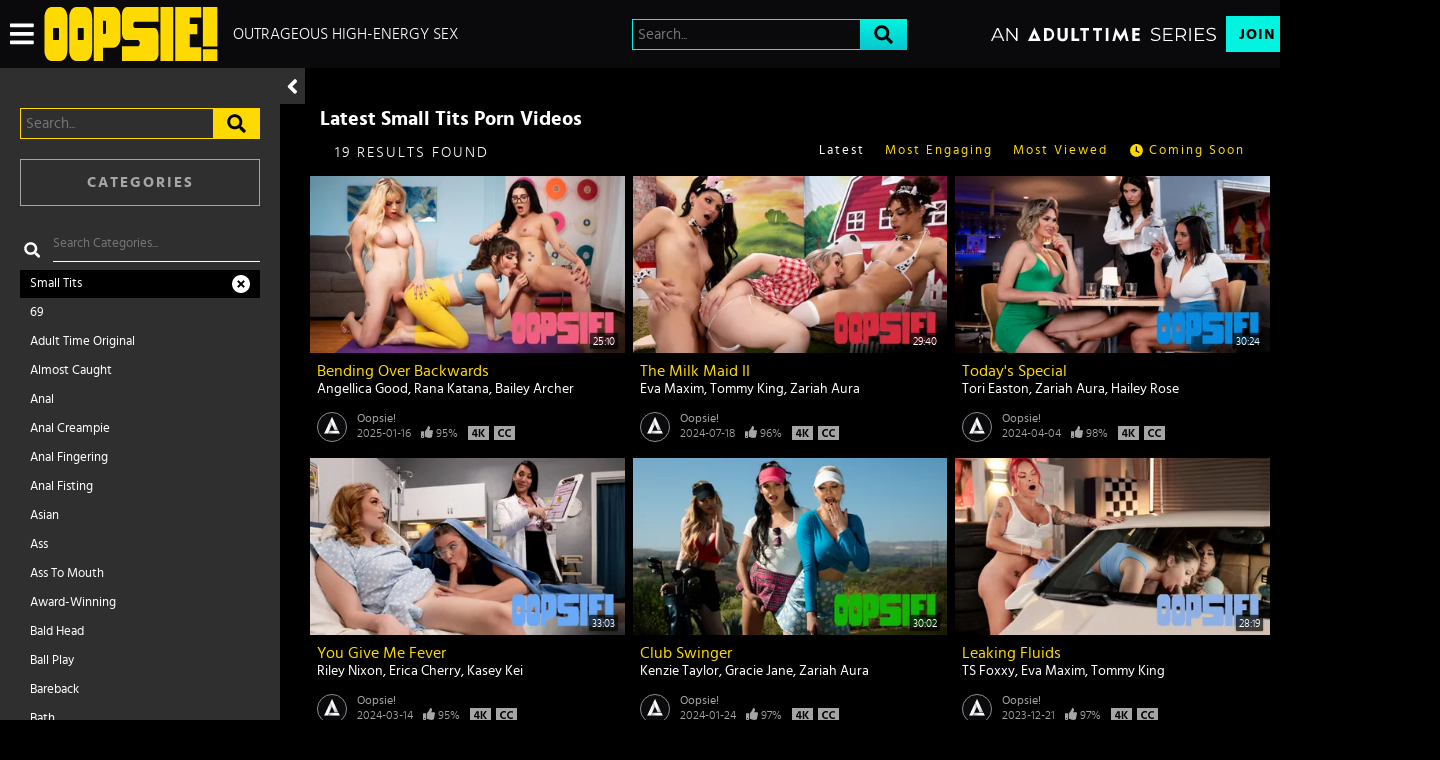

--- FILE ---
content_type: text/html;charset=UTF-8
request_url: https://www.oopsie.com/en/videos/categories/small-tits
body_size: 16198
content:
<!DOCTYPE html><html class="notranslate" translate="no" xmlns="http://www.w3.org/1999/xhtml" xml:lang="en" lang="en" style="--header-height: 54; --logo-maxwidth: 174.19354838709677px; --logo-width: 100%;"><head>
    <style>
        #CmsSection {
            position:absolute;
            left: -10000px;
        }
    </style>
    <!-- Google Tag Manager -->

<!-- End Google Tag Manager -->
    

    <meta http-equiv="Content-Type" content="text/html;charset=utf-8">
    <meta http-equiv="Content-Language" content="en">
    <title>Latest Small Tits Porn Videos | Oopsie</title>    
<meta name="rating" content="RTA-5042-1996-1400-1577-RTA">
<meta name="copyright" content="copyright © Gamma Entertainment">
                <meta name="viewport" content="width=device-width, initial-scale=1, maximum-scale=1">
    
    
        <link rel="shortcut icon" type="image/x-icon" href="https://static04-cms-fame.gammacdn.com/oopsie/m/57l22yo1qdwcw4oc/Oopsie_Favicon-16x16.png">

            <link rel="apple-touch-icon" href="https://static03-cms-fame.gammacdn.com/oopsie/m/cuca3k3srogg8c4w/Oopsie_Favicon-57x57.png">
    
            <link rel="apple-touch-icon" sizes="72x72" href="https://static01-cms-fame.gammacdn.com/oopsie/m/2ppt05jjrpog4sow/Oopsie_Favicon-72x72.png">
    
            <link rel="apple-touch-icon" sizes="114x114" href="https://static01-cms-fame.gammacdn.com/oopsie/m/5yflbkf9rs84skk0/Oopsie_Favicon-114x114.png">
    
            
    
                
    <meta name="apple-mobile-web-app-capable" content="yes">
    <meta name="mobile-web-app-capable" content="yes">

    <link rel="dns-prefetch" href="https://transform.gammacdn.com/">

    <link href="//static01-cms-fame.gammacdn.com" rel="dns-prefetch">
<link href="//static02-cms-fame.gammacdn.com" rel="dns-prefetch">
<link href="//static03-cms-fame.gammacdn.com" rel="dns-prefetch">
<link href="//static04-cms-fame.gammacdn.com" rel="dns-prefetch">
<link href="//images01-fame.gammacdn.com" rel="dns-prefetch">
<link href="//images02-fame.gammacdn.com" rel="dns-prefetch">
<link href="//images03-fame.gammacdn.com" rel="dns-prefetch">
<link href="//images04-fame.gammacdn.com" rel="dns-prefetch">
<link href="//trailers-fame.gammacdn.com" rel="dns-prefetch">
    
<link media="screen" rel="stylesheet" type="text/css" href="https://static01-cms-fame.gammacdn.com/c/minify/c5/4dc1e35439e1c0bdfd38e22129168a.css">
<link media="screen" rel="stylesheet" type="text/css" href="https://static01-cms-fame.gammacdn.com/c/minify/d3/21c13d672f5172f6a166bb4a01b3ce.css">
<link media="screen" rel="stylesheet" type="text/css" href="https://static01-cms-fame.gammacdn.com/c/minify/18/68649ba8f12c5ff512dc201b9e26df.css">
<style media="screen" rel="stylesheet" type="text/css">
.Cms_CmsToolbar {
    position:fixed;
    z-index:9999;
    width:100%;
    top:0;
    left:0;
    margin:0;
    padding:0;
}
.eye {
    visibility: visible !important;
}
</style>


            <link rel="dns-prefetch" href="https://kosmos-prod.react.gammacdn.com/">
        
        
        
    
    

            <link rel="stylesheet" type="text/css" href="https://kosmos-prod.react.gammacdn.com/main.modern.1d427f576f863160407f.css">
                <link rel="stylesheet" type="text/css" href="https://kosmos-prod.react.gammacdn.com/oopsie.theme.modern.1d427f576f863160407f.css">
    <link rel="stylesheet" type="text/css" href="https://kosmos-prod.react.gammacdn.com/page-Videos.f8e7271b75be7edffae4.css"><link rel="canonical" href="https://www.oopsie.com/en/videos/categories/small-tits" data-react-helmet="true"><meta name="description" content="Watch The Latest Small Tits Porn Videos On Oopsie, And Enjoy More Funny Indecent Porn Situations And High Energy Sex Performances." data-react-helmet="true"><meta rel="x-prerender-render-id" content="3c144854-a04a-4fba-a417-9e352af9be6e" />
			<meta rel="x-prerender-render-at" content="2026-01-12T21:50:25.133Z" /><meta rel="x-prerender-request-id" content="3c144854-a04a-4fba-a417-9e352af9be6e" />
      		<meta rel="x-prerender-request-at" content="2026-01-12T21:50:24.839Z" /><meta rel="x-prerender-request-id" content="2e1047a5-dfa4-49b4-a2e7-e31fbbd860ae" />
      		<meta rel="x-prerender-request-at" content="2026-01-17T19:11:59.359Z" /></head>

<body id="videos_8080037" class="isBrowserChrome isBrowserVersion0 isBrowserMinor0 isCss1 page_videos section_freetour body_default layout_basic notLoggedIn isDesktopBrowser">
<!-- Google Tag Manager (noscript) -->
<noscript><iframe src="https://www.googletagmanager.com/ns.html?id=GTM-P8GVPMN"
                  height="0" width="0" style="display:none;visibility:hidden"></iframe></noscript>
<!-- End Google Tag Manager (noscript) -->



    <input type="hidden" name="impressionUUID" value="92f7ddf5-1d49-456d-80f6-e600f918cf35">
    <input type="hidden" name="clickUUID" id="clickUUID" value="eac85bdc-1060-42c1-a7be-51492cd75a0a">

        <div id="CmsSection">                                <div id="blank" class="blank Gamma_Slot ">
                                        </div>
                                        <div id="polyfillContainer" class="polyfillContainer Gamma_Slot ">
                            <div class="Cms_HtmlSnippet base Gamma_Component" id="polyfixSymbol" gamma-origin="polyfixSymbol"><!-- symbol-es6.min.js --></div>                            <div class="Cms_SeoPrettyUrlMetas base Gamma_Component" id="SeoMetas" gamma-origin="SeoMetas"></div>                                        </div>
            
    
    <div class="clear"></div></div>
    <div style="display: none;"></div>    



<div id="reactApplication"><div class="styles_cRwShoZ10w styles_qrhYCNDVAS"><div class="styles_EUfT9giPbA" id="headerSlot"><div class="styles_gau3r4KoVO"><div id="InlineFixed" class="styles_NP5b9k_p8q" style="display: block; width: 1440px; height: 68px;"><div style="position: fixed; width: 1440px; height: 68px; overflow: inherit;"><header class="styles_vrn6lcRbH3"><div class="BackgroundBox SiteHeader-HeaderWrap-BackgroundBox styles_Z_gUnkpJIt" title=""><div class="styles_DTz4hrv6yB"><span id="" class="Icon SiteHeader-Hamburger-Icon Icon-HamburgerMenu styles_tLe3q6ejZV styles_S79BDZo_Lj" title=""><span class="Icon-Svg SiteHeader-Hamburger-Icon-Svg" style="mask-image: url(&quot;https://kosmos-assets-prod.react.gammacdn.com/site/oopsie/icon/HamburgerMenu.svg&quot;); mask-size: contain; mask-repeat: no-repeat; mask-position: center center;"></span></span><a class="Link SiteHeader-SiteLogo-Link styles_QAVCy2FnJr Link SiteHeader-SiteLogo-Link styles_QAVCy2FnJr" href="/" title="Oopsie!" rel=""><img src="https://images.ctfassets.net/5mtb3zfzz1y7/5d6UO4QWXWToaQ67EdQchp/6095d2e0a42a9cfa2f157df08686c941/OOPSIE_Logo_final-cropped.svg" alt="Oopsie!" title="Oopsie!" class="Image SiteHeader-SiteLogo-Image" width="" height="" style="display: block; width: 100%; height: 100%; max-height: 100%;"></a><span title="Outrageous High-Energy Sex" class="Text SiteHeader-Tagline-Text styles_M1q_HHXqv9">Outrageous High-Energy Sex</span></div><div class="styles_KjBaBSODy_"><div class="BackgroundBox styles_49eos0FVcI SiteHeader-Search-BackgroundBox SiteHeader-Search-SearchInput-BackgroundBox" title=""><div class="BackgroundBox SearchInput-Container-BackgroundBox styles_DbD_RnCKYT" title=""><input name="search-input" class="Input SearchInput-Input styles_J6PPD45Wdo" type="text" placeholder="Search..." autocomplete="on" value=""><span id="" class="Icon SearchInput-Icon Icon-Search styles_P9o6C9mFGy styles_S79BDZo_Lj" title=""><span class="Icon-Svg SearchInput-Icon-Svg" style="mask-image: url(&quot;https://kosmos-assets-prod.react.gammacdn.com/site/oopsie/icon/Search.svg&quot;); mask-size: contain; mask-repeat: no-repeat; mask-position: center center;"></span></span></div></div></div><div class="styles_tVrnAlBtdX"><div class="BackgroundBox SiteHeader-SiteType-BackgroundBox styles_nPq1vVUqCn" title=""><img src="https://images.ctfassets.net/5mtb3zfzz1y7/4e2L3yAGBtapfY2Z3CMQsL/2df1069510c9ae162db37ef7e09645cf/AT_SERIES.svg" alt="An Adult Time Series" title="An Adult Time Series" class="Image SiteHeader-SiteType-Image styles_nPq1vVUqCn" width="" height=""></div><a class="Link SiteHeader-Join-Link undefined-Link Link SiteHeader-Join-Link undefined-Link" href="/en/join" title="Join Now" rel="" data-testid="Header-Link-Join">Join Now</a><a class="Link SiteHeader-Login-Link styles_L2RkgesQVF Link SiteHeader-Login-Link styles_L2RkgesQVF" href="/en/login" title="Sign In" rel="" data-testid="Header-Link-Login">Sign In</a></div></div><div id="nichesWidgetBreakpointSlot"></div></header></div></div></div></div><div class="styles_U0GjyTFRs3"><div class="styles_eNt64ruo8F"><div class="styles_NhfRKQZAAU" id="sidebarSlot"></div></div><div class="styles_qyuNQlnHMT"><div class="styles_hbwdL8hGIt"><div id="InlineFixed" class="" style="display: block; width: 0px; height: 0px;"><div style="position: fixed; width: 0px; height: 0px; overflow: inherit;"><div id="sidebarOverlay"></div></div></div></div><div class="styles_kI8BbMNRf9"><div id="topOverlaySlot" class="styles_QbkpCNxc6S"></div><div class="styles_BLoFEggToC"><div id="autocomplete-results"></div></div><div class="styles_NmbaOXX4nX"><div class="styles_Mq6h1HUtFD"><div class="styles_x7WaowVPtp styles_s4Da9DpZvf"></div><div class="styles_scWkib5GPn"><div class="BackgroundBox styles_bYDmLV3pVL SearchListing-FiltersSidebar-BackgroundBox" title=""><span id="" class="Icon SearchListing-CloseFiltersPanel-Icon Icon-ArrowLeft styles_WKETaxCUV1 styles_S79BDZo_Lj" title=""><span class="Icon-Svg SearchListing-CloseFiltersPanel-Icon-Svg" style="mask-image: url(&quot;https://kosmos-assets-prod.react.gammacdn.com/site/oopsie/icon/ArrowLeft.svg&quot;); mask-size: contain; mask-repeat: no-repeat; mask-position: center center;"></span></span><div class="BackgroundBox styles_49eos0FVcI styles_Q08da37HzN" title=""><div class="BackgroundBox SearchInput-Container-BackgroundBox styles_DbD_RnCKYT" title=""><input name="search-input" class="Input SearchInput-Input styles_J6PPD45Wdo" type="text" placeholder="Search..." autocomplete="on" value=""><span id="" class="Icon SearchInput-Icon Icon-Search styles_P9o6C9mFGy styles_S79BDZo_Lj" title=""><span class="Icon-Svg SearchInput-Icon-Svg" style="mask-image: url(&quot;https://kosmos-assets-prod.react.gammacdn.com/site/oopsie/icon/Search.svg&quot;); mask-size: contain; mask-repeat: no-repeat; mask-position: center center;"></span></span></div></div><div class="styles_UlBuLbOhoE"><div class="FilterPanelItem styles_gMQnCMH8YB"><button class="Button FilterPanelItem-Button FilterPanelItem-Categories-Button FilterPanelItem-Button styles_wHT91P_QrE styles_K2t39hQgUG" title="">Categories</button><div class="styles_NcGUYXDa6V FilterPanelItem-categories FilterPanelItem-Categories"><div class="styles_ERMijQIJKC"><span id="" class="Icon FilterListTextInput-Icon component-SearchListing-RefinementList-SearchTextInput-Icon Icon-Search styles_qLEsMjZ3m9 styles_S79BDZo_Lj" title=""><span class="Icon-Svg FilterListTextInput-Icon-Svg component-SearchListing-RefinementList-SearchTextInput-Icon-Svg" style="mask-image: url(&quot;https://kosmos-assets-prod.react.gammacdn.com/site/oopsie/icon/Search.svg&quot;); mask-size: contain; mask-repeat: no-repeat; mask-position: center center;"></span></span><input name="input" class="Input FilterListTextInput-Input styles_jKxVpdt5JI component-SearchListing-RefinementList-SearchTextInput-Input" type="text" placeholder="Search Categories..." autocomplete="off" value=""></div><div class="styles_R501YQKfXt"><div class="BackgroundBox FilterItem-FilterLinkWrapper-BackgroundBox FilterItem-FilterLinkWrapper-BackgroundBox--highlight styles__0eAHyfVPq" title=""><a class="Link styles_J7IQPM1YwH FilterItem-Name-Filtered-Link FilterItem-Name-Link Link styles_J7IQPM1YwH FilterItem-Name-Filtered-Link FilterItem-Name-Link" href="/en/videos/categories/small-tits" rel=""><span>Small Tits </span><span class="Text FilterItem-Filtered-Text"><span id="" class="Icon FilterItem-Filtered-Icon Icon-Close styles_S79BDZo_Lj" title=""><span class="Icon-Svg FilterItem-Filtered-Icon-Svg" style="mask-image: url(&quot;https://kosmos-assets-prod.react.gammacdn.com/site/oopsie/icon/Close.svg&quot;); mask-size: contain; mask-repeat: no-repeat; mask-position: center center;"></span></span></span></a></div><div class="BackgroundBox FilterItem-FilterLinkWrapper-BackgroundBox styles__0eAHyfVPq" title=""><a class="Link styles_J7IQPM1YwH FilterItem-Name-Link Link styles_J7IQPM1YwH FilterItem-Name-Link" href="/en/videos/categories/69" rel=""><span>69 </span></a></div><div class="BackgroundBox FilterItem-FilterLinkWrapper-BackgroundBox styles__0eAHyfVPq" title=""><a class="Link styles_J7IQPM1YwH FilterItem-Name-Link Link styles_J7IQPM1YwH FilterItem-Name-Link" href="/en/videos/categories/adult-time-original" rel=""><span>Adult Time Original </span></a></div><div class="BackgroundBox FilterItem-FilterLinkWrapper-BackgroundBox styles__0eAHyfVPq" title=""><a class="Link styles_J7IQPM1YwH FilterItem-Name-Link Link styles_J7IQPM1YwH FilterItem-Name-Link" href="/en/videos/categories/almost-caught" rel=""><span>Almost caught </span></a></div><div class="BackgroundBox FilterItem-FilterLinkWrapper-BackgroundBox styles__0eAHyfVPq" title=""><a class="Link styles_J7IQPM1YwH FilterItem-Name-Link Link styles_J7IQPM1YwH FilterItem-Name-Link" href="/en/videos/categories/anal" rel=""><span>Anal </span></a></div><div class="BackgroundBox FilterItem-FilterLinkWrapper-BackgroundBox styles__0eAHyfVPq" title=""><a class="Link styles_J7IQPM1YwH FilterItem-Name-Link Link styles_J7IQPM1YwH FilterItem-Name-Link" href="/en/videos/categories/anal-creampie" rel=""><span>Anal Creampie </span></a></div><div class="BackgroundBox FilterItem-FilterLinkWrapper-BackgroundBox styles__0eAHyfVPq" title=""><a class="Link styles_J7IQPM1YwH FilterItem-Name-Link Link styles_J7IQPM1YwH FilterItem-Name-Link" href="/en/videos/categories/anal-fingering" rel=""><span>Anal Fingering </span></a></div><div class="BackgroundBox FilterItem-FilterLinkWrapper-BackgroundBox styles__0eAHyfVPq" title=""><a class="Link styles_J7IQPM1YwH FilterItem-Name-Link Link styles_J7IQPM1YwH FilterItem-Name-Link" href="/en/videos/categories/anal-fisting" rel=""><span>Anal Fisting </span></a></div><div class="BackgroundBox FilterItem-FilterLinkWrapper-BackgroundBox styles__0eAHyfVPq" title=""><a class="Link styles_J7IQPM1YwH FilterItem-Name-Link Link styles_J7IQPM1YwH FilterItem-Name-Link" href="/en/videos/categories/asian" rel=""><span>Asian </span></a></div><div class="BackgroundBox FilterItem-FilterLinkWrapper-BackgroundBox styles__0eAHyfVPq" title=""><a class="Link styles_J7IQPM1YwH FilterItem-Name-Link Link styles_J7IQPM1YwH FilterItem-Name-Link" href="/en/videos/categories/ass" rel=""><span>Ass </span></a></div><div class="BackgroundBox FilterItem-FilterLinkWrapper-BackgroundBox styles__0eAHyfVPq" title=""><a class="Link styles_J7IQPM1YwH FilterItem-Name-Link Link styles_J7IQPM1YwH FilterItem-Name-Link" href="/en/videos/categories/ass-to-mouth" rel=""><span>Ass to mouth </span></a></div><div class="BackgroundBox FilterItem-FilterLinkWrapper-BackgroundBox styles__0eAHyfVPq" title=""><a class="Link styles_J7IQPM1YwH FilterItem-Name-Link Link styles_J7IQPM1YwH FilterItem-Name-Link" href="/en/videos/categories/award-winning" rel=""><span>Award-Winning </span></a></div><div class="BackgroundBox FilterItem-FilterLinkWrapper-BackgroundBox styles__0eAHyfVPq" title=""><a class="Link styles_J7IQPM1YwH FilterItem-Name-Link Link styles_J7IQPM1YwH FilterItem-Name-Link" href="/en/videos/categories/bald-head" rel=""><span>bald head </span></a></div><div class="BackgroundBox FilterItem-FilterLinkWrapper-BackgroundBox styles__0eAHyfVPq" title=""><a class="Link styles_J7IQPM1YwH FilterItem-Name-Link Link styles_J7IQPM1YwH FilterItem-Name-Link" href="/en/videos/categories/ball-play" rel=""><span>ball play </span></a></div><div class="BackgroundBox FilterItem-FilterLinkWrapper-BackgroundBox styles__0eAHyfVPq" title=""><a class="Link styles_J7IQPM1YwH FilterItem-Name-Link Link styles_J7IQPM1YwH FilterItem-Name-Link" href="/en/videos/categories/bareback" rel=""><span>Bareback </span></a></div><div class="BackgroundBox FilterItem-FilterLinkWrapper-BackgroundBox styles__0eAHyfVPq" title=""><a class="Link styles_J7IQPM1YwH FilterItem-Name-Link Link styles_J7IQPM1YwH FilterItem-Name-Link" href="/en/videos/categories/bath" rel=""><span>bath </span></a></div><div class="BackgroundBox FilterItem-FilterLinkWrapper-BackgroundBox styles__0eAHyfVPq" title=""><a class="Link styles_J7IQPM1YwH FilterItem-Name-Link Link styles_J7IQPM1YwH FilterItem-Name-Link" href="/en/videos/categories/bdsm" rel=""><span>bdsm </span></a></div><div class="BackgroundBox FilterItem-FilterLinkWrapper-BackgroundBox styles__0eAHyfVPq" title=""><a class="Link styles_J7IQPM1YwH FilterItem-Name-Link Link styles_J7IQPM1YwH FilterItem-Name-Link" href="/en/videos/categories/big-ass" rel=""><span>Big Ass </span></a></div><div class="BackgroundBox FilterItem-FilterLinkWrapper-BackgroundBox styles__0eAHyfVPq" title=""><a class="Link styles_J7IQPM1YwH FilterItem-Name-Link Link styles_J7IQPM1YwH FilterItem-Name-Link" href="/en/videos/categories/big-dick" rel=""><span>Big Dick </span></a></div><div class="BackgroundBox FilterItem-FilterLinkWrapper-BackgroundBox styles__0eAHyfVPq" title=""><a class="Link styles_J7IQPM1YwH FilterItem-Name-Link Link styles_J7IQPM1YwH FilterItem-Name-Link" href="/en/videos/categories/big-tits" rel=""><span>Big Tits </span></a></div><div class="BackgroundBox FilterItem-FilterLinkWrapper-BackgroundBox styles__0eAHyfVPq" title=""><a class="Link styles_J7IQPM1YwH FilterItem-Name-Link Link styles_J7IQPM1YwH FilterItem-Name-Link" href="/en/videos/categories/bisexual" rel=""><span>Bisexual </span></a></div><div class="BackgroundBox FilterItem-FilterLinkWrapper-BackgroundBox styles__0eAHyfVPq" title=""><a class="Link styles_J7IQPM1YwH FilterItem-Name-Link Link styles_J7IQPM1YwH FilterItem-Name-Link" href="/en/videos/categories/black" rel=""><span>Black </span></a></div><div class="BackgroundBox FilterItem-FilterLinkWrapper-BackgroundBox styles__0eAHyfVPq" title=""><a class="Link styles_J7IQPM1YwH FilterItem-Name-Link Link styles_J7IQPM1YwH FilterItem-Name-Link" href="/en/videos/categories/black-hair" rel=""><span>Black Hair </span></a></div><div class="BackgroundBox FilterItem-FilterLinkWrapper-BackgroundBox styles__0eAHyfVPq" title=""><a class="Link styles_J7IQPM1YwH FilterItem-Name-Link Link styles_J7IQPM1YwH FilterItem-Name-Link" href="/en/videos/categories/blonde" rel=""><span>Blonde </span></a></div><div class="BackgroundBox FilterItem-FilterLinkWrapper-BackgroundBox styles__0eAHyfVPq" title=""><a class="Link styles_J7IQPM1YwH FilterItem-Name-Link Link styles_J7IQPM1YwH FilterItem-Name-Link" href="/en/videos/categories/blowjob" rel=""><span>Blowjob </span></a></div><div class="BackgroundBox FilterItem-FilterLinkWrapper-BackgroundBox styles__0eAHyfVPq" title=""><a class="Link styles_J7IQPM1YwH FilterItem-Name-Link Link styles_J7IQPM1YwH FilterItem-Name-Link" href="/en/videos/categories/braces" rel=""><span>braces </span></a></div><div class="BackgroundBox FilterItem-FilterLinkWrapper-BackgroundBox styles__0eAHyfVPq" title=""><a class="Link styles_J7IQPM1YwH FilterItem-Name-Link Link styles_J7IQPM1YwH FilterItem-Name-Link" href="/en/videos/categories/brunette" rel=""><span>Brunette </span></a></div><div class="BackgroundBox FilterItem-FilterLinkWrapper-BackgroundBox styles__0eAHyfVPq" title=""><a class="Link styles_J7IQPM1YwH FilterItem-Name-Link Link styles_J7IQPM1YwH FilterItem-Name-Link" href="/en/videos/categories/bubble-butt" rel=""><span>Bubble Butt </span></a></div><div class="BackgroundBox FilterItem-FilterLinkWrapper-BackgroundBox styles__0eAHyfVPq" title=""><a class="Link styles_J7IQPM1YwH FilterItem-Name-Link Link styles_J7IQPM1YwH FilterItem-Name-Link" href="/en/videos/categories/caucasian" rel=""><span>Caucasian </span></a></div><div class="BackgroundBox FilterItem-FilterLinkWrapper-BackgroundBox styles__0eAHyfVPq" title=""><a class="Link styles_J7IQPM1YwH FilterItem-Name-Link Link styles_J7IQPM1YwH FilterItem-Name-Link" href="/en/videos/categories/cheating" rel=""><span>Cheating </span></a></div><div class="BackgroundBox FilterItem-FilterLinkWrapper-BackgroundBox styles__0eAHyfVPq" title=""><a class="Link styles_J7IQPM1YwH FilterItem-Name-Link Link styles_J7IQPM1YwH FilterItem-Name-Link" href="/en/videos/categories/cock-milking" rel=""><span>cock milking </span></a></div><div class="BackgroundBox FilterItem-FilterLinkWrapper-BackgroundBox styles__0eAHyfVPq" title=""><a class="Link styles_J7IQPM1YwH FilterItem-Name-Link Link styles_J7IQPM1YwH FilterItem-Name-Link" href="/en/videos/categories/college" rel=""><span>College </span></a></div><div class="BackgroundBox FilterItem-FilterLinkWrapper-BackgroundBox styles__0eAHyfVPq" title=""><a class="Link styles_J7IQPM1YwH FilterItem-Name-Link Link styles_J7IQPM1YwH FilterItem-Name-Link" href="/en/videos/categories/colored-hair" rel=""><span>Colored Hair </span></a></div><div class="BackgroundBox FilterItem-FilterLinkWrapper-BackgroundBox styles__0eAHyfVPq" title=""><a class="Link styles_J7IQPM1YwH FilterItem-Name-Link Link styles_J7IQPM1YwH FilterItem-Name-Link" href="/en/videos/categories/creampie" rel=""><span>Creampie </span></a></div><div class="BackgroundBox FilterItem-FilterLinkWrapper-BackgroundBox styles__0eAHyfVPq" title=""><a class="Link styles_J7IQPM1YwH FilterItem-Name-Link Link styles_J7IQPM1YwH FilterItem-Name-Link" href="/en/videos/categories/cum-in-mouth" rel=""><span>Cum in Mouth </span></a></div><div class="BackgroundBox FilterItem-FilterLinkWrapper-BackgroundBox styles__0eAHyfVPq" title=""><a class="Link styles_J7IQPM1YwH FilterItem-Name-Link Link styles_J7IQPM1YwH FilterItem-Name-Link" href="/en/videos/categories/cum-on-ass" rel=""><span>Cum on Ass </span></a></div><div class="BackgroundBox FilterItem-FilterLinkWrapper-BackgroundBox styles__0eAHyfVPq" title=""><a class="Link styles_J7IQPM1YwH FilterItem-Name-Link Link styles_J7IQPM1YwH FilterItem-Name-Link" href="/en/videos/categories/cum-on-pussy" rel=""><span>Cum on Pussy </span></a></div><div class="BackgroundBox FilterItem-FilterLinkWrapper-BackgroundBox styles__0eAHyfVPq" title=""><a class="Link styles_J7IQPM1YwH FilterItem-Name-Link Link styles_J7IQPM1YwH FilterItem-Name-Link" href="/en/videos/categories/cum-on-tits" rel=""><span>Cum On Tits </span></a></div><div class="BackgroundBox FilterItem-FilterLinkWrapper-BackgroundBox styles__0eAHyfVPq" title=""><a class="Link styles_J7IQPM1YwH FilterItem-Name-Link Link styles_J7IQPM1YwH FilterItem-Name-Link" href="/en/videos/categories/cum-swap" rel=""><span>Cum Swap </span></a></div><div class="BackgroundBox FilterItem-FilterLinkWrapper-BackgroundBox styles__0eAHyfVPq" title=""><a class="Link styles_J7IQPM1YwH FilterItem-Name-Link Link styles_J7IQPM1YwH FilterItem-Name-Link" href="/en/videos/categories/cumshot" rel=""><span>Cumshot </span></a></div><div class="BackgroundBox FilterItem-FilterLinkWrapper-BackgroundBox styles__0eAHyfVPq" title=""><a class="Link styles_J7IQPM1YwH FilterItem-Name-Link Link styles_J7IQPM1YwH FilterItem-Name-Link" href="/en/videos/categories/curvy" rel=""><span>Curvy </span></a></div><div class="BackgroundBox FilterItem-FilterLinkWrapper-BackgroundBox styles__0eAHyfVPq" title=""><a class="Link styles_J7IQPM1YwH FilterItem-Name-Link Link styles_J7IQPM1YwH FilterItem-Name-Link" href="/en/videos/categories/cut" rel=""><span>Cut </span></a></div><div class="BackgroundBox FilterItem-FilterLinkWrapper-BackgroundBox styles__0eAHyfVPq" title=""><a class="Link styles_J7IQPM1YwH FilterItem-Name-Link Link styles_J7IQPM1YwH FilterItem-Name-Link" href="/en/videos/categories/dark-hair" rel=""><span>dark hair </span></a></div><div class="BackgroundBox FilterItem-FilterLinkWrapper-BackgroundBox styles__0eAHyfVPq" title=""><a class="Link styles_J7IQPM1YwH FilterItem-Name-Link Link styles_J7IQPM1YwH FilterItem-Name-Link" href="/en/videos/categories/deepthroat" rel=""><span>Deepthroat </span></a></div><div class="BackgroundBox FilterItem-FilterLinkWrapper-BackgroundBox styles__0eAHyfVPq" title=""><a class="Link styles_J7IQPM1YwH FilterItem-Name-Link Link styles_J7IQPM1YwH FilterItem-Name-Link" href="/en/videos/categories/doctor" rel=""><span>Doctor </span></a></div><div class="BackgroundBox FilterItem-FilterLinkWrapper-BackgroundBox styles__0eAHyfVPq" title=""><a class="Link styles_J7IQPM1YwH FilterItem-Name-Link Link styles_J7IQPM1YwH FilterItem-Name-Link" href="/en/videos/categories/doggy-style" rel=""><span>doggy style </span></a></div><div class="BackgroundBox FilterItem-FilterLinkWrapper-BackgroundBox styles__0eAHyfVPq" title=""><a class="Link styles_J7IQPM1YwH FilterItem-Name-Link Link styles_J7IQPM1YwH FilterItem-Name-Link" href="/en/videos/categories/domination" rel=""><span>Domination </span></a></div><div class="BackgroundBox FilterItem-FilterLinkWrapper-BackgroundBox styles__0eAHyfVPq" title=""><a class="Link styles_J7IQPM1YwH FilterItem-Name-Link Link styles_J7IQPM1YwH FilterItem-Name-Link" href="/en/videos/categories/double-anal" rel=""><span>Double Anal </span></a></div><div class="BackgroundBox FilterItem-FilterLinkWrapper-BackgroundBox styles__0eAHyfVPq" title=""><a class="Link styles_J7IQPM1YwH FilterItem-Name-Link Link styles_J7IQPM1YwH FilterItem-Name-Link" href="/en/videos/categories/double-blowjob" rel=""><span>Double Blowjob </span></a></div><div class="BackgroundBox FilterItem-FilterLinkWrapper-BackgroundBox styles__0eAHyfVPq" title=""><a class="Link styles_J7IQPM1YwH FilterItem-Name-Link Link styles_J7IQPM1YwH FilterItem-Name-Link" href="/en/videos/categories/ebony" rel=""><span>Ebony </span></a></div><div class="BackgroundBox FilterItem-FilterLinkWrapper-BackgroundBox styles__0eAHyfVPq" title=""><a class="Link styles_J7IQPM1YwH FilterItem-Name-Link Link styles_J7IQPM1YwH FilterItem-Name-Link" href="/en/videos/categories/face-fucking" rel=""><span>Face Fucking </span></a></div><div class="BackgroundBox FilterItem-FilterLinkWrapper-BackgroundBox styles__0eAHyfVPq" title=""><a class="Link styles_J7IQPM1YwH FilterItem-Name-Link Link styles_J7IQPM1YwH FilterItem-Name-Link" href="/en/videos/categories/facesitting" rel=""><span>FaceSitting </span></a></div><div class="BackgroundBox FilterItem-FilterLinkWrapper-BackgroundBox styles__0eAHyfVPq" title=""><a class="Link styles_J7IQPM1YwH FilterItem-Name-Link Link styles_J7IQPM1YwH FilterItem-Name-Link" href="/en/videos/categories/facial" rel=""><span>Facial </span></a></div><div class="BackgroundBox FilterItem-FilterLinkWrapper-BackgroundBox styles__0eAHyfVPq" title=""><a class="Link styles_J7IQPM1YwH FilterItem-Name-Link Link styles_J7IQPM1YwH FilterItem-Name-Link" href="/en/videos/categories/female-fucks-trans" rel=""><span>female fucks trans </span></a></div><div class="BackgroundBox FilterItem-FilterLinkWrapper-BackgroundBox styles__0eAHyfVPq" title=""><a class="Link styles_J7IQPM1YwH FilterItem-Name-Link Link styles_J7IQPM1YwH FilterItem-Name-Link" href="/en/videos/categories/femdom" rel=""><span>Femdom </span></a></div><div class="BackgroundBox FilterItem-FilterLinkWrapper-BackgroundBox styles__0eAHyfVPq" title=""><a class="Link styles_J7IQPM1YwH FilterItem-Name-Link Link styles_J7IQPM1YwH FilterItem-Name-Link" href="/en/videos/categories/fetish" rel=""><span>Fetish </span></a></div><div class="BackgroundBox FilterItem-FilterLinkWrapper-BackgroundBox styles__0eAHyfVPq" title=""><a class="Link styles_J7IQPM1YwH FilterItem-Name-Link Link styles_J7IQPM1YwH FilterItem-Name-Link" href="/en/videos/categories/fingering" rel=""><span>Fingering </span></a></div><div class="BackgroundBox FilterItem-FilterLinkWrapper-BackgroundBox styles__0eAHyfVPq" title=""><a class="Link styles_J7IQPM1YwH FilterItem-Name-Link Link styles_J7IQPM1YwH FilterItem-Name-Link" href="/en/videos/categories/fishnets" rel=""><span>Fishnets </span></a></div><div class="BackgroundBox FilterItem-FilterLinkWrapper-BackgroundBox styles__0eAHyfVPq" title=""><a class="Link styles_J7IQPM1YwH FilterItem-Name-Link Link styles_J7IQPM1YwH FilterItem-Name-Link" href="/en/videos/categories/fitness" rel=""><span>Fitness </span></a></div><div class="BackgroundBox FilterItem-FilterLinkWrapper-BackgroundBox styles__0eAHyfVPq" title=""><a class="Link styles_J7IQPM1YwH FilterItem-Name-Link Link styles_J7IQPM1YwH FilterItem-Name-Link" href="/en/videos/categories/foot-fetish" rel=""><span>Foot Fetish </span></a></div><div class="BackgroundBox FilterItem-FilterLinkWrapper-BackgroundBox styles__0eAHyfVPq" title=""><a class="Link styles_J7IQPM1YwH FilterItem-Name-Link Link styles_J7IQPM1YwH FilterItem-Name-Link" href="/en/videos/categories/foursome" rel=""><span>foursome </span></a></div><div class="BackgroundBox FilterItem-FilterLinkWrapper-BackgroundBox styles__0eAHyfVPq" title=""><a class="Link styles_J7IQPM1YwH FilterItem-Name-Link Link styles_J7IQPM1YwH FilterItem-Name-Link" href="/en/videos/categories/free-use" rel=""><span>Free-Use </span></a></div><div class="BackgroundBox FilterItem-FilterLinkWrapper-BackgroundBox styles__0eAHyfVPq" title=""><a class="Link styles_J7IQPM1YwH FilterItem-Name-Link Link styles_J7IQPM1YwH FilterItem-Name-Link" href="/en/videos/categories/futanari" rel=""><span>Futanari </span></a></div><div class="BackgroundBox FilterItem-FilterLinkWrapper-BackgroundBox styles__0eAHyfVPq" title=""><a class="Link styles_J7IQPM1YwH FilterItem-Name-Link Link styles_J7IQPM1YwH FilterItem-Name-Link" href="/en/videos/categories/gagging" rel=""><span>Gagging </span></a></div><div class="BackgroundBox FilterItem-FilterLinkWrapper-BackgroundBox styles__0eAHyfVPq" title=""><a class="Link styles_J7IQPM1YwH FilterItem-Name-Link Link styles_J7IQPM1YwH FilterItem-Name-Link" href="/en/videos/categories/girl-on-girl" rel=""><span>Girl on Girl </span></a></div><div class="BackgroundBox FilterItem-FilterLinkWrapper-BackgroundBox styles__0eAHyfVPq" title=""><a class="Link styles_J7IQPM1YwH FilterItem-Name-Link Link styles_J7IQPM1YwH FilterItem-Name-Link" href="/en/videos/categories/girlboy" rel=""><span>girl/boy </span></a></div><div class="BackgroundBox FilterItem-FilterLinkWrapper-BackgroundBox styles__0eAHyfVPq" title=""><a class="Link styles_J7IQPM1YwH FilterItem-Name-Link Link styles_J7IQPM1YwH FilterItem-Name-Link" href="/en/videos/categories/glasses" rel=""><span>Glasses </span></a></div><div class="BackgroundBox FilterItem-FilterLinkWrapper-BackgroundBox styles__0eAHyfVPq" title=""><a class="Link styles_J7IQPM1YwH FilterItem-Name-Link Link styles_J7IQPM1YwH FilterItem-Name-Link" href="/en/videos/categories/granny" rel=""><span>Granny </span></a></div><div class="BackgroundBox FilterItem-FilterLinkWrapper-BackgroundBox styles__0eAHyfVPq" title=""><a class="Link styles_J7IQPM1YwH FilterItem-Name-Link Link styles_J7IQPM1YwH FilterItem-Name-Link" href="/en/videos/categories/hairy" rel=""><span>Hairy </span></a></div><div class="BackgroundBox FilterItem-FilterLinkWrapper-BackgroundBox styles__0eAHyfVPq" title=""><a class="Link styles_J7IQPM1YwH FilterItem-Name-Link Link styles_J7IQPM1YwH FilterItem-Name-Link" href="/en/videos/categories/handjob" rel=""><span>Handjob </span></a></div><div class="BackgroundBox FilterItem-FilterLinkWrapper-BackgroundBox styles__0eAHyfVPq" title=""><a class="Link styles_J7IQPM1YwH FilterItem-Name-Link Link styles_J7IQPM1YwH FilterItem-Name-Link" href="/en/videos/categories/high-heels" rel=""><span>high heels </span></a></div><div class="BackgroundBox FilterItem-FilterLinkWrapper-BackgroundBox styles__0eAHyfVPq" title=""><a class="Link styles_J7IQPM1YwH FilterItem-Name-Link Link styles_J7IQPM1YwH FilterItem-Name-Link" href="/en/videos/categories/hunk" rel=""><span>Hunk </span></a></div><div class="BackgroundBox FilterItem-FilterLinkWrapper-BackgroundBox styles__0eAHyfVPq" title=""><a class="Link styles_J7IQPM1YwH FilterItem-Name-Link Link styles_J7IQPM1YwH FilterItem-Name-Link" href="/en/videos/categories/indian" rel=""><span>Indian </span></a></div><div class="BackgroundBox FilterItem-FilterLinkWrapper-BackgroundBox styles__0eAHyfVPq" title=""><a class="Link styles_J7IQPM1YwH FilterItem-Name-Link Link styles_J7IQPM1YwH FilterItem-Name-Link" href="/en/videos/categories/interracial" rel=""><span>Interracial </span></a></div><div class="BackgroundBox FilterItem-FilterLinkWrapper-BackgroundBox styles__0eAHyfVPq" title=""><a class="Link styles_J7IQPM1YwH FilterItem-Name-Link Link styles_J7IQPM1YwH FilterItem-Name-Link" href="/en/videos/categories/jock" rel=""><span>Jock </span></a></div><div class="BackgroundBox FilterItem-FilterLinkWrapper-BackgroundBox styles__0eAHyfVPq" title=""><a class="Link styles_J7IQPM1YwH FilterItem-Name-Link Link styles_J7IQPM1YwH FilterItem-Name-Link" href="/en/videos/categories/kissing" rel=""><span>kissing </span></a></div><div class="BackgroundBox FilterItem-FilterLinkWrapper-BackgroundBox styles__0eAHyfVPq" title=""><a class="Link styles_J7IQPM1YwH FilterItem-Name-Link Link styles_J7IQPM1YwH FilterItem-Name-Link" href="/en/videos/categories/knee-socks" rel=""><span>knee socks </span></a></div><div class="BackgroundBox FilterItem-FilterLinkWrapper-BackgroundBox styles__0eAHyfVPq" title=""><a class="Link styles_J7IQPM1YwH FilterItem-Name-Link Link styles_J7IQPM1YwH FilterItem-Name-Link" href="/en/videos/categories/latina" rel=""><span>Latina </span></a></div><div class="BackgroundBox FilterItem-FilterLinkWrapper-BackgroundBox styles__0eAHyfVPq" title=""><a class="Link styles_J7IQPM1YwH FilterItem-Name-Link Link styles_J7IQPM1YwH FilterItem-Name-Link" href="/en/videos/categories/latino" rel=""><span>Latino </span></a></div><div class="BackgroundBox FilterItem-FilterLinkWrapper-BackgroundBox styles__0eAHyfVPq" title=""><a class="Link styles_J7IQPM1YwH FilterItem-Name-Link Link styles_J7IQPM1YwH FilterItem-Name-Link" href="/en/videos/categories/lesbian" rel=""><span>Lesbian </span></a></div><div class="BackgroundBox FilterItem-FilterLinkWrapper-BackgroundBox styles__0eAHyfVPq" title=""><a class="Link styles_J7IQPM1YwH FilterItem-Name-Link Link styles_J7IQPM1YwH FilterItem-Name-Link" href="/en/videos/categories/male-fucks-trans" rel=""><span>Male Fucks Trans </span></a></div><div class="BackgroundBox FilterItem-FilterLinkWrapper-BackgroundBox styles__0eAHyfVPq" title=""><a class="Link styles_J7IQPM1YwH FilterItem-Name-Link Link styles_J7IQPM1YwH FilterItem-Name-Link" href="/en/videos/categories/massage" rel=""><span>Massage </span></a></div><div class="BackgroundBox FilterItem-FilterLinkWrapper-BackgroundBox styles__0eAHyfVPq" title=""><a class="Link styles_J7IQPM1YwH FilterItem-Name-Link Link styles_J7IQPM1YwH FilterItem-Name-Link" href="/en/videos/categories/masturbation" rel=""><span>Masturbation </span></a></div><div class="BackgroundBox FilterItem-FilterLinkWrapper-BackgroundBox styles__0eAHyfVPq" title=""><a class="Link styles_J7IQPM1YwH FilterItem-Name-Link Link styles_J7IQPM1YwH FilterItem-Name-Link" href="/en/videos/categories/mature" rel=""><span>Mature </span></a></div><div class="BackgroundBox FilterItem-FilterLinkWrapper-BackgroundBox styles__0eAHyfVPq" title=""><a class="Link styles_J7IQPM1YwH FilterItem-Name-Link Link styles_J7IQPM1YwH FilterItem-Name-Link" href="/en/videos/categories/milf" rel=""><span>Milf </span></a></div><div class="BackgroundBox FilterItem-FilterLinkWrapper-BackgroundBox styles__0eAHyfVPq" title=""><a class="Link styles_J7IQPM1YwH FilterItem-Name-Link Link styles_J7IQPM1YwH FilterItem-Name-Link" href="/en/videos/categories/natural-tits" rel=""><span>Natural tits </span></a></div><div class="BackgroundBox FilterItem-FilterLinkWrapper-BackgroundBox styles__0eAHyfVPq" title=""><a class="Link styles_J7IQPM1YwH FilterItem-Name-Link Link styles_J7IQPM1YwH FilterItem-Name-Link" href="/en/videos/categories/nerd" rel=""><span>nerd </span></a></div><div class="BackgroundBox FilterItem-FilterLinkWrapper-BackgroundBox styles__0eAHyfVPq" title=""><a class="Link styles_J7IQPM1YwH FilterItem-Name-Link Link styles_J7IQPM1YwH FilterItem-Name-Link" href="/en/videos/categories/nurse" rel=""><span>nurse </span></a></div><div class="BackgroundBox FilterItem-FilterLinkWrapper-BackgroundBox styles__0eAHyfVPq" title=""><a class="Link styles_J7IQPM1YwH FilterItem-Name-Link Link styles_J7IQPM1YwH FilterItem-Name-Link" href="/en/videos/categories/office" rel=""><span>Office </span></a></div><div class="BackgroundBox FilterItem-FilterLinkWrapper-BackgroundBox styles__0eAHyfVPq" title=""><a class="Link styles_J7IQPM1YwH FilterItem-Name-Link Link styles_J7IQPM1YwH FilterItem-Name-Link" href="/en/videos/categories/oil" rel=""><span>Oil </span></a></div><div class="BackgroundBox FilterItem-FilterLinkWrapper-BackgroundBox styles__0eAHyfVPq" title=""><a class="Link styles_J7IQPM1YwH FilterItem-Name-Link Link styles_J7IQPM1YwH FilterItem-Name-Link" href="/en/videos/categories/old-young" rel=""><span>Old Young </span></a></div><div class="BackgroundBox FilterItem-FilterLinkWrapper-BackgroundBox styles__0eAHyfVPq" title=""><a class="Link styles_J7IQPM1YwH FilterItem-Name-Link Link styles_J7IQPM1YwH FilterItem-Name-Link" href="/en/videos/categories/open-mouth-facial" rel=""><span>open mouth facial </span></a></div><div class="BackgroundBox FilterItem-FilterLinkWrapper-BackgroundBox styles__0eAHyfVPq" title=""><a class="Link styles_J7IQPM1YwH FilterItem-Name-Link Link styles_J7IQPM1YwH FilterItem-Name-Link" href="/en/videos/categories/original-series" rel=""><span>Original Series </span></a></div><div class="BackgroundBox FilterItem-FilterLinkWrapper-BackgroundBox styles__0eAHyfVPq" title=""><a class="Link styles_J7IQPM1YwH FilterItem-Name-Link Link styles_J7IQPM1YwH FilterItem-Name-Link" href="/en/videos/categories/outdoor" rel=""><span>outdoor </span></a></div><div class="BackgroundBox FilterItem-FilterLinkWrapper-BackgroundBox styles__0eAHyfVPq" title=""><a class="Link styles_J7IQPM1YwH FilterItem-Name-Link Link styles_J7IQPM1YwH FilterItem-Name-Link" href="/en/videos/categories/pantyhose" rel=""><span>pantyhose </span></a></div><div class="BackgroundBox FilterItem-FilterLinkWrapper-BackgroundBox styles__0eAHyfVPq" title=""><a class="Link styles_J7IQPM1YwH FilterItem-Name-Link Link styles_J7IQPM1YwH FilterItem-Name-Link" href="/en/videos/categories/petite" rel=""><span>Petite </span></a></div><div class="BackgroundBox FilterItem-FilterLinkWrapper-BackgroundBox styles__0eAHyfVPq" title=""><a class="Link styles_J7IQPM1YwH FilterItem-Name-Link Link styles_J7IQPM1YwH FilterItem-Name-Link" href="/en/videos/categories/piercings" rel=""><span>Piercings </span></a></div><div class="BackgroundBox FilterItem-FilterLinkWrapper-BackgroundBox styles__0eAHyfVPq" title=""><a class="Link styles_J7IQPM1YwH FilterItem-Name-Link Link styles_J7IQPM1YwH FilterItem-Name-Link" href="/en/videos/categories/pigtails" rel=""><span>pigtails </span></a></div><div class="BackgroundBox FilterItem-FilterLinkWrapper-BackgroundBox styles__0eAHyfVPq" title=""><a class="Link styles_J7IQPM1YwH FilterItem-Name-Link Link styles_J7IQPM1YwH FilterItem-Name-Link" href="/en/videos/categories/public" rel=""><span>public </span></a></div><div class="BackgroundBox FilterItem-FilterLinkWrapper-BackgroundBox styles__0eAHyfVPq" title=""><a class="Link styles_J7IQPM1YwH FilterItem-Name-Link Link styles_J7IQPM1YwH FilterItem-Name-Link" href="/en/videos/categories/pussy-eating" rel=""><span>pussy eating </span></a></div><div class="BackgroundBox FilterItem-FilterLinkWrapper-BackgroundBox styles__0eAHyfVPq" title=""><a class="Link styles_J7IQPM1YwH FilterItem-Name-Link Link styles_J7IQPM1YwH FilterItem-Name-Link" href="/en/videos/categories/pussy-to-mouth" rel=""><span>Pussy to mouth </span></a></div><div class="BackgroundBox FilterItem-FilterLinkWrapper-BackgroundBox styles__0eAHyfVPq" title=""><a class="Link styles_J7IQPM1YwH FilterItem-Name-Link Link styles_J7IQPM1YwH FilterItem-Name-Link" href="/en/videos/categories/redhead" rel=""><span>Redhead </span></a></div><div class="BackgroundBox FilterItem-FilterLinkWrapper-BackgroundBox styles__0eAHyfVPq" title=""><a class="Link styles_J7IQPM1YwH FilterItem-Name-Link Link styles_J7IQPM1YwH FilterItem-Name-Link" href="/en/videos/categories/rimming" rel=""><span>Rimming </span></a></div><div class="BackgroundBox FilterItem-FilterLinkWrapper-BackgroundBox styles__0eAHyfVPq" title=""><a class="Link styles_J7IQPM1YwH FilterItem-Name-Link Link styles_J7IQPM1YwH FilterItem-Name-Link" href="/en/videos/categories/sex-train" rel=""><span>Sex Train </span></a></div><div class="BackgroundBox FilterItem-FilterLinkWrapper-BackgroundBox styles__0eAHyfVPq" title=""><a class="Link styles_J7IQPM1YwH FilterItem-Name-Link Link styles_J7IQPM1YwH FilterItem-Name-Link" href="/en/videos/categories/shaved-pussy" rel=""><span>shaved pussy </span></a></div><div class="BackgroundBox FilterItem-FilterLinkWrapper-BackgroundBox styles__0eAHyfVPq" title=""><a class="Link styles_J7IQPM1YwH FilterItem-Name-Link Link styles_J7IQPM1YwH FilterItem-Name-Link" href="/en/videos/categories/short-hair" rel=""><span>Short Hair </span></a></div><div class="BackgroundBox FilterItem-FilterLinkWrapper-BackgroundBox styles__0eAHyfVPq" title=""><a class="Link styles_J7IQPM1YwH FilterItem-Name-Link Link styles_J7IQPM1YwH FilterItem-Name-Link" href="/en/videos/categories/shower" rel=""><span>shower </span></a></div><div class="BackgroundBox FilterItem-FilterLinkWrapper-BackgroundBox styles__0eAHyfVPq" title=""><a class="Link styles_J7IQPM1YwH FilterItem-Name-Link Link styles_J7IQPM1YwH FilterItem-Name-Link" href="/en/videos/categories/spanking" rel=""><span>Spanking </span></a></div><div class="BackgroundBox FilterItem-FilterLinkWrapper-BackgroundBox styles__0eAHyfVPq" title=""><a class="Link styles_J7IQPM1YwH FilterItem-Name-Link Link styles_J7IQPM1YwH FilterItem-Name-Link" href="/en/videos/categories/squirt" rel=""><span>Squirt </span></a></div><div class="BackgroundBox FilterItem-FilterLinkWrapper-BackgroundBox styles__0eAHyfVPq" title=""><a class="Link styles_J7IQPM1YwH FilterItem-Name-Link Link styles_J7IQPM1YwH FilterItem-Name-Link" href="/en/videos/categories/stockings" rel=""><span>Stockings </span></a></div><div class="BackgroundBox FilterItem-FilterLinkWrapper-BackgroundBox styles__0eAHyfVPq" title=""><a class="Link styles_J7IQPM1YwH FilterItem-Name-Link Link styles_J7IQPM1YwH FilterItem-Name-Link" href="/en/videos/categories/straight" rel=""><span>straight </span></a></div><div class="BackgroundBox FilterItem-FilterLinkWrapper-BackgroundBox styles__0eAHyfVPq" title=""><a class="Link styles_J7IQPM1YwH FilterItem-Name-Link Link styles_J7IQPM1YwH FilterItem-Name-Link" href="/en/videos/categories/strap-on" rel=""><span>Strap-on </span></a></div><div class="BackgroundBox FilterItem-FilterLinkWrapper-BackgroundBox styles__0eAHyfVPq" title=""><a class="Link styles_J7IQPM1YwH FilterItem-Name-Link Link styles_J7IQPM1YwH FilterItem-Name-Link" href="/en/videos/categories/student" rel=""><span>Student </span></a></div><div class="BackgroundBox FilterItem-FilterLinkWrapper-BackgroundBox styles__0eAHyfVPq" title=""><a class="Link styles_J7IQPM1YwH FilterItem-Name-Link Link styles_J7IQPM1YwH FilterItem-Name-Link" href="/en/videos/categories/submissive" rel=""><span>Submissive </span></a></div><div class="BackgroundBox FilterItem-FilterLinkWrapper-BackgroundBox styles__0eAHyfVPq" title=""><a class="Link styles_J7IQPM1YwH FilterItem-Name-Link Link styles_J7IQPM1YwH FilterItem-Name-Link" href="/en/videos/categories/tattoos" rel=""><span>Tattoos </span></a></div><div class="BackgroundBox FilterItem-FilterLinkWrapper-BackgroundBox styles__0eAHyfVPq" title=""><a class="Link styles_J7IQPM1YwH FilterItem-Name-Link Link styles_J7IQPM1YwH FilterItem-Name-Link" href="/en/videos/categories/teacher" rel=""><span>Teacher </span></a></div><div class="BackgroundBox FilterItem-FilterLinkWrapper-BackgroundBox styles__0eAHyfVPq" title=""><a class="Link styles_J7IQPM1YwH FilterItem-Name-Link Link styles_J7IQPM1YwH FilterItem-Name-Link" href="/en/videos/categories/teen" rel=""><span>Teen </span></a></div><div class="BackgroundBox FilterItem-FilterLinkWrapper-BackgroundBox styles__0eAHyfVPq" title=""><a class="Link styles_J7IQPM1YwH FilterItem-Name-Link Link styles_J7IQPM1YwH FilterItem-Name-Link" href="/en/videos/categories/therapist" rel=""><span>Therapist </span></a></div><div class="BackgroundBox FilterItem-FilterLinkWrapper-BackgroundBox styles__0eAHyfVPq" title=""><a class="Link styles_J7IQPM1YwH FilterItem-Name-Link Link styles_J7IQPM1YwH FilterItem-Name-Link" href="/en/videos/categories/threesome" rel=""><span>Threesome </span></a></div><div class="BackgroundBox FilterItem-FilterLinkWrapper-BackgroundBox styles__0eAHyfVPq" title=""><a class="Link styles_J7IQPM1YwH FilterItem-Name-Link Link styles_J7IQPM1YwH FilterItem-Name-Link" href="/en/videos/categories/titty-fuck" rel=""><span>Titty Fuck </span></a></div><div class="BackgroundBox FilterItem-FilterLinkWrapper-BackgroundBox styles__0eAHyfVPq" title=""><a class="Link styles_J7IQPM1YwH FilterItem-Name-Link Link styles_J7IQPM1YwH FilterItem-Name-Link" href="/en/videos/categories/toys" rel=""><span>Toys </span></a></div><div class="BackgroundBox FilterItem-FilterLinkWrapper-BackgroundBox styles__0eAHyfVPq" title=""><a class="Link styles_J7IQPM1YwH FilterItem-Name-Link Link styles_J7IQPM1YwH FilterItem-Name-Link" href="/en/videos/categories/trans" rel=""><span>trans </span></a></div><div class="BackgroundBox FilterItem-FilterLinkWrapper-BackgroundBox styles__0eAHyfVPq" title=""><a class="Link styles_J7IQPM1YwH FilterItem-Name-Link Link styles_J7IQPM1YwH FilterItem-Name-Link" href="/en/videos/categories/trans-fucks-female" rel=""><span>trans fucks female </span></a></div><div class="BackgroundBox FilterItem-FilterLinkWrapper-BackgroundBox styles__0eAHyfVPq" title=""><a class="Link styles_J7IQPM1YwH FilterItem-Name-Link Link styles_J7IQPM1YwH FilterItem-Name-Link" href="/en/videos/categories/trans-fucks-male" rel=""><span>trans fucks male </span></a></div><div class="BackgroundBox FilterItem-FilterLinkWrapper-BackgroundBox styles__0eAHyfVPq" title=""><a class="Link styles_J7IQPM1YwH FilterItem-Name-Link Link styles_J7IQPM1YwH FilterItem-Name-Link" href="/en/videos/categories/trans-fucks-trans" rel=""><span>trans fucks trans </span></a></div><div class="BackgroundBox FilterItem-FilterLinkWrapper-BackgroundBox styles__0eAHyfVPq" title=""><a class="Link styles_J7IQPM1YwH FilterItem-Name-Link Link styles_J7IQPM1YwH FilterItem-Name-Link" href="/en/videos/categories/tribbing" rel=""><span>Tribbing </span></a></div><div class="BackgroundBox FilterItem-FilterLinkWrapper-BackgroundBox styles__0eAHyfVPq" title=""><a class="Link styles_J7IQPM1YwH FilterItem-Name-Link Link styles_J7IQPM1YwH FilterItem-Name-Link" href="/en/videos/categories/twink" rel=""><span>Twink </span></a></div><div class="BackgroundBox FilterItem-FilterLinkWrapper-BackgroundBox styles__0eAHyfVPq" title=""><a class="Link styles_J7IQPM1YwH FilterItem-Name-Link Link styles_J7IQPM1YwH FilterItem-Name-Link" href="/en/videos/categories/uniform" rel=""><span>Uniform </span></a></div><div class="BackgroundBox FilterItem-FilterLinkWrapper-BackgroundBox styles__0eAHyfVPq" title=""><a class="Link styles_J7IQPM1YwH FilterItem-Name-Link Link styles_J7IQPM1YwH FilterItem-Name-Link" href="/en/videos/categories/voyeur" rel=""><span>Voyeur </span></a></div></div></div></div></div></div><div class="styles_DfFuZ3Ka7B"><div class="styles_xeeLKNgDeU"><div class="styles_yARpgWk_82"></div><h1 class="Title styles_p9fK2jCUG7 SearchListing-ListingTitle-Title styles_MUaQmnAOb3">Latest Small Tits Porn Videos</h1><div class="styles_EvGkqjobXt" id="searchlisting-result-count"><span class="Text undefined-Text SearchListing-ResultCount-Text">19 Results Found</span><div class="undefined styles_baX7fTlpsI undefined component-SearchListing-SortingOptions-default"><a class="Link--active Link SearchListing-SortingOption-Link SearchListing-SortingOption-Link--active styles_ZqAqF8n9uL Link SearchListing-SortingOption-Link styles_ZqAqF8n9uL" title="Latest" rel="">Latest</a><a class="Link SearchListing-SortingOption-Link styles_ZqAqF8n9uL Link SearchListing-SortingOption-Link styles_ZqAqF8n9uL" title="Most Engaging" rel="">Most Engaging</a><a class="Link SearchListing-SortingOption-Link styles_ZqAqF8n9uL Link SearchListing-SortingOption-Link styles_ZqAqF8n9uL" title="Most Viewed" rel="">Most Viewed</a><a class="Link SearchListing-SortingOption-Link styles_ZqAqF8n9uL Link SearchListing-SortingOption-Link styles_ZqAqF8n9uL" title="Coming Soon" rel=""><span id="" class="Icon Link-Icon SearchListing-SortingOption-Link-Icon Icon-Upcoming styles_S79BDZo_Lj" title=""><span class="Icon-Svg Link-Icon-Svg SearchListing-SortingOption-Link-Icon-Svg" style="mask-image: url(&quot;https://kosmos-assets-prod.react.gammacdn.com/site/oopsie/icon/Upcoming.svg&quot;); mask-size: contain; mask-repeat: no-repeat; mask-position: center center;"></span></span><span class="SpaceSeparator">&nbsp;</span>Coming Soon</a></div></div></div><div class="ListingGrid SearchListing-ListingGrid" style="padding: 0px;"><div class="styles_r846PHgMt6"><div style="position: absolute; inset: 0px; overflow: hidden; z-index: -1; visibility: hidden; pointer-events: none;"><div style="position: absolute; inset: 0px; overflow: hidden; z-index: -1; visibility: hidden; pointer-events: none;"><div style="position: absolute; left: 0px; top: 0px; transition: all 0s ease 0s; width: 100000px; height: 100000px;"></div></div><div style="position: absolute; inset: 0px; overflow: hidden; z-index: -1; visibility: hidden; pointer-events: none;"><div style="position: absolute; left: 0px; top: 0px; transition: all 0s ease 0s; width: 200%; height: 200%;"></div></div></div><div class="styles_Cy7aaihABU" style="display: grid; grid-template-columns: repeat(3, 1fr); gap: 8px;"><div class="styles_gL0DXKGUbL ListingGrid-ListingGridItem"><div style="position: relative;"><div class="SceneThumb-Default styles_if_9qxfKR2"><div class="styles_PuEoi75PjE"><a class="Link SceneThumb-SceneImageLink-Link styles_DZhWH7YPP8 Link SceneThumb-SceneImageLink-Link styles_DZhWH7YPP8" href="/en/video/oopsie/Bending-Over-Backwards/256275" title="Bending Over Backwards" rel=""><div class="styles_ZD6gFcwmN6"><div class="BackgroundBox styles_kUJejUV_h3" title="" style="aspect-ratio: 16 / 9;"><img loading="lazy" alt="Bending Over Backwards" src="https://transform.gammacdn.com/movies/126682/126682_01/previews/2/619/top_1_1920x1080/126682_01_01.jpg?width=400&amp;height=225&amp;format=webp" class="styles_kUJejUV_h3 undefined styles_F38gNbRLhU" title="Bending Over Backwards" width="368" height="207" style="visibility: visible;"></div></div><div class="SceneThumb-Length styles_VqQMHBhAHB"><div class="SceneThumb-Length-TextFrame styles_mfLsqUjAHa"><span class="Text SceneThumb-Length-Text">25:10</span></div></div></a></div><div class="styles_SKHcrq3Ile"><div class="styles_WRsWbL_pUC component-SceneThumb-SceneInfo-default"><div class="styles_RPVYRWIn1w"><div class="BackgroundBox SceneThumb-TitleWrapper-BackgroundBox styles_IV6a8FQTXK" title=""><h3 class="Title SceneThumb-SceneInfo-SceneTitle-Title styles_Vi8ikAH9Ys styles_MUaQmnAOb3"><a class="Link SceneThumb-SceneInfo-SceneTitle-Link Link SceneThumb-SceneInfo-SceneTitle-Link" href="/en/video/oopsie/Bending-Over-Backwards/256275" title="Bending Over Backwards" rel="">Bending Over Backwards</a></h3></div><div class="Wordlist WordList SceneThumb-SceneInfo-Actors-WordList styles_TX4aTQOK3M"><a class="Link SceneThumb-SceneInfo-Actor-Link Link SceneThumb-SceneInfo-Actor-Link" href="/en/pornstar/view/Angellica-Good/113052" title="Angellica Good featured in Bending Over Backwards" rel="">Angellica Good</a><a class="Link SceneThumb-SceneInfo-Actor-Link Link SceneThumb-SceneInfo-Actor-Link" href="/en/pornstar/view/Rana-Katana/116478" title="Rana Katana featured in Bending Over Backwards" rel="">Rana Katana</a><a class="Link SceneThumb-SceneInfo-Actor-Link Link SceneThumb-SceneInfo-Actor-Link" href="/en/pornstar/view/Bailey-Archer/116479" title="Bailey Archer featured in Bending Over Backwards" rel="">Bailey Archer</a></div><div class="styles_DZ7rCQww1H"><div class="styles_T8LO99j0PQ"><img src="https://kosmos-assets-prod.react.gammacdn.com/site/oopsie/generic-assets/AdulttimeOriginals.svg" title="Adult Time Original Content" class="Image SiteContentLogo-Image SiteContentLog-undefined-Image SceneDetail-SiteContentLogo-Image SceneDetail-SiteContentLogo-Image styles_YSxvNsYxfN" width="" height="" alt=""><div class="styles_BGLj2NarCo"><div class="styles_kkqoBRuTbN"><a class="Link SceneDetail-ChannelName-Link SceneDetail-ChannelDirector-Link Link SceneDetail-ChannelName-Link SceneDetail-ChannelDirector-Link" href="/en/join" title="Oopsie!" rel="nofollow">Oopsie!</a></div><div class="styles_p0HHCnZBxr"><span title="2025-01-16" class="Text SceneDetail-DatePublished-Text styles_vBVLIuXBtq">2025-01-16</span><span title="387 upvotes | 21 downvotes" class="Text SceneDetail-RatingPercentage-Text styles_vBVLIuXBtq"><span id="" class="Icon SceneDetail-RatingPercentage-Icon Icon-Like styles_Y7ttHeEZ7A styles_S79BDZo_Lj" title="387 upvotes | 21 downvotes"><span class="Icon-Svg SceneDetail-RatingPercentage-Icon-Svg" style="mask-image: url(&quot;https://kosmos-assets-prod.react.gammacdn.com/site/oopsie/icon/Like.svg&quot;); mask-size: contain; mask-repeat: no-repeat; mask-position: center center;"></span></span>95%</span><div class="BackgroundBox styles_lggNTN4zbl styles_vBVLIuXBtq" title=""><span id="" class="Icon Icon-Hd4k SceneThumb-SceneFeatureTags-IconsContainer styles_TWATDsXEb9 styles_nIpKCYO4uU styles__1nYfCUQyG styles_S79BDZo_Lj" title="Available in 4K"><span class="Icon-Svg" style="mask-image: url(&quot;https://kosmos-assets-prod.react.gammacdn.com/site/oopsie/icon/Hd4k.svg&quot;); mask-size: contain; mask-repeat: no-repeat; mask-position: center center;"></span></span><span id="" class="Icon Icon-CC SceneThumb-SceneFeatureTags-IconsContainer styles_TWATDsXEb9 styles_nIpKCYO4uU styles__1nYfCUQyG styles_S79BDZo_Lj" title="Subtitles Available"><span class="Icon-Svg" style="mask-image: url(&quot;https://kosmos-assets-prod.react.gammacdn.com/site/oopsie/icon/CC.svg&quot;); mask-size: contain; mask-repeat: no-repeat; mask-position: center center;"></span></span></div></div></div></div></div></div></div><div class="styles_AmO_oPez3H"></div></div></div><div style="z-index: -1000; opacity: 0; position: absolute; top: 0px;">&nbsp;&nbsp;&nbsp;&nbsp;</div></div></div><div class="styles_gL0DXKGUbL ListingGrid-ListingGridItem"><div style="position: relative;"><div class="SceneThumb-Default styles_if_9qxfKR2"><div class="styles_PuEoi75PjE"><a class="Link SceneThumb-SceneImageLink-Link styles_DZhWH7YPP8 Link SceneThumb-SceneImageLink-Link styles_DZhWH7YPP8" href="/en/video/oopsie/The-Milk-Maid-II/250016" title="The Milk Maid II" rel=""><div class="styles_ZD6gFcwmN6"><div class="BackgroundBox styles_kUJejUV_h3" title="" style="aspect-ratio: 16 / 9;"><img loading="lazy" alt="The Milk Maid II" src="https://transform.gammacdn.com/movies/122039/122039_01/previews/2/619/top_1_1920x1080/122039_01_01.jpg?width=400&amp;height=225&amp;format=webp" class="styles_kUJejUV_h3 undefined styles_F38gNbRLhU" title="The Milk Maid II" width="368" height="207" style="visibility: visible;"></div></div><div class="SceneThumb-Length styles_VqQMHBhAHB"><div class="SceneThumb-Length-TextFrame styles_mfLsqUjAHa"><span class="Text SceneThumb-Length-Text">29:40</span></div></div></a></div><div class="styles_SKHcrq3Ile"><div class="styles_WRsWbL_pUC component-SceneThumb-SceneInfo-default"><div class="styles_RPVYRWIn1w"><div class="BackgroundBox SceneThumb-TitleWrapper-BackgroundBox styles_IV6a8FQTXK" title=""><h3 class="Title SceneThumb-SceneInfo-SceneTitle-Title styles_Vi8ikAH9Ys styles_MUaQmnAOb3"><a class="Link SceneThumb-SceneInfo-SceneTitle-Link Link SceneThumb-SceneInfo-SceneTitle-Link" href="/en/video/oopsie/The-Milk-Maid-II/250016" title="The Milk Maid II" rel="">The Milk Maid II</a></h3></div><div class="Wordlist WordList SceneThumb-SceneInfo-Actors-WordList styles_TX4aTQOK3M"><a class="Link SceneThumb-SceneInfo-Actor-Link Link SceneThumb-SceneInfo-Actor-Link" href="/en/pornstar/view/Eva-Maxim/89309" title="Eva Maxim featured in The Milk Maid II" rel="">Eva Maxim</a><a class="Link SceneThumb-SceneInfo-Actor-Link Link SceneThumb-SceneInfo-Actor-Link" href="/en/pornstar/view/Tommy-King/96638" title="Tommy King featured in The Milk Maid II" rel="">Tommy King</a><a class="Link SceneThumb-SceneInfo-Actor-Link Link SceneThumb-SceneInfo-Actor-Link" href="/en/pornstar/view/Zariah-Aura/106575" title="Zariah Aura featured in The Milk Maid II" rel="">Zariah Aura</a></div><div class="styles_DZ7rCQww1H"><div class="styles_T8LO99j0PQ"><img src="https://kosmos-assets-prod.react.gammacdn.com/site/oopsie/generic-assets/AdulttimeOriginals.svg" title="Adult Time Original Content" class="Image SiteContentLogo-Image SiteContentLog-undefined-Image SceneDetail-SiteContentLogo-Image SceneDetail-SiteContentLogo-Image styles_YSxvNsYxfN" width="" height="" alt=""><div class="styles_BGLj2NarCo"><div class="styles_kkqoBRuTbN"><a class="Link SceneDetail-ChannelName-Link SceneDetail-ChannelDirector-Link Link SceneDetail-ChannelName-Link SceneDetail-ChannelDirector-Link" href="/en/join" title="Oopsie!" rel="nofollow">Oopsie!</a></div><div class="styles_p0HHCnZBxr"><span title="2024-07-18" class="Text SceneDetail-DatePublished-Text styles_vBVLIuXBtq">2024-07-18</span><span title="408 upvotes | 21 downvotes" class="Text SceneDetail-RatingPercentage-Text styles_vBVLIuXBtq"><span id="" class="Icon SceneDetail-RatingPercentage-Icon Icon-Like styles_Y7ttHeEZ7A styles_S79BDZo_Lj" title="408 upvotes | 21 downvotes"><span class="Icon-Svg SceneDetail-RatingPercentage-Icon-Svg" style="mask-image: url(&quot;https://kosmos-assets-prod.react.gammacdn.com/site/oopsie/icon/Like.svg&quot;); mask-size: contain; mask-repeat: no-repeat; mask-position: center center;"></span></span>96%</span><div class="BackgroundBox styles_lggNTN4zbl styles_vBVLIuXBtq" title=""><span id="" class="Icon Icon-Hd4k SceneThumb-SceneFeatureTags-IconsContainer styles_TWATDsXEb9 styles_nIpKCYO4uU styles__1nYfCUQyG styles_S79BDZo_Lj" title="Available in 4K"><span class="Icon-Svg" style="mask-image: url(&quot;https://kosmos-assets-prod.react.gammacdn.com/site/oopsie/icon/Hd4k.svg&quot;); mask-size: contain; mask-repeat: no-repeat; mask-position: center center;"></span></span><span id="" class="Icon Icon-CC SceneThumb-SceneFeatureTags-IconsContainer styles_TWATDsXEb9 styles_nIpKCYO4uU styles__1nYfCUQyG styles_S79BDZo_Lj" title="Subtitles Available"><span class="Icon-Svg" style="mask-image: url(&quot;https://kosmos-assets-prod.react.gammacdn.com/site/oopsie/icon/CC.svg&quot;); mask-size: contain; mask-repeat: no-repeat; mask-position: center center;"></span></span></div></div></div></div></div></div></div><div class="styles_AmO_oPez3H"></div></div></div><div style="z-index: -1000; opacity: 0; position: absolute; top: 0px;">&nbsp;&nbsp;&nbsp;&nbsp;</div></div></div><div class="styles_gL0DXKGUbL ListingGrid-ListingGridItem"><div style="position: relative;"><div class="SceneThumb-Default styles_if_9qxfKR2"><div class="styles_PuEoi75PjE"><a class="Link SceneThumb-SceneImageLink-Link styles_DZhWH7YPP8 Link SceneThumb-SceneImageLink-Link styles_DZhWH7YPP8" href="/en/video/oopsie/Todays-Special/235011" title="Today's Special" rel=""><div class="styles_ZD6gFcwmN6"><div class="BackgroundBox styles_kUJejUV_h3" title="" style="aspect-ratio: 16 / 9;"><img loading="lazy" alt="Today's Special" src="https://transform.gammacdn.com/movies/115866/115866_01/previews/2/619/top_1_1920x1080/115866_01_01.jpg?width=400&amp;height=225&amp;format=webp" class="styles_kUJejUV_h3 undefined styles_F38gNbRLhU" title="Today's Special" width="368" height="207" style="visibility: visible;"></div></div><div class="SceneThumb-Length styles_VqQMHBhAHB"><div class="SceneThumb-Length-TextFrame styles_mfLsqUjAHa"><span class="Text SceneThumb-Length-Text">30:24</span></div></div></a></div><div class="styles_SKHcrq3Ile"><div class="styles_WRsWbL_pUC component-SceneThumb-SceneInfo-default"><div class="styles_RPVYRWIn1w"><div class="BackgroundBox SceneThumb-TitleWrapper-BackgroundBox styles_IV6a8FQTXK" title=""><h3 class="Title SceneThumb-SceneInfo-SceneTitle-Title styles_Vi8ikAH9Ys styles_MUaQmnAOb3"><a class="Link SceneThumb-SceneInfo-SceneTitle-Link Link SceneThumb-SceneInfo-SceneTitle-Link" href="/en/video/oopsie/Todays-Special/235011" title="Today's Special" rel="">Today's Special</a></h3></div><div class="Wordlist WordList SceneThumb-SceneInfo-Actors-WordList styles_TX4aTQOK3M"><a class="Link SceneThumb-SceneInfo-Actor-Link Link SceneThumb-SceneInfo-Actor-Link" href="/en/pornstar/view/Tori-Easton/92021" title="Tori Easton featured in Today's Special" rel="">Tori Easton</a><a class="Link SceneThumb-SceneInfo-Actor-Link Link SceneThumb-SceneInfo-Actor-Link" href="/en/pornstar/view/Zariah-Aura/106575" title="Zariah Aura featured in Today's Special" rel="">Zariah Aura</a><a class="Link SceneThumb-SceneInfo-Actor-Link Link SceneThumb-SceneInfo-Actor-Link" href="/en/pornstar/view/Hailey-Rose/107572" title="Hailey Rose featured in Today's Special" rel="">Hailey Rose</a></div><div class="styles_DZ7rCQww1H"><div class="styles_T8LO99j0PQ"><img src="https://kosmos-assets-prod.react.gammacdn.com/site/oopsie/generic-assets/AdulttimeOriginals.svg" title="Adult Time Original Content" class="Image SiteContentLogo-Image SiteContentLog-undefined-Image SceneDetail-SiteContentLogo-Image SceneDetail-SiteContentLogo-Image styles_YSxvNsYxfN" width="" height="" alt=""><div class="styles_BGLj2NarCo"><div class="styles_kkqoBRuTbN"><a class="Link SceneDetail-ChannelName-Link SceneDetail-ChannelDirector-Link Link SceneDetail-ChannelName-Link SceneDetail-ChannelDirector-Link" href="/en/join" title="Oopsie!" rel="nofollow">Oopsie!</a></div><div class="styles_p0HHCnZBxr"><span title="2024-04-04" class="Text SceneDetail-DatePublished-Text styles_vBVLIuXBtq">2024-04-04</span><span title="794 upvotes | 23 downvotes" class="Text SceneDetail-RatingPercentage-Text styles_vBVLIuXBtq"><span id="" class="Icon SceneDetail-RatingPercentage-Icon Icon-Like styles_Y7ttHeEZ7A styles_S79BDZo_Lj" title="794 upvotes | 23 downvotes"><span class="Icon-Svg SceneDetail-RatingPercentage-Icon-Svg" style="mask-image: url(&quot;https://kosmos-assets-prod.react.gammacdn.com/site/oopsie/icon/Like.svg&quot;); mask-size: contain; mask-repeat: no-repeat; mask-position: center center;"></span></span>98%</span><div class="BackgroundBox styles_lggNTN4zbl styles_vBVLIuXBtq" title=""><span id="" class="Icon Icon-Hd4k SceneThumb-SceneFeatureTags-IconsContainer styles_TWATDsXEb9 styles_nIpKCYO4uU styles__1nYfCUQyG styles_S79BDZo_Lj" title="Available in 4K"><span class="Icon-Svg" style="mask-image: url(&quot;https://kosmos-assets-prod.react.gammacdn.com/site/oopsie/icon/Hd4k.svg&quot;); mask-size: contain; mask-repeat: no-repeat; mask-position: center center;"></span></span><span id="" class="Icon Icon-CC SceneThumb-SceneFeatureTags-IconsContainer styles_TWATDsXEb9 styles_nIpKCYO4uU styles__1nYfCUQyG styles_S79BDZo_Lj" title="Subtitles Available"><span class="Icon-Svg" style="mask-image: url(&quot;https://kosmos-assets-prod.react.gammacdn.com/site/oopsie/icon/CC.svg&quot;); mask-size: contain; mask-repeat: no-repeat; mask-position: center center;"></span></span></div></div></div></div></div></div></div><div class="styles_AmO_oPez3H"></div></div></div><div style="z-index: -1000; opacity: 0; position: absolute; top: 0px;">&nbsp;&nbsp;&nbsp;&nbsp;</div></div></div><div class="styles_gL0DXKGUbL ListingGrid-ListingGridItem"><div style="position: relative;"><div class="SceneThumb-Default styles_if_9qxfKR2"><div class="styles_PuEoi75PjE"><a class="Link SceneThumb-SceneImageLink-Link styles_DZhWH7YPP8 Link SceneThumb-SceneImageLink-Link styles_DZhWH7YPP8" href="/en/video/oopsie/You-Give-Me-Fever/235012" title="You Give Me Fever" rel=""><div class="styles_ZD6gFcwmN6"><div class="BackgroundBox styles_kUJejUV_h3" title="" style="aspect-ratio: 16 / 9;"><img loading="lazy" alt="You Give Me Fever" src="https://transform.gammacdn.com/movies/115867/115867_01/previews/2/619/top_1_1920x1080/115867_01_01.jpg?width=400&amp;height=225&amp;format=webp" class="styles_kUJejUV_h3 undefined styles_F38gNbRLhU" title="You Give Me Fever" width="368" height="207" style="visibility: visible;"></div></div><div class="SceneThumb-Length styles_VqQMHBhAHB"><div class="SceneThumb-Length-TextFrame styles_mfLsqUjAHa"><span class="Text SceneThumb-Length-Text">33:03</span></div></div></a></div><div class="styles_SKHcrq3Ile"><div class="styles_WRsWbL_pUC component-SceneThumb-SceneInfo-default"><div class="styles_RPVYRWIn1w"><div class="BackgroundBox SceneThumb-TitleWrapper-BackgroundBox styles_IV6a8FQTXK" title=""><h3 class="Title SceneThumb-SceneInfo-SceneTitle-Title styles_Vi8ikAH9Ys styles_MUaQmnAOb3"><a class="Link SceneThumb-SceneInfo-SceneTitle-Link Link SceneThumb-SceneInfo-SceneTitle-Link" href="/en/video/oopsie/You-Give-Me-Fever/235012" title="You Give Me Fever" rel="">You Give Me Fever</a></h3></div><div class="Wordlist WordList SceneThumb-SceneInfo-Actors-WordList styles_TX4aTQOK3M"><a class="Link SceneThumb-SceneInfo-Actor-Link Link SceneThumb-SceneInfo-Actor-Link" href="/en/pornstar/view/Riley-Nixon/53004" title="Riley Nixon featured in You Give Me Fever" rel="">Riley Nixon</a><a class="Link SceneThumb-SceneInfo-Actor-Link Link SceneThumb-SceneInfo-Actor-Link" href="/en/pornstar/view/Erica-Cherry/89798" title="Erica Cherry featured in You Give Me Fever" rel="">Erica Cherry</a><a class="Link SceneThumb-SceneInfo-Actor-Link Link SceneThumb-SceneInfo-Actor-Link" href="/en/pornstar/view/Kasey-Kei/94301" title="Kasey Kei featured in You Give Me Fever" rel="">Kasey Kei</a></div><div class="styles_DZ7rCQww1H"><div class="styles_T8LO99j0PQ"><img src="https://kosmos-assets-prod.react.gammacdn.com/site/oopsie/generic-assets/AdulttimeOriginals.svg" title="Adult Time Original Content" class="Image SiteContentLogo-Image SiteContentLog-undefined-Image SceneDetail-SiteContentLogo-Image SceneDetail-SiteContentLogo-Image styles_YSxvNsYxfN" width="" height="" alt=""><div class="styles_BGLj2NarCo"><div class="styles_kkqoBRuTbN"><a class="Link SceneDetail-ChannelName-Link SceneDetail-ChannelDirector-Link Link SceneDetail-ChannelName-Link SceneDetail-ChannelDirector-Link" href="/en/join" title="Oopsie!" rel="nofollow">Oopsie!</a></div><div class="styles_p0HHCnZBxr"><span title="2024-03-14" class="Text SceneDetail-DatePublished-Text styles_vBVLIuXBtq">2024-03-14</span><span title="565 upvotes | 30 downvotes" class="Text SceneDetail-RatingPercentage-Text styles_vBVLIuXBtq"><span id="" class="Icon SceneDetail-RatingPercentage-Icon Icon-Like styles_Y7ttHeEZ7A styles_S79BDZo_Lj" title="565 upvotes | 30 downvotes"><span class="Icon-Svg SceneDetail-RatingPercentage-Icon-Svg" style="mask-image: url(&quot;https://kosmos-assets-prod.react.gammacdn.com/site/oopsie/icon/Like.svg&quot;); mask-size: contain; mask-repeat: no-repeat; mask-position: center center;"></span></span>95%</span><div class="BackgroundBox styles_lggNTN4zbl styles_vBVLIuXBtq" title=""><span id="" class="Icon Icon-Hd4k SceneThumb-SceneFeatureTags-IconsContainer styles_TWATDsXEb9 styles_nIpKCYO4uU styles__1nYfCUQyG styles_S79BDZo_Lj" title="Available in 4K"><span class="Icon-Svg" style="mask-image: url(&quot;https://kosmos-assets-prod.react.gammacdn.com/site/oopsie/icon/Hd4k.svg&quot;); mask-size: contain; mask-repeat: no-repeat; mask-position: center center;"></span></span><span id="" class="Icon Icon-CC SceneThumb-SceneFeatureTags-IconsContainer styles_TWATDsXEb9 styles_nIpKCYO4uU styles__1nYfCUQyG styles_S79BDZo_Lj" title="Subtitles Available"><span class="Icon-Svg" style="mask-image: url(&quot;https://kosmos-assets-prod.react.gammacdn.com/site/oopsie/icon/CC.svg&quot;); mask-size: contain; mask-repeat: no-repeat; mask-position: center center;"></span></span></div></div></div></div></div></div></div><div class="styles_AmO_oPez3H"></div></div></div><div style="z-index: -1000; opacity: 0; position: absolute; top: 0px;">&nbsp;&nbsp;&nbsp;&nbsp;</div></div></div><div class="styles_gL0DXKGUbL ListingGrid-ListingGridItem"><div style="position: relative;"><div class="SceneThumb-Default styles_if_9qxfKR2"><div class="styles_PuEoi75PjE"><a class="Link SceneThumb-SceneImageLink-Link styles_DZhWH7YPP8 Link SceneThumb-SceneImageLink-Link styles_DZhWH7YPP8" href="/en/video/oopsie/Club-Swinger/231578" title="Club Swinger" rel=""><div class="styles_ZD6gFcwmN6"><div class="BackgroundBox styles_kUJejUV_h3" title="" style="aspect-ratio: 16 / 9;"><img loading="lazy" alt="Club Swinger" src="https://transform.gammacdn.com/movies/113415/113415_01/previews/2/619/top_1_1920x1080/113415_01_01.jpg?width=400&amp;height=225&amp;format=webp" class="styles_kUJejUV_h3 undefined styles_F38gNbRLhU" title="Club Swinger" width="368" height="207" style="visibility: visible;"></div></div><div class="SceneThumb-Length styles_VqQMHBhAHB"><div class="SceneThumb-Length-TextFrame styles_mfLsqUjAHa"><span class="Text SceneThumb-Length-Text">30:02</span></div></div></a></div><div class="styles_SKHcrq3Ile"><div class="styles_WRsWbL_pUC component-SceneThumb-SceneInfo-default"><div class="styles_RPVYRWIn1w"><div class="BackgroundBox SceneThumb-TitleWrapper-BackgroundBox styles_IV6a8FQTXK" title=""><h3 class="Title SceneThumb-SceneInfo-SceneTitle-Title styles_Vi8ikAH9Ys styles_MUaQmnAOb3"><a class="Link SceneThumb-SceneInfo-SceneTitle-Link Link SceneThumb-SceneInfo-SceneTitle-Link" href="/en/video/oopsie/Club-Swinger/231578" title="Club Swinger" rel="">Club Swinger</a></h3></div><div class="Wordlist WordList SceneThumb-SceneInfo-Actors-WordList styles_TX4aTQOK3M"><a class="Link SceneThumb-SceneInfo-Actor-Link Link SceneThumb-SceneInfo-Actor-Link" href="/en/pornstar/view/Kenzie-Taylor/52964" title="Kenzie Taylor featured in Club Swinger" rel="">Kenzie Taylor</a><a class="Link SceneThumb-SceneInfo-Actor-Link Link SceneThumb-SceneInfo-Actor-Link" href="/en/pornstar/view/Gracie-Jane/89233" title="Gracie Jane featured in Club Swinger" rel="">Gracie Jane</a><a class="Link SceneThumb-SceneInfo-Actor-Link Link SceneThumb-SceneInfo-Actor-Link" href="/en/pornstar/view/Zariah-Aura/106575" title="Zariah Aura featured in Club Swinger" rel="">Zariah Aura</a></div><div class="styles_DZ7rCQww1H"><div class="styles_T8LO99j0PQ"><img src="https://kosmos-assets-prod.react.gammacdn.com/site/oopsie/generic-assets/AdulttimeOriginals.svg" title="Adult Time Original Content" class="Image SiteContentLogo-Image SiteContentLog-undefined-Image SceneDetail-SiteContentLogo-Image SceneDetail-SiteContentLogo-Image styles_YSxvNsYxfN" width="" height="" alt=""><div class="styles_BGLj2NarCo"><div class="styles_kkqoBRuTbN"><a class="Link SceneDetail-ChannelName-Link SceneDetail-ChannelDirector-Link Link SceneDetail-ChannelName-Link SceneDetail-ChannelDirector-Link" href="/en/join" title="Oopsie!" rel="nofollow">Oopsie!</a></div><div class="styles_p0HHCnZBxr"><span title="2024-01-24" class="Text SceneDetail-DatePublished-Text styles_vBVLIuXBtq">2024-01-24</span><span title="379 upvotes | 14 downvotes" class="Text SceneDetail-RatingPercentage-Text styles_vBVLIuXBtq"><span id="" class="Icon SceneDetail-RatingPercentage-Icon Icon-Like styles_Y7ttHeEZ7A styles_S79BDZo_Lj" title="379 upvotes | 14 downvotes"><span class="Icon-Svg SceneDetail-RatingPercentage-Icon-Svg" style="mask-image: url(&quot;https://kosmos-assets-prod.react.gammacdn.com/site/oopsie/icon/Like.svg&quot;); mask-size: contain; mask-repeat: no-repeat; mask-position: center center;"></span></span>97%</span><div class="BackgroundBox styles_lggNTN4zbl styles_vBVLIuXBtq" title=""><span id="" class="Icon Icon-Hd4k SceneThumb-SceneFeatureTags-IconsContainer styles_TWATDsXEb9 styles_nIpKCYO4uU styles__1nYfCUQyG styles_S79BDZo_Lj" title="Available in 4K"><span class="Icon-Svg" style="mask-image: url(&quot;https://kosmos-assets-prod.react.gammacdn.com/site/oopsie/icon/Hd4k.svg&quot;); mask-size: contain; mask-repeat: no-repeat; mask-position: center center;"></span></span><span id="" class="Icon Icon-CC SceneThumb-SceneFeatureTags-IconsContainer styles_TWATDsXEb9 styles_nIpKCYO4uU styles__1nYfCUQyG styles_S79BDZo_Lj" title="Subtitles Available"><span class="Icon-Svg" style="mask-image: url(&quot;https://kosmos-assets-prod.react.gammacdn.com/site/oopsie/icon/CC.svg&quot;); mask-size: contain; mask-repeat: no-repeat; mask-position: center center;"></span></span></div></div></div></div></div></div></div><div class="styles_AmO_oPez3H"></div></div></div><div style="z-index: -1000; opacity: 0; position: absolute; top: 0px;">&nbsp;&nbsp;&nbsp;&nbsp;</div></div></div><div class="styles_gL0DXKGUbL ListingGrid-ListingGridItem"><div style="position: relative;"><div class="SceneThumb-Default styles_if_9qxfKR2"><div class="styles_PuEoi75PjE"><a class="Link SceneThumb-SceneImageLink-Link styles_DZhWH7YPP8 Link SceneThumb-SceneImageLink-Link styles_DZhWH7YPP8" href="/en/video/oopsie/Leaking-Fluids/234877" title="Leaking Fluids" rel=""><div class="styles_ZD6gFcwmN6"><div class="BackgroundBox styles_kUJejUV_h3" title="" style="aspect-ratio: 16 / 9;"><img loading="lazy" alt="Leaking Fluids" src="https://transform.gammacdn.com/movies/115790/115790_01/previews/2/619/top_1_1920x1080/115790_01_01.jpg?width=400&amp;height=225&amp;format=webp" class="styles_kUJejUV_h3 undefined styles_F38gNbRLhU" title="Leaking Fluids" width="368" height="207" style="visibility: visible;"></div></div><div class="SceneThumb-Length styles_VqQMHBhAHB"><div class="SceneThumb-Length-TextFrame styles_mfLsqUjAHa"><span class="Text SceneThumb-Length-Text">28:19</span></div></div></a></div><div class="styles_SKHcrq3Ile"><div class="styles_WRsWbL_pUC component-SceneThumb-SceneInfo-default"><div class="styles_RPVYRWIn1w"><div class="BackgroundBox SceneThumb-TitleWrapper-BackgroundBox styles_IV6a8FQTXK" title=""><h3 class="Title SceneThumb-SceneInfo-SceneTitle-Title styles_Vi8ikAH9Ys styles_MUaQmnAOb3"><a class="Link SceneThumb-SceneInfo-SceneTitle-Link Link SceneThumb-SceneInfo-SceneTitle-Link" href="/en/video/oopsie/Leaking-Fluids/234877" title="Leaking Fluids" rel="">Leaking Fluids</a></h3></div><div class="Wordlist WordList SceneThumb-SceneInfo-Actors-WordList styles_TX4aTQOK3M"><a class="Link SceneThumb-SceneInfo-Actor-Link Link SceneThumb-SceneInfo-Actor-Link" href="/en/pornstar/view/TS-Foxxy/58235" title="TS Foxxy featured in Leaking Fluids" rel="">TS Foxxy</a><a class="Link SceneThumb-SceneInfo-Actor-Link Link SceneThumb-SceneInfo-Actor-Link" href="/en/pornstar/view/Eva-Maxim/89309" title="Eva Maxim featured in Leaking Fluids" rel="">Eva Maxim</a><a class="Link SceneThumb-SceneInfo-Actor-Link Link SceneThumb-SceneInfo-Actor-Link" href="/en/pornstar/view/Tommy-King/96638" title="Tommy King featured in Leaking Fluids" rel="">Tommy King</a></div><div class="styles_DZ7rCQww1H"><div class="styles_T8LO99j0PQ"><img src="https://kosmos-assets-prod.react.gammacdn.com/site/oopsie/generic-assets/AdulttimeOriginals.svg" title="Adult Time Original Content" class="Image SiteContentLogo-Image SiteContentLog-undefined-Image SceneDetail-SiteContentLogo-Image SceneDetail-SiteContentLogo-Image styles_YSxvNsYxfN" width="" height="" alt=""><div class="styles_BGLj2NarCo"><div class="styles_kkqoBRuTbN"><a class="Link SceneDetail-ChannelName-Link SceneDetail-ChannelDirector-Link Link SceneDetail-ChannelName-Link SceneDetail-ChannelDirector-Link" href="/en/join" title="Oopsie!" rel="nofollow">Oopsie!</a></div><div class="styles_p0HHCnZBxr"><span title="2023-12-21" class="Text SceneDetail-DatePublished-Text styles_vBVLIuXBtq">2023-12-21</span><span title="425 upvotes | 16 downvotes" class="Text SceneDetail-RatingPercentage-Text styles_vBVLIuXBtq"><span id="" class="Icon SceneDetail-RatingPercentage-Icon Icon-Like styles_Y7ttHeEZ7A styles_S79BDZo_Lj" title="425 upvotes | 16 downvotes"><span class="Icon-Svg SceneDetail-RatingPercentage-Icon-Svg" style="mask-image: url(&quot;https://kosmos-assets-prod.react.gammacdn.com/site/oopsie/icon/Like.svg&quot;); mask-size: contain; mask-repeat: no-repeat; mask-position: center center;"></span></span>97%</span><div class="BackgroundBox styles_lggNTN4zbl styles_vBVLIuXBtq" title=""><span id="" class="Icon Icon-Hd4k SceneThumb-SceneFeatureTags-IconsContainer styles_TWATDsXEb9 styles_nIpKCYO4uU styles__1nYfCUQyG styles_S79BDZo_Lj" title="Available in 4K"><span class="Icon-Svg" style="mask-image: url(&quot;https://kosmos-assets-prod.react.gammacdn.com/site/oopsie/icon/Hd4k.svg&quot;); mask-size: contain; mask-repeat: no-repeat; mask-position: center center;"></span></span><span id="" class="Icon Icon-CC SceneThumb-SceneFeatureTags-IconsContainer styles_TWATDsXEb9 styles_nIpKCYO4uU styles__1nYfCUQyG styles_S79BDZo_Lj" title="Subtitles Available"><span class="Icon-Svg" style="mask-image: url(&quot;https://kosmos-assets-prod.react.gammacdn.com/site/oopsie/icon/CC.svg&quot;); mask-size: contain; mask-repeat: no-repeat; mask-position: center center;"></span></span></div></div></div></div></div></div></div><div class="styles_AmO_oPez3H"></div></div></div><div style="z-index: -1000; opacity: 0; position: absolute; top: 0px;">&nbsp;&nbsp;&nbsp;&nbsp;</div></div></div><div class="styles_gL0DXKGUbL ListingGrid-ListingGridItem"><div style="position: relative;"><div class="SceneThumb-Default styles_if_9qxfKR2"><div class="styles_PuEoi75PjE"><a class="Link SceneThumb-SceneImageLink-Link styles_DZhWH7YPP8 Link SceneThumb-SceneImageLink-Link styles_DZhWH7YPP8" href="/en/video/oopsie/Push-My-Buttons/215711" title="Push My Buttons" rel=""><div class="styles_ZD6gFcwmN6"><div class="BackgroundBox styles_kUJejUV_h3" title="" style="aspect-ratio: 16 / 9;"><img loading="lazy" alt="Push My Buttons" src="https://transform.gammacdn.com/movies/99249/99249_01/previews/2/619/top_1_1920x1080/99249_01_01.jpg?width=400&amp;height=225&amp;format=webp" class="styles_kUJejUV_h3 undefined styles_F38gNbRLhU" title="Push My Buttons" width="368" height="207" style="visibility: visible;"></div></div><div class="SceneThumb-Length styles_VqQMHBhAHB"><div class="SceneThumb-Length-TextFrame styles_mfLsqUjAHa"><span class="Text SceneThumb-Length-Text">35:05</span></div></div></a></div><div class="styles_SKHcrq3Ile"><div class="styles_WRsWbL_pUC component-SceneThumb-SceneInfo-default"><div class="styles_RPVYRWIn1w"><div class="BackgroundBox SceneThumb-TitleWrapper-BackgroundBox styles_IV6a8FQTXK" title=""><h3 class="Title SceneThumb-SceneInfo-SceneTitle-Title styles_Vi8ikAH9Ys styles_MUaQmnAOb3"><a class="Link SceneThumb-SceneInfo-SceneTitle-Link Link SceneThumb-SceneInfo-SceneTitle-Link" href="/en/video/oopsie/Push-My-Buttons/215711" title="Push My Buttons" rel="">Push My Buttons</a></h3></div><div class="Wordlist WordList SceneThumb-SceneInfo-Actors-WordList styles_TX4aTQOK3M"><a class="Link SceneThumb-SceneInfo-Actor-Link Link SceneThumb-SceneInfo-Actor-Link" href="/en/pornstar/view/Summer-Hart/63500" title="Summer Hart featured in Push My Buttons" rel="">Summer Hart</a><a class="Link SceneThumb-SceneInfo-Actor-Link Link SceneThumb-SceneInfo-Actor-Link" href="/en/pornstar/view/Izzy-Wilde/93038" title="Izzy Wilde featured in Push My Buttons" rel="">Izzy Wilde</a><a class="Link SceneThumb-SceneInfo-Actor-Link Link SceneThumb-SceneInfo-Actor-Link" href="/en/pornstar/view/Kasey-Kei/94301" title="Kasey Kei featured in Push My Buttons" rel="">Kasey Kei</a></div><div class="styles_DZ7rCQww1H"><div class="styles_T8LO99j0PQ"><img src="https://kosmos-assets-prod.react.gammacdn.com/site/oopsie/generic-assets/AdulttimeOriginals.svg" title="Adult Time Original Content" class="Image SiteContentLogo-Image SiteContentLog-undefined-Image SceneDetail-SiteContentLogo-Image SceneDetail-SiteContentLogo-Image styles_YSxvNsYxfN" width="" height="" alt=""><div class="styles_BGLj2NarCo"><div class="styles_kkqoBRuTbN"><a class="Link SceneDetail-ChannelName-Link SceneDetail-ChannelDirector-Link Link SceneDetail-ChannelName-Link SceneDetail-ChannelDirector-Link" href="/en/join" title="Oopsie!" rel="nofollow">Oopsie!</a></div><div class="styles_p0HHCnZBxr"><span title="2023-11-23" class="Text SceneDetail-DatePublished-Text styles_vBVLIuXBtq">2023-11-23</span><span title="432 upvotes | 20 downvotes" class="Text SceneDetail-RatingPercentage-Text styles_vBVLIuXBtq"><span id="" class="Icon SceneDetail-RatingPercentage-Icon Icon-Like styles_Y7ttHeEZ7A styles_S79BDZo_Lj" title="432 upvotes | 20 downvotes"><span class="Icon-Svg SceneDetail-RatingPercentage-Icon-Svg" style="mask-image: url(&quot;https://kosmos-assets-prod.react.gammacdn.com/site/oopsie/icon/Like.svg&quot;); mask-size: contain; mask-repeat: no-repeat; mask-position: center center;"></span></span>96%</span><div class="BackgroundBox styles_lggNTN4zbl styles_vBVLIuXBtq" title=""><span id="" class="Icon Icon-Hd4k SceneThumb-SceneFeatureTags-IconsContainer styles_TWATDsXEb9 styles_nIpKCYO4uU styles__1nYfCUQyG styles_S79BDZo_Lj" title="Available in 4K"><span class="Icon-Svg" style="mask-image: url(&quot;https://kosmos-assets-prod.react.gammacdn.com/site/oopsie/icon/Hd4k.svg&quot;); mask-size: contain; mask-repeat: no-repeat; mask-position: center center;"></span></span><span id="" class="Icon Icon-CC SceneThumb-SceneFeatureTags-IconsContainer styles_TWATDsXEb9 styles_nIpKCYO4uU styles__1nYfCUQyG styles_S79BDZo_Lj" title="Subtitles Available"><span class="Icon-Svg" style="mask-image: url(&quot;https://kosmos-assets-prod.react.gammacdn.com/site/oopsie/icon/CC.svg&quot;); mask-size: contain; mask-repeat: no-repeat; mask-position: center center;"></span></span><span id="" class="Icon Icon-InteractiveToy SceneThumb-SceneFeatureTags-IconsContainer styles_TWATDsXEb9 styles_nIpKCYO4uU styles__1nYfCUQyG styles_S79BDZo_Lj" title="Available with Interactive Toy"><span class="Icon-Svg styles_RvNnhp_fAN" style="mask-image: url(&quot;https://kosmos-assets-prod.react.gammacdn.com/site/oopsie/icon/InteractiveToy.svg&quot;); mask-size: contain; mask-repeat: no-repeat; mask-position: center center;"></span></span></div></div></div></div></div></div></div><div class="styles_AmO_oPez3H"></div></div></div><div style="z-index: -1000; opacity: 0; position: absolute; top: 0px;">&nbsp;&nbsp;&nbsp;&nbsp;</div></div></div><div class="styles_gL0DXKGUbL ListingGrid-ListingGridItem"><div style="position: relative;"><div class="SceneThumb-Default styles_if_9qxfKR2"><div class="styles_PuEoi75PjE"><a class="Link SceneThumb-SceneImageLink-Link styles_DZhWH7YPP8 Link SceneThumb-SceneImageLink-Link styles_DZhWH7YPP8" href="/en/video/oopsie/Daily-Exercises/218534" title="Daily Exercises" rel=""><div class="styles_ZD6gFcwmN6"><div class="BackgroundBox styles_kUJejUV_h3" title="" style="aspect-ratio: 16 / 9;"><img loading="lazy" alt="Daily Exercises" src="https://transform.gammacdn.com/movies/101212/101212_01/previews/2/619/top_1_1920x1080/101212_01_01.jpg?width=400&amp;height=225&amp;format=webp" class="styles_kUJejUV_h3 undefined styles_F38gNbRLhU" title="Daily Exercises" width="368" height="207" style="visibility: visible;"></div></div><div class="SceneThumb-Length styles_VqQMHBhAHB"><div class="SceneThumb-Length-TextFrame styles_mfLsqUjAHa"><span class="Text SceneThumb-Length-Text">32:42</span></div></div></a></div><div class="styles_SKHcrq3Ile"><div class="styles_WRsWbL_pUC component-SceneThumb-SceneInfo-default"><div class="styles_RPVYRWIn1w"><div class="BackgroundBox SceneThumb-TitleWrapper-BackgroundBox styles_IV6a8FQTXK" title=""><h3 class="Title SceneThumb-SceneInfo-SceneTitle-Title styles_Vi8ikAH9Ys styles_MUaQmnAOb3"><a class="Link SceneThumb-SceneInfo-SceneTitle-Link Link SceneThumb-SceneInfo-SceneTitle-Link" href="/en/video/oopsie/Daily-Exercises/218534" title="Daily Exercises" rel="">Daily Exercises</a></h3></div><div class="Wordlist WordList SceneThumb-SceneInfo-Actors-WordList styles_TX4aTQOK3M"><a class="Link SceneThumb-SceneInfo-Actor-Link Link SceneThumb-SceneInfo-Actor-Link" href="/en/pornstar/view/Aften-Opal/57483" title="Aften Opal featured in Daily Exercises" rel="">Aften Opal</a><a class="Link SceneThumb-SceneInfo-Actor-Link Link SceneThumb-SceneInfo-Actor-Link" href="/en/pornstar/view/Izzy-Wilde/93038" title="Izzy Wilde featured in Daily Exercises" rel="">Izzy Wilde</a><a class="Link SceneThumb-SceneInfo-Actor-Link Link SceneThumb-SceneInfo-Actor-Link" href="/en/pornstar/view/Rodrigo-Amor/106744" title="Rodrigo Amor featured in Daily Exercises" rel="">Rodrigo Amor</a></div><div class="styles_DZ7rCQww1H"><div class="styles_T8LO99j0PQ"><img src="https://kosmos-assets-prod.react.gammacdn.com/site/oopsie/generic-assets/AdulttimeOriginals.svg" title="Adult Time Original Content" class="Image SiteContentLogo-Image SiteContentLog-undefined-Image SceneDetail-SiteContentLogo-Image SceneDetail-SiteContentLogo-Image styles_YSxvNsYxfN" width="" height="" alt=""><div class="styles_BGLj2NarCo"><div class="styles_kkqoBRuTbN"><a class="Link SceneDetail-ChannelName-Link SceneDetail-ChannelDirector-Link Link SceneDetail-ChannelName-Link SceneDetail-ChannelDirector-Link" href="/en/join" title="Oopsie!" rel="nofollow">Oopsie!</a></div><div class="styles_p0HHCnZBxr"><span title="2023-07-27" class="Text SceneDetail-DatePublished-Text styles_vBVLIuXBtq">2023-07-27</span><span title="362 upvotes | 40 downvotes" class="Text SceneDetail-RatingPercentage-Text styles_vBVLIuXBtq"><span id="" class="Icon SceneDetail-RatingPercentage-Icon Icon-Like styles_Y7ttHeEZ7A styles_S79BDZo_Lj" title="362 upvotes | 40 downvotes"><span class="Icon-Svg SceneDetail-RatingPercentage-Icon-Svg" style="mask-image: url(&quot;https://kosmos-assets-prod.react.gammacdn.com/site/oopsie/icon/Like.svg&quot;); mask-size: contain; mask-repeat: no-repeat; mask-position: center center;"></span></span>91%</span><div class="BackgroundBox styles_lggNTN4zbl styles_vBVLIuXBtq" title=""><span id="" class="Icon Icon-Hd4k SceneThumb-SceneFeatureTags-IconsContainer styles_TWATDsXEb9 styles_nIpKCYO4uU styles__1nYfCUQyG styles_S79BDZo_Lj" title="Available in 4K"><span class="Icon-Svg" style="mask-image: url(&quot;https://kosmos-assets-prod.react.gammacdn.com/site/oopsie/icon/Hd4k.svg&quot;); mask-size: contain; mask-repeat: no-repeat; mask-position: center center;"></span></span><span id="" class="Icon Icon-CC SceneThumb-SceneFeatureTags-IconsContainer styles_TWATDsXEb9 styles_nIpKCYO4uU styles__1nYfCUQyG styles_S79BDZo_Lj" title="Subtitles Available"><span class="Icon-Svg" style="mask-image: url(&quot;https://kosmos-assets-prod.react.gammacdn.com/site/oopsie/icon/CC.svg&quot;); mask-size: contain; mask-repeat: no-repeat; mask-position: center center;"></span></span></div></div></div></div></div></div></div><div class="styles_AmO_oPez3H"></div></div></div><div style="z-index: -1000; opacity: 0; position: absolute; top: 0px;">&nbsp;&nbsp;&nbsp;&nbsp;</div></div></div><div class="styles_gL0DXKGUbL ListingGrid-ListingGridItem"><div style="position: relative;"><div class="SceneThumb-Default styles_if_9qxfKR2"><div class="styles_PuEoi75PjE"><a class="Link SceneThumb-SceneImageLink-Link styles_DZhWH7YPP8 Link SceneThumb-SceneImageLink-Link styles_DZhWH7YPP8" href="/en/video/oopsie/Wieners--Buns/228105" title="Wieners &amp; Buns" rel=""><div class="styles_ZD6gFcwmN6"><div class="BackgroundBox styles_kUJejUV_h3" title="" style="aspect-ratio: 16 / 9;"><img loading="lazy" alt="Wieners &amp; Buns" src="https://transform.gammacdn.com/movies/110470/110470_01/previews/2/619/top_1_1920x1080/110470_01_01.jpg?width=400&amp;height=225&amp;format=webp" class="styles_kUJejUV_h3 undefined styles_F38gNbRLhU" title="Wieners &amp; Buns" width="368" height="207" style="visibility: visible;"></div></div><div class="SceneThumb-Length styles_VqQMHBhAHB"><div class="SceneThumb-Length-TextFrame styles_mfLsqUjAHa"><span class="Text SceneThumb-Length-Text">32:40</span></div></div></a></div><div class="styles_SKHcrq3Ile"><div class="styles_WRsWbL_pUC component-SceneThumb-SceneInfo-default"><div class="styles_RPVYRWIn1w"><div class="BackgroundBox SceneThumb-TitleWrapper-BackgroundBox styles_IV6a8FQTXK" title=""><h3 class="Title SceneThumb-SceneInfo-SceneTitle-Title styles_Vi8ikAH9Ys styles_MUaQmnAOb3"><a class="Link SceneThumb-SceneInfo-SceneTitle-Link Link SceneThumb-SceneInfo-SceneTitle-Link" href="/en/video/oopsie/Wieners--Buns/228105" title="Wieners &amp; Buns" rel="">Wieners &amp; Buns</a></h3></div><div class="Wordlist WordList SceneThumb-SceneInfo-Actors-WordList styles_TX4aTQOK3M"><a class="Link SceneThumb-SceneInfo-Actor-Link Link SceneThumb-SceneInfo-Actor-Link" href="/en/pornstar/view/Aften-Opal/57483" title="Aften Opal featured in Wieners &amp; Buns" rel="">Aften Opal</a><a class="Link SceneThumb-SceneInfo-Actor-Link Link SceneThumb-SceneInfo-Actor-Link" href="/en/pornstar/view/Erica-Cherry/89798" title="Erica Cherry featured in Wieners &amp; Buns" rel="">Erica Cherry</a><a class="Link SceneThumb-SceneInfo-Actor-Link Link SceneThumb-SceneInfo-Actor-Link" href="/en/pornstar/view/Ariel-Demure/91781" title="Ariel Demure featured in Wieners &amp; Buns" rel="">Ariel Demure</a></div><div class="styles_DZ7rCQww1H"><div class="styles_T8LO99j0PQ"><img src="https://kosmos-assets-prod.react.gammacdn.com/site/oopsie/generic-assets/AdulttimeOriginals.svg" title="Adult Time Original Content" class="Image SiteContentLogo-Image SiteContentLog-undefined-Image SceneDetail-SiteContentLogo-Image SceneDetail-SiteContentLogo-Image styles_YSxvNsYxfN" width="" height="" alt=""><div class="styles_BGLj2NarCo"><div class="styles_kkqoBRuTbN"><a class="Link SceneDetail-ChannelName-Link SceneDetail-ChannelDirector-Link Link SceneDetail-ChannelName-Link SceneDetail-ChannelDirector-Link" href="/en/join" title="Oopsie!" rel="nofollow">Oopsie!</a></div><div class="styles_p0HHCnZBxr"><span title="2023-07-02" class="Text SceneDetail-DatePublished-Text styles_vBVLIuXBtq">2023-07-02</span><span title="569 upvotes | 26 downvotes" class="Text SceneDetail-RatingPercentage-Text styles_vBVLIuXBtq"><span id="" class="Icon SceneDetail-RatingPercentage-Icon Icon-Like styles_Y7ttHeEZ7A styles_S79BDZo_Lj" title="569 upvotes | 26 downvotes"><span class="Icon-Svg SceneDetail-RatingPercentage-Icon-Svg" style="mask-image: url(&quot;https://kosmos-assets-prod.react.gammacdn.com/site/oopsie/icon/Like.svg&quot;); mask-size: contain; mask-repeat: no-repeat; mask-position: center center;"></span></span>96%</span><div class="BackgroundBox styles_lggNTN4zbl styles_vBVLIuXBtq" title=""><span id="" class="Icon Icon-Hd4k SceneThumb-SceneFeatureTags-IconsContainer styles_TWATDsXEb9 styles_nIpKCYO4uU styles__1nYfCUQyG styles_S79BDZo_Lj" title="Available in 4K"><span class="Icon-Svg" style="mask-image: url(&quot;https://kosmos-assets-prod.react.gammacdn.com/site/oopsie/icon/Hd4k.svg&quot;); mask-size: contain; mask-repeat: no-repeat; mask-position: center center;"></span></span><span id="" class="Icon Icon-CC SceneThumb-SceneFeatureTags-IconsContainer styles_TWATDsXEb9 styles_nIpKCYO4uU styles__1nYfCUQyG styles_S79BDZo_Lj" title="Subtitles Available"><span class="Icon-Svg" style="mask-image: url(&quot;https://kosmos-assets-prod.react.gammacdn.com/site/oopsie/icon/CC.svg&quot;); mask-size: contain; mask-repeat: no-repeat; mask-position: center center;"></span></span><span id="" class="Icon Icon-InteractiveToy SceneThumb-SceneFeatureTags-IconsContainer styles_TWATDsXEb9 styles_nIpKCYO4uU styles__1nYfCUQyG styles_S79BDZo_Lj" title="Available with Interactive Toy"><span class="Icon-Svg styles_RvNnhp_fAN" style="mask-image: url(&quot;https://kosmos-assets-prod.react.gammacdn.com/site/oopsie/icon/InteractiveToy.svg&quot;); mask-size: contain; mask-repeat: no-repeat; mask-position: center center;"></span></span></div></div></div></div></div></div></div><div class="styles_AmO_oPez3H"></div></div></div><div style="z-index: -1000; opacity: 0; position: absolute; top: 0px;">&nbsp;&nbsp;&nbsp;&nbsp;</div></div></div><div class="styles_gL0DXKGUbL ListingGrid-ListingGridItem"><div style="position: relative;"><div class="SceneThumb-Default styles_if_9qxfKR2"><div class="styles_PuEoi75PjE"><a class="Link SceneThumb-SceneImageLink-Link styles_DZhWH7YPP8 Link SceneThumb-SceneImageLink-Link styles_DZhWH7YPP8" href="/en/video/oopsie/Call-of-Booty-Free-For-All/216699" title="Call of Booty: Free For All" rel=""><div class="styles_ZD6gFcwmN6"><div class="BackgroundBox styles_kUJejUV_h3" title="" style="aspect-ratio: 16 / 9;"><img loading="lazy" alt="Call of Booty: Free For All" src="https://transform.gammacdn.com/movies/99956/99956_01/previews/2/619/top_1_1920x1080/99956_01_01.jpg?width=400&amp;height=225&amp;format=webp" class="styles_kUJejUV_h3 undefined styles_F38gNbRLhU" title="Call of Booty: Free For All" width="368" height="207" style="visibility: visible;"></div></div><div class="SceneThumb-Length styles_VqQMHBhAHB"><div class="SceneThumb-Length-TextFrame styles_mfLsqUjAHa"><span class="Text SceneThumb-Length-Text">27:51</span></div></div></a></div><div class="styles_SKHcrq3Ile"><div class="styles_WRsWbL_pUC component-SceneThumb-SceneInfo-default"><div class="styles_RPVYRWIn1w"><div class="BackgroundBox SceneThumb-TitleWrapper-BackgroundBox styles_IV6a8FQTXK" title=""><h3 class="Title SceneThumb-SceneInfo-SceneTitle-Title styles_Vi8ikAH9Ys styles_MUaQmnAOb3"><a class="Link SceneThumb-SceneInfo-SceneTitle-Link Link SceneThumb-SceneInfo-SceneTitle-Link" href="/en/video/oopsie/Call-of-Booty-Free-For-All/216699" title="Call of Booty: Free For All" rel="">Call of Booty: Free For All</a></h3></div><div class="Wordlist WordList SceneThumb-SceneInfo-Actors-WordList styles_TX4aTQOK3M"><a class="Link SceneThumb-SceneInfo-Actor-Link Link SceneThumb-SceneInfo-Actor-Link" href="/en/pornstar/view/Aiden-Ashley/52968" title="Aiden Ashley featured in Call of Booty: Free For All" rel="">Aiden Ashley</a><a class="Link SceneThumb-SceneInfo-Actor-Link Link SceneThumb-SceneInfo-Actor-Link" href="/en/pornstar/view/Gracie-Jane/89233" title="Gracie Jane featured in Call of Booty: Free For All" rel="">Gracie Jane</a><a class="Link SceneThumb-SceneInfo-Actor-Link Link SceneThumb-SceneInfo-Actor-Link" href="/en/pornstar/view/Bella-Blu/106995" title="Bella Blu featured in Call of Booty: Free For All" rel="">Bella Blu</a></div><div class="styles_DZ7rCQww1H"><div class="styles_T8LO99j0PQ"><img src="https://kosmos-assets-prod.react.gammacdn.com/site/oopsie/generic-assets/AdulttimeOriginals.svg" title="Adult Time Original Content" class="Image SiteContentLogo-Image SiteContentLog-undefined-Image SceneDetail-SiteContentLogo-Image SceneDetail-SiteContentLogo-Image styles_YSxvNsYxfN" width="" height="" alt=""><div class="styles_BGLj2NarCo"><div class="styles_kkqoBRuTbN"><a class="Link SceneDetail-ChannelName-Link SceneDetail-ChannelDirector-Link Link SceneDetail-ChannelName-Link SceneDetail-ChannelDirector-Link" href="/en/join" title="Oopsie!" rel="nofollow">Oopsie!</a></div><div class="styles_p0HHCnZBxr"><span title="2023-06-15" class="Text SceneDetail-DatePublished-Text styles_vBVLIuXBtq">2023-06-15</span><span title="389 upvotes | 25 downvotes" class="Text SceneDetail-RatingPercentage-Text styles_vBVLIuXBtq"><span id="" class="Icon SceneDetail-RatingPercentage-Icon Icon-Like styles_Y7ttHeEZ7A styles_S79BDZo_Lj" title="389 upvotes | 25 downvotes"><span class="Icon-Svg SceneDetail-RatingPercentage-Icon-Svg" style="mask-image: url(&quot;https://kosmos-assets-prod.react.gammacdn.com/site/oopsie/icon/Like.svg&quot;); mask-size: contain; mask-repeat: no-repeat; mask-position: center center;"></span></span>94%</span><div class="BackgroundBox styles_lggNTN4zbl styles_vBVLIuXBtq" title=""><span id="" class="Icon Icon-Hd4k SceneThumb-SceneFeatureTags-IconsContainer styles_TWATDsXEb9 styles_nIpKCYO4uU styles__1nYfCUQyG styles_S79BDZo_Lj" title="Available in 4K"><span class="Icon-Svg" style="mask-image: url(&quot;https://kosmos-assets-prod.react.gammacdn.com/site/oopsie/icon/Hd4k.svg&quot;); mask-size: contain; mask-repeat: no-repeat; mask-position: center center;"></span></span><span id="" class="Icon Icon-CC SceneThumb-SceneFeatureTags-IconsContainer styles_TWATDsXEb9 styles_nIpKCYO4uU styles__1nYfCUQyG styles_S79BDZo_Lj" title="Subtitles Available"><span class="Icon-Svg" style="mask-image: url(&quot;https://kosmos-assets-prod.react.gammacdn.com/site/oopsie/icon/CC.svg&quot;); mask-size: contain; mask-repeat: no-repeat; mask-position: center center;"></span></span></div></div></div></div></div></div></div><div class="styles_AmO_oPez3H"></div></div></div><div style="z-index: -1000; opacity: 0; position: absolute; top: 0px;">&nbsp;&nbsp;&nbsp;&nbsp;</div></div></div><div class="styles_gL0DXKGUbL ListingGrid-ListingGridItem"><div style="position: relative;"><div class="SceneThumb-Default styles_if_9qxfKR2"><div class="styles_PuEoi75PjE"><a class="Link SceneThumb-SceneImageLink-Link styles_DZhWH7YPP8 Link SceneThumb-SceneImageLink-Link styles_DZhWH7YPP8" href="/en/video/oopsie/Bathroom-Break/218533" title="Bathroom Break" rel=""><div class="styles_ZD6gFcwmN6"><div class="BackgroundBox styles_kUJejUV_h3" title="" style="aspect-ratio: 16 / 9;"><img loading="lazy" alt="Bathroom Break" src="https://transform.gammacdn.com/movies/101211/101211_01/previews/2/619/top_1_1920x1080/101211_01_01.jpg?width=400&amp;height=225&amp;format=webp" class="styles_kUJejUV_h3 undefined styles_F38gNbRLhU" title="Bathroom Break" width="368" height="207" style="visibility: visible;"></div></div><div class="SceneThumb-Length styles_VqQMHBhAHB"><div class="SceneThumb-Length-TextFrame styles_mfLsqUjAHa"><span class="Text SceneThumb-Length-Text">31:20</span></div></div></a></div><div class="styles_SKHcrq3Ile"><div class="styles_WRsWbL_pUC component-SceneThumb-SceneInfo-default"><div class="styles_RPVYRWIn1w"><div class="BackgroundBox SceneThumb-TitleWrapper-BackgroundBox styles_IV6a8FQTXK" title=""><h3 class="Title SceneThumb-SceneInfo-SceneTitle-Title styles_Vi8ikAH9Ys styles_MUaQmnAOb3"><a class="Link SceneThumb-SceneInfo-SceneTitle-Link Link SceneThumb-SceneInfo-SceneTitle-Link" href="/en/video/oopsie/Bathroom-Break/218533" title="Bathroom Break" rel="">Bathroom Break</a></h3></div><div class="Wordlist WordList SceneThumb-SceneInfo-Actors-WordList styles_TX4aTQOK3M"><a class="Link SceneThumb-SceneInfo-Actor-Link Link SceneThumb-SceneInfo-Actor-Link" href="/en/pornstar/view/Janie-Blade/91369" title="Janie Blade featured in Bathroom Break" rel="">Janie Blade</a><a class="Link SceneThumb-SceneInfo-Actor-Link Link SceneThumb-SceneInfo-Actor-Link" href="/en/pornstar/view/Madison-Morgan/94219" title="Madison Morgan featured in Bathroom Break" rel="">Madison Morgan</a><a class="Link SceneThumb-SceneInfo-Actor-Link Link SceneThumb-SceneInfo-Actor-Link" href="/en/pornstar/view/Kasey-Kei/94301" title="Kasey Kei featured in Bathroom Break" rel="">Kasey Kei</a></div><div class="styles_DZ7rCQww1H"><div class="styles_T8LO99j0PQ"><img src="https://kosmos-assets-prod.react.gammacdn.com/site/oopsie/generic-assets/AdulttimeOriginals.svg" title="Adult Time Original Content" class="Image SiteContentLogo-Image SiteContentLog-undefined-Image SceneDetail-SiteContentLogo-Image SceneDetail-SiteContentLogo-Image styles_YSxvNsYxfN" width="" height="" alt=""><div class="styles_BGLj2NarCo"><div class="styles_kkqoBRuTbN"><a class="Link SceneDetail-ChannelName-Link SceneDetail-ChannelDirector-Link Link SceneDetail-ChannelName-Link SceneDetail-ChannelDirector-Link" href="/en/join" title="Oopsie!" rel="nofollow">Oopsie!</a></div><div class="styles_p0HHCnZBxr"><span title="2023-05-15" class="Text SceneDetail-DatePublished-Text styles_vBVLIuXBtq">2023-05-15</span><span title="617 upvotes | 19 downvotes" class="Text SceneDetail-RatingPercentage-Text styles_vBVLIuXBtq"><span id="" class="Icon SceneDetail-RatingPercentage-Icon Icon-Like styles_Y7ttHeEZ7A styles_S79BDZo_Lj" title="617 upvotes | 19 downvotes"><span class="Icon-Svg SceneDetail-RatingPercentage-Icon-Svg" style="mask-image: url(&quot;https://kosmos-assets-prod.react.gammacdn.com/site/oopsie/icon/Like.svg&quot;); mask-size: contain; mask-repeat: no-repeat; mask-position: center center;"></span></span>98%</span><div class="BackgroundBox styles_lggNTN4zbl styles_vBVLIuXBtq" title=""><span id="" class="Icon Icon-Hd4k SceneThumb-SceneFeatureTags-IconsContainer styles_TWATDsXEb9 styles_nIpKCYO4uU styles__1nYfCUQyG styles_S79BDZo_Lj" title="Available in 4K"><span class="Icon-Svg" style="mask-image: url(&quot;https://kosmos-assets-prod.react.gammacdn.com/site/oopsie/icon/Hd4k.svg&quot;); mask-size: contain; mask-repeat: no-repeat; mask-position: center center;"></span></span><span id="" class="Icon Icon-CC SceneThumb-SceneFeatureTags-IconsContainer styles_TWATDsXEb9 styles_nIpKCYO4uU styles__1nYfCUQyG styles_S79BDZo_Lj" title="Subtitles Available"><span class="Icon-Svg" style="mask-image: url(&quot;https://kosmos-assets-prod.react.gammacdn.com/site/oopsie/icon/CC.svg&quot;); mask-size: contain; mask-repeat: no-repeat; mask-position: center center;"></span></span></div></div></div></div></div></div></div><div class="styles_AmO_oPez3H"></div></div></div><div style="z-index: -1000; opacity: 0; position: absolute; top: 0px;">&nbsp;&nbsp;&nbsp;&nbsp;</div></div></div><div class="styles_gL0DXKGUbL ListingGrid-ListingGridItem"><div style="position: relative;"><div class="SceneThumb-Default styles_if_9qxfKR2"><div class="styles_PuEoi75PjE"><a class="Link SceneThumb-SceneImageLink-Link styles_DZhWH7YPP8 Link SceneThumb-SceneImageLink-Link styles_DZhWH7YPP8" href="/en/video/oopsie/The-Wait-Staff/218494" title="The Wait Staff" rel=""><div class="styles_ZD6gFcwmN6"><div class="BackgroundBox styles_kUJejUV_h3" title="" style="aspect-ratio: 16 / 9;"><img loading="lazy" alt="The Wait Staff" src="https://transform.gammacdn.com/movies/101177/101177_01/previews/2/619/top_1_1920x1080/101177_01_01.jpg?width=400&amp;height=225&amp;format=webp" class="styles_kUJejUV_h3 undefined styles_F38gNbRLhU" title="The Wait Staff" width="368" height="207" style="visibility: visible;"></div></div><div class="SceneThumb-Length styles_VqQMHBhAHB"><div class="SceneThumb-Length-TextFrame styles_mfLsqUjAHa"><span class="Text SceneThumb-Length-Text">30:27</span></div></div></a></div><div class="styles_SKHcrq3Ile"><div class="styles_WRsWbL_pUC component-SceneThumb-SceneInfo-default"><div class="styles_RPVYRWIn1w"><div class="BackgroundBox SceneThumb-TitleWrapper-BackgroundBox styles_IV6a8FQTXK" title=""><h3 class="Title SceneThumb-SceneInfo-SceneTitle-Title styles_Vi8ikAH9Ys styles_MUaQmnAOb3"><a class="Link SceneThumb-SceneInfo-SceneTitle-Link Link SceneThumb-SceneInfo-SceneTitle-Link" href="/en/video/oopsie/The-Wait-Staff/218494" title="The Wait Staff" rel="">The Wait Staff</a></h3></div><div class="Wordlist WordList SceneThumb-SceneInfo-Actors-WordList styles_TX4aTQOK3M"><a class="Link SceneThumb-SceneInfo-Actor-Link Link SceneThumb-SceneInfo-Actor-Link" href="/en/pornstar/view/Korra-Del-Rio/62453" title="Korra Del Rio featured in The Wait Staff" rel="">Korra Del Rio</a><a class="Link SceneThumb-SceneInfo-Actor-Link Link SceneThumb-SceneInfo-Actor-Link" href="/en/pornstar/view/Leana-Lovings/91441" title="Leana Lovings featured in The Wait Staff" rel="">Leana Lovings</a><a class="Link SceneThumb-SceneInfo-Actor-Link Link SceneThumb-SceneInfo-Actor-Link" href="/en/pornstar/view/Zariah-Aura/106575" title="Zariah Aura featured in The Wait Staff" rel="">Zariah Aura</a></div><div class="styles_DZ7rCQww1H"><div class="styles_T8LO99j0PQ"><img src="https://kosmos-assets-prod.react.gammacdn.com/site/oopsie/generic-assets/AdulttimeOriginals.svg" title="Adult Time Original Content" class="Image SiteContentLogo-Image SiteContentLog-undefined-Image SceneDetail-SiteContentLogo-Image SceneDetail-SiteContentLogo-Image styles_YSxvNsYxfN" width="" height="" alt=""><div class="styles_BGLj2NarCo"><div class="styles_kkqoBRuTbN"><a class="Link SceneDetail-ChannelName-Link SceneDetail-ChannelDirector-Link Link SceneDetail-ChannelName-Link SceneDetail-ChannelDirector-Link" href="/en/join" title="Oopsie!" rel="nofollow">Oopsie!</a></div><div class="styles_p0HHCnZBxr"><span title="2023-04-24" class="Text SceneDetail-DatePublished-Text styles_vBVLIuXBtq">2023-04-24</span><span title="728 upvotes | 30 downvotes" class="Text SceneDetail-RatingPercentage-Text styles_vBVLIuXBtq"><span id="" class="Icon SceneDetail-RatingPercentage-Icon Icon-Like styles_Y7ttHeEZ7A styles_S79BDZo_Lj" title="728 upvotes | 30 downvotes"><span class="Icon-Svg SceneDetail-RatingPercentage-Icon-Svg" style="mask-image: url(&quot;https://kosmos-assets-prod.react.gammacdn.com/site/oopsie/icon/Like.svg&quot;); mask-size: contain; mask-repeat: no-repeat; mask-position: center center;"></span></span>97%</span><div class="BackgroundBox styles_lggNTN4zbl styles_vBVLIuXBtq" title=""><span id="" class="Icon Icon-Hd4k SceneThumb-SceneFeatureTags-IconsContainer styles_TWATDsXEb9 styles_nIpKCYO4uU styles__1nYfCUQyG styles_S79BDZo_Lj" title="Available in 4K"><span class="Icon-Svg" style="mask-image: url(&quot;https://kosmos-assets-prod.react.gammacdn.com/site/oopsie/icon/Hd4k.svg&quot;); mask-size: contain; mask-repeat: no-repeat; mask-position: center center;"></span></span><span id="" class="Icon Icon-CC SceneThumb-SceneFeatureTags-IconsContainer styles_TWATDsXEb9 styles_nIpKCYO4uU styles__1nYfCUQyG styles_S79BDZo_Lj" title="Subtitles Available"><span class="Icon-Svg" style="mask-image: url(&quot;https://kosmos-assets-prod.react.gammacdn.com/site/oopsie/icon/CC.svg&quot;); mask-size: contain; mask-repeat: no-repeat; mask-position: center center;"></span></span></div></div></div></div></div></div></div><div class="styles_AmO_oPez3H"></div></div></div><div style="z-index: -1000; opacity: 0; position: absolute; top: 0px;">&nbsp;&nbsp;&nbsp;&nbsp;</div></div></div><div class="styles_gL0DXKGUbL ListingGrid-ListingGridItem"><div style="height: 250px; position: relative;"><div style="z-index: -1000; opacity: 0; position: absolute; top: 0px;">&nbsp;&nbsp;&nbsp;&nbsp;</div></div></div><div class="styles_gL0DXKGUbL ListingGrid-ListingGridItem"><div style="height: 250px; position: relative;"><div style="z-index: -1000; opacity: 0; position: absolute; top: 0px;">&nbsp;&nbsp;&nbsp;&nbsp;</div></div></div><div class="styles_gL0DXKGUbL ListingGrid-ListingGridItem"><div style="height: 250px; position: relative;"><div style="z-index: -1000; opacity: 0; position: absolute; top: 0px;">&nbsp;&nbsp;&nbsp;&nbsp;</div></div></div><div class="styles_gL0DXKGUbL ListingGrid-ListingGridItem"><div style="height: 250px; position: relative;"><div style="z-index: -1000; opacity: 0; position: absolute; top: 0px;">&nbsp;&nbsp;&nbsp;&nbsp;</div></div></div><div class="styles_gL0DXKGUbL ListingGrid-ListingGridItem"><div style="height: 250px; position: relative;"><div style="z-index: -1000; opacity: 0; position: absolute; top: 0px;">&nbsp;&nbsp;&nbsp;&nbsp;</div></div></div><div class="styles_gL0DXKGUbL ListingGrid-ListingGridItem"><div style="height: 250px; position: relative;"><div style="z-index: -1000; opacity: 0; position: absolute; top: 0px;">&nbsp;&nbsp;&nbsp;&nbsp;</div></div></div><div class="styles_gL0DXKGUbL ListingGrid-ListingGridItem"><div style="height: 250px; position: relative;"><div style="z-index: -1000; opacity: 0; position: absolute; top: 0px;">&nbsp;&nbsp;&nbsp;&nbsp;</div></div></div></div></div></div><div class="styles_YICsDjt3a0"></div></div></div></div></div><div class="styles_jpo0CTeb7j"><div></div></div></div><div class="BackgroundBox SiteSEOFooter-BackgroundBox -SiteSEOFooter-BackgroundBox styles_dFrxK67N4V" title=""><div class="styles_bts3Lfbbtq"><div class="styles_P_779U9rN7 styles_f_i2FD6q6C"><div class="HTMLTextWithTitle SiteSEOFooter"><div class="styles_C61eZWK2IG styles_SIq9VOoKuw"><h2 class="Title HTMLTextWithTitle-Title styles_X_I6q7ERLK styles_MUaQmnAOb3">What is Oopsie?</h2><div class="Raw Paragraph HTMLTextWithTitle-Paragraph styles_WRoT3R4GzC styles_xZyfpcgyt2"><p>Have you ever been caught in the act? In an awkward or compromising position? Well, don't be ashamed! You're not alone! Oopsie! is an <a href="/en/videos/categories/adult-time-original">Adult Time original</a> series featuring all gender sex fun, outrageous situations and high-energy sex. Watch silly, over-the-top episodes of <a href="https://www.oopsie.com/en/pornstars">Oopsie pornstars</a> having sexual fun! Don't miss <a href="/en/pornstar/view/Codi-Vore/88661">Codi Vore</a> as a <a href="/en/videos/categories/futanari">futanari</a> with <a href="/en/pornstar/view/Siri-Dahl/55420">Siri Dahl</a> in <a href="/en/video/oopsie/My-First-Futa-Experience/235010">My First Futa Experience</a>.</p></div></div></div></div><div class="styles_P_779U9rN7 styles_f_i2FD6q6C"><div class="HTMLTextWithTitle SiteSEOFooter"><div class="styles_C61eZWK2IG styles_SIq9VOoKuw"><h2 class="Title HTMLTextWithTitle-Title styles_X_I6q7ERLK styles_MUaQmnAOb3">Why Should I Join?</h2><div class="Raw Paragraph HTMLTextWithTitle-Paragraph styles_WRoT3R4GzC styles_xZyfpcgyt2"><p>Membership also gives you access to the Adult Time network which includes over 400 channels of original porn content, over 60,000 videos and new releases every day. Our huge catalog contains exciting, uncensored original sex videos, <a href="https://www.oopsie.com/en/videos">shameless sex</a> scenes from some of the world's most popular studios such as Girlsway, <a target="_blank" href="https://www.agentredgirl.com/">AgentRedGirl</a>, <a target="_blank" href="https://www.getupclose.com/">Get Up Close</a>, <a target="_blank" href="https://www.accidentalgangbang.com">Accidental Gangbang</a> and tons of series like <a target="_blank" href="https://www.mommysboy.com">Mommy’s Boy</a>, <a target="_blank" href="https://www.truelesbian.com">True Lesbian</a> and <a href="https://www.officeplaytime.com/ target=">Office Playtime</a>. Still not convince? Watch a <a href="/free-real-futanari">free real futanari</a> episode!Check out the <a href="https://www.oopsie.com/en/videos/sort/upcoming">Oopsie upcoming</a> scenes and join the fun now!</p></div></div></div></div><div class="styles_P_779U9rN7"><div class="BackgroundBox JoinBenefits-BackgroundBox" title=""><div class="styles_LrfcnhIxYZ"><h2 class="Title JoinBenefits-BenefitsTitle-Title styles_MUaQmnAOb3">Your Subscription Includes</h2></div><ul class="styles_JwIevX2mhy JoinBenefits-BenefitsList"><li><div class="Raw Text">8+ Updates Per Day</div></li><li><div class="Raw Text">Access To Over 60,000 Videos</div></li><li><div class="Raw Text">Exclusive Original Features</div></li><li><div class="Raw Text">Over 400 Channels To Choose From</div></li><li><div class="Raw Text">Compatible With Interactive Sex Toys</div></li><li><div class="Raw Text">Personalized Experience</div></li><li><div class="Raw Text">Original Content Subtitled In 7 Languages</div></li><li><div class="Raw Text">24/7 Customer &amp; Technical Support</div></li><li><div class="Raw Text">Compatible With Any Device: Mobile, Desktop, TV, Tablet</div></li><li><div class="Raw Text">Now Available On Firetv And Chromecast</div></li><li><div class="Raw Text">Stream VR Videos Directly From Your Headset!</div></li></ul></div></div><div class="styles_P_779U9rN7 styles_PtcIQ4rtFB"><h2 class="Title SiteSEOFooter-Title -SiteSEOFooter-Title styles_JLu99PL1pp styles_MUaQmnAOb3">Oopsie Site Map</h2><a class="Link SiteSEOFooter-Link -SiteSEOFooter-Link styles_vePhQ_thWD Link SiteSEOFooter-Link -SiteSEOFooter-Link styles_vePhQ_thWD" href="/" title="Home" rel="">Home</a><a class="Link--active Link SiteSEOFooter-Link SiteSEOFooter-Link--active -SiteSEOFooter-Link -SiteSEOFooter-Link--active styles_vePhQ_thWD Link SiteSEOFooter-Link -SiteSEOFooter-Link styles_vePhQ_thWD" href="/en/videos" title="Videos" rel="">Videos</a><a class="Link SiteSEOFooter-Link -SiteSEOFooter-Link styles_vePhQ_thWD Link SiteSEOFooter-Link -SiteSEOFooter-Link styles_vePhQ_thWD" href="/en/pornstars" title="Pornstars" rel="">Pornstars</a><a class="Link SiteSEOFooter-Link -SiteSEOFooter-Link styles_vePhQ_thWD Link SiteSEOFooter-Link -SiteSEOFooter-Link styles_vePhQ_thWD" href="/en/login" title="Sign In" rel="">Sign In</a></div></div></div><div class="BackgroundBox SiteFooter-BackgroundBox -SiteFooter-BackgroundBox styles_PV2t3kxJwr" title=""><div class="styles_w9ohyN6T5Z"><div class="styles_h_SeUzq3jd"><div class="styles_v4_e5GGSax"><a class="Link SiteFooter-Link -SiteFooter-Link styles_R_20xKlgiW Link SiteFooter-Link -SiteFooter-Link styles_R_20xKlgiW" href="/en/channels" title="Browse Channels" rel="">Browse Channels</a><a class="Link SiteFooter-Link -SiteFooter-Link styles_R_20xKlgiW Link SiteFooter-Link -SiteFooter-Link styles_R_20xKlgiW" href="https://www.adulttime.com/creator/partnership" title="Content Partners" target="_blank" rel="noopener ">Content Partners</a><a class="Link SiteFooter-Link -SiteFooter-Link styles_R_20xKlgiW Link SiteFooter-Link -SiteFooter-Link styles_R_20xKlgiW" href="https://www.gammastats.com/" title="Affiliates" target="_blank" rel="noopener ">Affiliates</a><a class="Link SiteFooter-Link -SiteFooter-Link styles_R_20xKlgiW Link SiteFooter-Link -SiteFooter-Link styles_R_20xKlgiW" href="https://www.adulttime.com/toys" title="Interactive Toys" target="_blank" rel="noopener ">Interactive Toys</a><a class="Link SiteFooter-Link -SiteFooter-Link styles_R_20xKlgiW Link SiteFooter-Link -SiteFooter-Link styles_R_20xKlgiW" href="https://blog.adulttime.com" title="Blog" target="_blank" rel="noopener ">Blog</a><a class="Link SiteFooter-Link -SiteFooter-Link styles_R_20xKlgiW Link SiteFooter-Link -SiteFooter-Link styles_R_20xKlgiW" href=" https://www.adulttime.com/performer-center" title="Performer Center" target="_blank" rel="noopener ">Performer Center</a></div><div class="styles_v4_e5GGSax"><a class="Link SiteFooter-Link -SiteFooter-Link styles_R_20xKlgiW Link SiteFooter-Link -SiteFooter-Link styles_R_20xKlgiW" href="https://www.famesupport.com/" title="Customer Support" target="_blank" rel="noopener ">Customer Support</a><a class="Link SiteFooter-Link -SiteFooter-Link styles_R_20xKlgiW Link SiteFooter-Link -SiteFooter-Link styles_R_20xKlgiW" href="/en/terms" title="Terms &amp; Conditions" rel="">Terms &amp; Conditions</a><a class="Link SiteFooter-Link -SiteFooter-Link styles_R_20xKlgiW Link SiteFooter-Link -SiteFooter-Link styles_R_20xKlgiW" href="/en/privacy" title="Privacy Policy" rel="">Privacy Policy</a><a class="Link SiteFooter-Link -SiteFooter-Link styles_R_20xKlgiW Link SiteFooter-Link -SiteFooter-Link styles_R_20xKlgiW" href="/en/refund" title="Refund Policy" rel="">Refund Policy</a><a class="Link SiteFooter-Link -SiteFooter-Link styles_R_20xKlgiW Link SiteFooter-Link -SiteFooter-Link styles_R_20xKlgiW" href="/en/2257" title="18 U.S.C. 2257 Record-Keeping Requirements Compliance Statement" rel="">18 U.S.C. 2257 Record-Keeping Requirements Compliance Statement</a></div><div class="styles_zUqvv35TnZ"><h2 class="Title styles_eP0OSRzS8M SiteFooter-SocialMedia-Title -SiteFooter-SocialMedia-Title styles_MUaQmnAOb3">Follow Us</h2><div class="BackgroundBox SocialMediaFollowLinks-BackgroundBox SiteFooter-SocialMedia-BackgroundBox -SiteFooter-SocialMedia-BackgroundBox styles_NUfR2HvR2l" title=""><div class="styles_zDuRgpCvXF" style="margin-right: 20px;"><a class="Link SocialMediaFollowLinks-Youtube-Link SiteFooter-SocialMedia-SocialMediaFollowLinks-Youtube-Link -SiteFooter-SocialMedia-SocialMediaFollowLinks-Youtube-Link styles_NUfR2HvR2l styles_HfBNnB_7iH Link SocialMediaFollowLinks-Youtube-Link SiteFooter-SocialMedia-SocialMediaFollowLinks-Youtube-Link -SiteFooter-SocialMedia-SocialMediaFollowLinks-Youtube-Link styles_NUfR2HvR2l styles_HfBNnB_7iH" href="https://www.youtube.com/@AdultTimeHQ" title="YouTube" target="_blank" rel="noopener noreferrer"><span id="" class="Icon Link-Icon SocialMediaFollowLinks-Youtube-Link-Icon SiteFooter-SocialMedia-SocialMediaFollowLinks-Youtube-Link-Icon -SiteFooter-SocialMedia-SocialMediaFollowLinks-Youtube-Link-Icon Icon-YoutubeSquare styles_S79BDZo_Lj" title=""><span class="Icon-Svg Link-Icon-Svg SocialMediaFollowLinks-Youtube-Link-Icon-Svg SiteFooter-SocialMedia-SocialMediaFollowLinks-Youtube-Link-Icon-Svg -SiteFooter-SocialMedia-SocialMediaFollowLinks-Youtube-Link-Icon-Svg" style="mask-image: url(&quot;https://kosmos-assets-prod.react.gammacdn.com/site/oopsie/icon/YoutubeSquare.svg&quot;); mask-size: contain; mask-repeat: no-repeat; mask-position: center center;"></span></span></a></div><div class="styles_zDuRgpCvXF" style="margin-right: 20px;"><a class="Link SocialMediaFollowLinks-Twitter-Link SiteFooter-SocialMedia-SocialMediaFollowLinks-Twitter-Link -SiteFooter-SocialMedia-SocialMediaFollowLinks-Twitter-Link styles_NUfR2HvR2l styles_HfBNnB_7iH Link SocialMediaFollowLinks-Twitter-Link SiteFooter-SocialMedia-SocialMediaFollowLinks-Twitter-Link -SiteFooter-SocialMedia-SocialMediaFollowLinks-Twitter-Link styles_NUfR2HvR2l styles_HfBNnB_7iH" href="https://twitter.com/AdultTimecom" title="Twitter" target="_blank" rel="noopener noreferrer"><span id="" class="Icon Link-Icon SocialMediaFollowLinks-Twitter-Link-Icon SiteFooter-SocialMedia-SocialMediaFollowLinks-Twitter-Link-Icon -SiteFooter-SocialMedia-SocialMediaFollowLinks-Twitter-Link-Icon Icon-Twitter styles_S79BDZo_Lj" title=""><span class="Icon-Svg Link-Icon-Svg SocialMediaFollowLinks-Twitter-Link-Icon-Svg SiteFooter-SocialMedia-SocialMediaFollowLinks-Twitter-Link-Icon-Svg -SiteFooter-SocialMedia-SocialMediaFollowLinks-Twitter-Link-Icon-Svg" style="mask-image: url(&quot;https://kosmos-assets-prod.react.gammacdn.com/site/oopsie/icon/Twitter.svg&quot;); mask-size: contain; mask-repeat: no-repeat; mask-position: center center;"></span></span></a></div><div class="styles_zDuRgpCvXF" style="margin-right: 20px;"><a class="Link SocialMediaFollowLinks-Instagram-Link SiteFooter-SocialMedia-SocialMediaFollowLinks-Instagram-Link -SiteFooter-SocialMedia-SocialMediaFollowLinks-Instagram-Link styles_NUfR2HvR2l styles_HfBNnB_7iH Link SocialMediaFollowLinks-Instagram-Link SiteFooter-SocialMedia-SocialMediaFollowLinks-Instagram-Link -SiteFooter-SocialMedia-SocialMediaFollowLinks-Instagram-Link styles_NUfR2HvR2l styles_HfBNnB_7iH" href="https://www.instagram.com/adulttimehq" title="Instagram" target="_blank" rel="noopener noreferrer"><span id="" class="Icon Link-Icon SocialMediaFollowLinks-Instagram-Link-Icon SiteFooter-SocialMedia-SocialMediaFollowLinks-Instagram-Link-Icon -SiteFooter-SocialMedia-SocialMediaFollowLinks-Instagram-Link-Icon Icon-Instagram styles_S79BDZo_Lj" title=""><span class="Icon-Svg Link-Icon-Svg SocialMediaFollowLinks-Instagram-Link-Icon-Svg SiteFooter-SocialMedia-SocialMediaFollowLinks-Instagram-Link-Icon-Svg -SiteFooter-SocialMedia-SocialMediaFollowLinks-Instagram-Link-Icon-Svg" style="mask-image: url(&quot;https://kosmos-assets-prod.react.gammacdn.com/site/oopsie/icon/Instagram.svg&quot;); mask-size: contain; mask-repeat: no-repeat; mask-position: center center;"></span></span></a></div><div class="styles_zDuRgpCvXF"><a class="Link SocialMediaFollowLinks-Tiktok-Link SiteFooter-SocialMedia-SocialMediaFollowLinks-Tiktok-Link -SiteFooter-SocialMedia-SocialMediaFollowLinks-Tiktok-Link styles_NUfR2HvR2l styles_HfBNnB_7iH Link SocialMediaFollowLinks-Tiktok-Link SiteFooter-SocialMedia-SocialMediaFollowLinks-Tiktok-Link -SiteFooter-SocialMedia-SocialMediaFollowLinks-Tiktok-Link styles_NUfR2HvR2l styles_HfBNnB_7iH" href="https://www.tiktok.com/@cornupclose" title="TikTok" target="_blank" rel="noopener noreferrer"><span id="" class="Icon Link-Icon SocialMediaFollowLinks-Tiktok-Link-Icon SiteFooter-SocialMedia-SocialMediaFollowLinks-Tiktok-Link-Icon -SiteFooter-SocialMedia-SocialMediaFollowLinks-Tiktok-Link-Icon Icon-Tiktok styles_S79BDZo_Lj" title=""><span class="Icon-Svg Link-Icon-Svg SocialMediaFollowLinks-Tiktok-Link-Icon-Svg SiteFooter-SocialMedia-SocialMediaFollowLinks-Tiktok-Link-Icon-Svg -SiteFooter-SocialMedia-SocialMediaFollowLinks-Tiktok-Link-Icon-Svg" style="mask-image: url(&quot;https://kosmos-assets-prod.react.gammacdn.com/site/oopsie/icon/Tiktok.svg&quot;); mask-size: contain; mask-repeat: no-repeat; mask-position: center center;"></span></span></a></div></div></div></div><div class="styles_k0KiqLtvMt"><span class="Text SiteFooter-Legal-Text -SiteFooter-Legal-Text"><div class="lander-copy">This site is a site owned and operated by Digigamma&nbsp;B.V., Mariettahof&nbsp;25, Haarlem (2033 WS), Netherlands.
<br>
Please visit <a href="https://epoch.com/" style="all:inherit;color:inherit; display:inline; cursor:pointer" target="_blank">Epoch.com</a> authorized sales agents. | For Billing Inquiries, or to cancel your membership, please visit <a href="https://cs.segpay.com" style="all:inherit;color:inherit; cursor:pointer; display:inline; font-weight:bold" target="_blank">SEGPAY.com</a>, our authorized payment processor. | <a rel="nofollow" href="https://form.jotform.com/contentinquiries/report-content-violations" style="all:inherit;color:inherit; cursor:pointer; display:inline" target="_blank">Content Removal</a>
<br>
<div style="margin-top:15px; display:flex; flex-wrap:wrap; gap:5px; justify-content: center;">
	<div style="">
		<img height="17" width="28" style="display: block; height: 25px; max-width: 100%; width: auto;" alt="Visa" src="https://static01-cms-evilangel.gammacdn.com/evilangel/m/18zfumbpr7mswkcs/visa.jpg">
	</div>
	<div style="">
		<img height="17" width="28" style="display: block; height: 25px; max-width: 100%; width: auto;" alt="Mastercard" src="https://static01-cms-evilangel.gammacdn.com/evilangel/m/9hg2m3vzpz40c8w4/mastercard.jpg">
	</div>
	<div style="">
		<a target="_blank" href="https://www.asacp.org/?content=validate&amp;ql=mar50291"><img src="[data-uri]" style="display: block; height: 25px; max-width: 100%; width: auto;" alt="ASACP" width="51" height="25"></a>
	</div>
	<div style="">
		<a target="_blank" href="https://www.rtalabel.org/?content=validate&amp;ql=mar50291&amp;rating=RTA-5042-1996-1400-1577-RTA"><img src="[data-uri]" style="display: block; height: 25px; max-width: 100%; width: auto;" alt="RTA" width="71" height="25"></a>
	</div>
</div></div></span></div></div></div><div class="BackgroundBox SiteTypeFooter-BackgroundBox" title=""><img src="https://images.ctfassets.net/5mtb3zfzz1y7/4e2L3yAGBtapfY2Z3CMQsL/2df1069510c9ae162db37ef7e09645cf/AT_SERIES.svg" alt="An Adult Time Series" title="An Adult Time Series" class="Image SiteTypeFooter-Image" width="" height=""></div></div></div></div><div id="pageOverlaySlot" class="styles_mW5jj0r9Ge"></div></div>


    






</body></html>

--- FILE ---
content_type: text/css
request_url: https://static01-cms-fame.gammacdn.com/c/minify/c5/4dc1e35439e1c0bdfd38e22129168a.css
body_size: -34
content:
/*
 || https://static01-cms-fame.gammacdn.com/c/minify || www.oopsie.com
|/c/Cms/SeoPrettyUrlMetas/default.css|||size : 0|mtime : May 31 2023 11:02:11.|prepend: /oopsie
*/




--- FILE ---
content_type: text/css
request_url: https://static01-cms-fame.gammacdn.com/c/minify/d3/21c13d672f5172f6a166bb4a01b3ce.css
body_size: 22
content:
/*
 || https://static01-cms-fame.gammacdn.com/c/minify || www.oopsie.com
|/c/css/layout/basic.css|||size : 156|mtime : May 31 2023 11:02:12.|prepend: /oopsie
*/
*{margin:0;padding:0}dd,dt,li,dl,ol,ul{list-style:none;padding:0;margin:0}a{outline:0}a img{border:none}



--- FILE ---
content_type: text/css
request_url: https://kosmos-prod.react.gammacdn.com/oopsie.theme.modern.1d427f576f863160407f.css
body_size: 8258
content:
:root{--white: #ffffff;--black: #000;--darkGray: #222222;--gray: #2F2F2F;--lightGray: #A5A5A5;--yellow: #FEDA00;--atBlue: #09c9cd;--atBlueLight: #01f4e0;--whiteFade: rgba(255, 255, 255, 0.75);--blackFade: rgba(0, 0, 0, 0.9)}*,*:before,*:after{box-sizing:border-box}body,html{margin:0;padding:0;border:0;background:var(--black);color:var(--white);font-family:"Hind"}h1,h2,h3,h4,h5,h6{margin:0;padding:0}*:focus{outline:none}body{overflow-x:hidden}@font-face{font-family:"hind";font-display:swap;src:local("Hind"),url("https://static01-cms-fame.gammacdn.com/underthebed/m/cust0114gpc88840/hind-regular-webfont.woff2") format("woff2"),url("https://static01-cms-fame.gammacdn.com/underthebed/m/9lro06vri6g40o4w/hind-regular-webfont.woff") format("woff");font-weight:normal;font-style:normal}@font-face{font-family:"hind";font-display:swap;src:local("Hind"),url("https://static01-cms-fame.gammacdn.com/underthebed/m/18klbjyb35hc8kkw/hind-medium-webfont.woff2") format("woff2"),url("https://static01-cms-fame.gammacdn.com/underthebed/m/9ncpzj7bmm80k840/hind-medium-webfont.woff") format("woff");font-weight:500;font-style:normal}@font-face{font-family:"hind";font-display:swap;src:local("Hind"),url("https://static01-cms-fame.gammacdn.com/underthebed/m/6azd2cshpdc8scgk/hind-bold-webfont.woff2") format("woff2"),url("https://static01-cms-fame.gammacdn.com/underthebed/m/5ny2tcc9jo8wokog/hind-bold-webfont.woff") format("woff");font-weight:600;font-style:normal}@font-face{font-family:"hind";font-display:swap;src:local("Hind"),url("https://static01-cms-fame.gammacdn.com/underthebed/m/4da51liskn6sw8ck/hind-light-webfont.woff2") format("woff2"),url("https://static01-cms-fame.gammacdn.com/underthebed/m/3yvr9zqcuz28k804/hind-light-webfont.woff") format("woff");font-weight:300;font-style:normal}.Icon-18Plus span{-webkit-mask-image:url(https://kosmos-assets-prod.react.gammacdn.com/site/oopsie/icon/18Plus.svg) !important;mask-image:url(https://kosmos-assets-prod.react.gammacdn.com/site/oopsie/icon/18Plus.svg) !important}.Icon-Add span{-webkit-mask-image:url(https://kosmos-assets-prod.react.gammacdn.com/site/oopsie/icon/Add.svg) !important;mask-image:url(https://kosmos-assets-prod.react.gammacdn.com/site/oopsie/icon/Add.svg) !important}.Icon-Adulttime span{-webkit-mask-image:url(https://kosmos-assets-prod.react.gammacdn.com/site/oopsie/icon/Adulttime.svg) !important;mask-image:url(https://kosmos-assets-prod.react.gammacdn.com/site/oopsie/icon/Adulttime.svg) !important}.Icon-Antifilter span{-webkit-mask-image:url(https://kosmos-assets-prod.react.gammacdn.com/site/oopsie/icon/Antifilter.svg) !important;mask-image:url(https://kosmos-assets-prod.react.gammacdn.com/site/oopsie/icon/Antifilter.svg) !important}.Icon-AppStore span{-webkit-mask-image:url(https://kosmos-assets-prod.react.gammacdn.com/site/oopsie/icon/AppStore.svg) !important;mask-image:url(https://kosmos-assets-prod.react.gammacdn.com/site/oopsie/icon/AppStore.svg) !important}.Icon-Archive span{-webkit-mask-image:url(https://kosmos-assets-prod.react.gammacdn.com/site/oopsie/icon/Archive.svg) !important;mask-image:url(https://kosmos-assets-prod.react.gammacdn.com/site/oopsie/icon/Archive.svg) !important}.Icon-Arrowdown span{-webkit-mask-image:url(https://kosmos-assets-prod.react.gammacdn.com/site/oopsie/icon/Arrowdown.svg) !important;mask-image:url(https://kosmos-assets-prod.react.gammacdn.com/site/oopsie/icon/Arrowdown.svg) !important}.Icon-Arrowdown2 span{-webkit-mask-image:url(https://kosmos-assets-prod.react.gammacdn.com/site/oopsie/icon/Arrowdown2.svg) !important;mask-image:url(https://kosmos-assets-prod.react.gammacdn.com/site/oopsie/icon/Arrowdown2.svg) !important}.Icon-ArrowLeft span{-webkit-mask-image:url(https://kosmos-assets-prod.react.gammacdn.com/site/oopsie/icon/ArrowLeft.svg) !important;mask-image:url(https://kosmos-assets-prod.react.gammacdn.com/site/oopsie/icon/ArrowLeft.svg) !important}.Icon-ArrowLeftTriangle span{-webkit-mask-image:url(https://kosmos-assets-prod.react.gammacdn.com/site/oopsie/icon/ArrowLeftTriangle.svg) !important;mask-image:url(https://kosmos-assets-prod.react.gammacdn.com/site/oopsie/icon/ArrowLeftTriangle.svg) !important}.Icon-ArrowRight span{-webkit-mask-image:url(https://kosmos-assets-prod.react.gammacdn.com/site/oopsie/icon/ArrowRight.svg) !important;mask-image:url(https://kosmos-assets-prod.react.gammacdn.com/site/oopsie/icon/ArrowRight.svg) !important}.Icon-ArrowRightTriangle span{-webkit-mask-image:url(https://kosmos-assets-prod.react.gammacdn.com/site/oopsie/icon/ArrowRightTriangle.svg) !important;mask-image:url(https://kosmos-assets-prod.react.gammacdn.com/site/oopsie/icon/ArrowRightTriangle.svg) !important}.Icon-Arrowup span{-webkit-mask-image:url(https://kosmos-assets-prod.react.gammacdn.com/site/oopsie/icon/Arrowup.svg) !important;mask-image:url(https://kosmos-assets-prod.react.gammacdn.com/site/oopsie/icon/Arrowup.svg) !important}.Icon-ATCircle span{-webkit-mask-image:url(https://kosmos-assets-prod.react.gammacdn.com/site/oopsie/icon/ATCircle.svg) !important;mask-image:url(https://kosmos-assets-prod.react.gammacdn.com/site/oopsie/icon/ATCircle.svg) !important}.Icon-Avatar span{-webkit-mask-image:url(https://kosmos-assets-prod.react.gammacdn.com/site/oopsie/icon/Avatar.svg) !important;mask-image:url(https://kosmos-assets-prod.react.gammacdn.com/site/oopsie/icon/Avatar.svg) !important}.Icon-Award span{-webkit-mask-image:url(https://kosmos-assets-prod.react.gammacdn.com/site/oopsie/icon/Award.svg) !important;mask-image:url(https://kosmos-assets-prod.react.gammacdn.com/site/oopsie/icon/Award.svg) !important}.Icon-Bisex span{-webkit-mask-image:url(https://kosmos-assets-prod.react.gammacdn.com/site/oopsie/icon/Bisex.svg) !important;mask-image:url(https://kosmos-assets-prod.react.gammacdn.com/site/oopsie/icon/Bisex.svg) !important}.Icon-Block span{-webkit-mask-image:url(https://kosmos-assets-prod.react.gammacdn.com/site/oopsie/icon/Block.svg) !important;mask-image:url(https://kosmos-assets-prod.react.gammacdn.com/site/oopsie/icon/Block.svg) !important}.Icon-Blog span{-webkit-mask-image:url(https://kosmos-assets-prod.react.gammacdn.com/site/oopsie/icon/Blog.svg) !important;mask-image:url(https://kosmos-assets-prod.react.gammacdn.com/site/oopsie/icon/Blog.svg) !important}.Icon-Bluetooth span{-webkit-mask-image:url(https://kosmos-assets-prod.react.gammacdn.com/site/oopsie/icon/Bluetooth.svg) !important;mask-image:url(https://kosmos-assets-prod.react.gammacdn.com/site/oopsie/icon/Bluetooth.svg) !important}.Icon-Calendar span{-webkit-mask-image:url(https://kosmos-assets-prod.react.gammacdn.com/site/oopsie/icon/Calendar.svg) !important;mask-image:url(https://kosmos-assets-prod.react.gammacdn.com/site/oopsie/icon/Calendar.svg) !important}.Icon-Cam span{-webkit-mask-image:url(https://kosmos-assets-prod.react.gammacdn.com/site/oopsie/icon/Cam.svg) !important;mask-image:url(https://kosmos-assets-prod.react.gammacdn.com/site/oopsie/icon/Cam.svg) !important}.Icon-Camera span{-webkit-mask-image:url(https://kosmos-assets-prod.react.gammacdn.com/site/oopsie/icon/Camera.svg) !important;mask-image:url(https://kosmos-assets-prod.react.gammacdn.com/site/oopsie/icon/Camera.svg) !important}.Icon-CamOutlined span{-webkit-mask-image:url(https://kosmos-assets-prod.react.gammacdn.com/site/oopsie/icon/CamOutlined.svg) !important;mask-image:url(https://kosmos-assets-prod.react.gammacdn.com/site/oopsie/icon/CamOutlined.svg) !important}.Icon-Cancel span{-webkit-mask-image:url(https://kosmos-assets-prod.react.gammacdn.com/site/oopsie/icon/Cancel.svg) !important;mask-image:url(https://kosmos-assets-prod.react.gammacdn.com/site/oopsie/icon/Cancel.svg) !important}.Icon-Cart span{-webkit-mask-image:url(https://kosmos-assets-prod.react.gammacdn.com/site/oopsie/icon/Cart.svg) !important;mask-image:url(https://kosmos-assets-prod.react.gammacdn.com/site/oopsie/icon/Cart.svg) !important}.Icon-CC span{-webkit-mask-image:url(https://kosmos-assets-prod.react.gammacdn.com/site/oopsie/icon/CC.svg) !important;mask-image:url(https://kosmos-assets-prod.react.gammacdn.com/site/oopsie/icon/CC.svg) !important}.Icon-Channel span{-webkit-mask-image:url(https://kosmos-assets-prod.react.gammacdn.com/site/oopsie/icon/Channel.svg) !important;mask-image:url(https://kosmos-assets-prod.react.gammacdn.com/site/oopsie/icon/Channel.svg) !important}.Icon-Checkmark span{-webkit-mask-image:url(https://kosmos-assets-prod.react.gammacdn.com/site/oopsie/icon/Checkmark.svg) !important;mask-image:url(https://kosmos-assets-prod.react.gammacdn.com/site/oopsie/icon/Checkmark.svg) !important}.Icon-CircleAdd span{-webkit-mask-image:url(https://kosmos-assets-prod.react.gammacdn.com/site/oopsie/icon/CircleAdd.svg) !important;mask-image:url(https://kosmos-assets-prod.react.gammacdn.com/site/oopsie/icon/CircleAdd.svg) !important}.Icon-CircleCheckmark span{-webkit-mask-image:url(https://kosmos-assets-prod.react.gammacdn.com/site/oopsie/icon/CircleCheckmark.svg) !important;mask-image:url(https://kosmos-assets-prod.react.gammacdn.com/site/oopsie/icon/CircleCheckmark.svg) !important}.Icon-Clear span{-webkit-mask-image:url(https://kosmos-assets-prod.react.gammacdn.com/site/oopsie/icon/Clear.svg) !important;mask-image:url(https://kosmos-assets-prod.react.gammacdn.com/site/oopsie/icon/Clear.svg) !important}.Icon-Close span{-webkit-mask-image:url(https://kosmos-assets-prod.react.gammacdn.com/site/oopsie/icon/Close.svg) !important;mask-image:url(https://kosmos-assets-prod.react.gammacdn.com/site/oopsie/icon/Close.svg) !important}.Icon-Codebar span{-webkit-mask-image:url(https://kosmos-assets-prod.react.gammacdn.com/site/oopsie/icon/Codebar.svg) !important;mask-image:url(https://kosmos-assets-prod.react.gammacdn.com/site/oopsie/icon/Codebar.svg) !important}.Icon-ComingSoon span{-webkit-mask-image:url(https://kosmos-assets-prod.react.gammacdn.com/site/oopsie/icon/ComingSoon.svg) !important;mask-image:url(https://kosmos-assets-prod.react.gammacdn.com/site/oopsie/icon/ComingSoon.svg) !important}.Icon-Comment span{-webkit-mask-image:url(https://kosmos-assets-prod.react.gammacdn.com/site/oopsie/icon/Comment.svg) !important;mask-image:url(https://kosmos-assets-prod.react.gammacdn.com/site/oopsie/icon/Comment.svg) !important}.Icon-Commentary span{-webkit-mask-image:url(https://kosmos-assets-prod.react.gammacdn.com/site/oopsie/icon/Commentary.svg) !important;mask-image:url(https://kosmos-assets-prod.react.gammacdn.com/site/oopsie/icon/Commentary.svg) !important}.Icon-Community span{-webkit-mask-image:url(https://kosmos-assets-prod.react.gammacdn.com/site/oopsie/icon/Community.svg) !important;mask-image:url(https://kosmos-assets-prod.react.gammacdn.com/site/oopsie/icon/Community.svg) !important}.Icon-Confirmed span{-webkit-mask-image:url(https://kosmos-assets-prod.react.gammacdn.com/site/oopsie/icon/Confirmed.svg) !important;mask-image:url(https://kosmos-assets-prod.react.gammacdn.com/site/oopsie/icon/Confirmed.svg) !important}.Icon-CreditCardFailure span{-webkit-mask-image:url(https://kosmos-assets-prod.react.gammacdn.com/site/oopsie/icon/CreditCardFailure.svg) !important;mask-image:url(https://kosmos-assets-prod.react.gammacdn.com/site/oopsie/icon/CreditCardFailure.svg) !important}.Icon-CreditCardSuccess span{-webkit-mask-image:url(https://kosmos-assets-prod.react.gammacdn.com/site/oopsie/icon/CreditCardSuccess.svg) !important;mask-image:url(https://kosmos-assets-prod.react.gammacdn.com/site/oopsie/icon/CreditCardSuccess.svg) !important}.Icon-Deals span{-webkit-mask-image:url(https://kosmos-assets-prod.react.gammacdn.com/site/oopsie/icon/Deals.svg) !important;mask-image:url(https://kosmos-assets-prod.react.gammacdn.com/site/oopsie/icon/Deals.svg) !important}.Icon-DealsOutlined span{-webkit-mask-image:url(https://kosmos-assets-prod.react.gammacdn.com/site/oopsie/icon/DealsOutlined.svg) !important;mask-image:url(https://kosmos-assets-prod.react.gammacdn.com/site/oopsie/icon/DealsOutlined.svg) !important}.Icon-Director span{-webkit-mask-image:url(https://kosmos-assets-prod.react.gammacdn.com/site/oopsie/icon/Director.svg) !important;mask-image:url(https://kosmos-assets-prod.react.gammacdn.com/site/oopsie/icon/Director.svg) !important}.Icon-Dislike span{-webkit-mask-image:url(https://kosmos-assets-prod.react.gammacdn.com/site/oopsie/icon/Dislike.svg) !important;mask-image:url(https://kosmos-assets-prod.react.gammacdn.com/site/oopsie/icon/Dislike.svg) !important}.Icon-DoubleArrowDown span{-webkit-mask-image:url(https://kosmos-assets-prod.react.gammacdn.com/site/oopsie/icon/DoubleArrowDown.svg) !important;mask-image:url(https://kosmos-assets-prod.react.gammacdn.com/site/oopsie/icon/DoubleArrowDown.svg) !important}.Icon-DoubleArrowLeft span{-webkit-mask-image:url(https://kosmos-assets-prod.react.gammacdn.com/site/oopsie/icon/DoubleArrowLeft.svg) !important;mask-image:url(https://kosmos-assets-prod.react.gammacdn.com/site/oopsie/icon/DoubleArrowLeft.svg) !important}.Icon-DoubleArrowRight span{-webkit-mask-image:url(https://kosmos-assets-prod.react.gammacdn.com/site/oopsie/icon/DoubleArrowRight.svg) !important;mask-image:url(https://kosmos-assets-prod.react.gammacdn.com/site/oopsie/icon/DoubleArrowRight.svg) !important}.Icon-Download span{-webkit-mask-image:url(https://kosmos-assets-prod.react.gammacdn.com/site/oopsie/icon/Download.svg) !important;mask-image:url(https://kosmos-assets-prod.react.gammacdn.com/site/oopsie/icon/Download.svg) !important}.Icon-Download2 span{-webkit-mask-image:url(https://kosmos-assets-prod.react.gammacdn.com/site/oopsie/icon/Download2.svg) !important;mask-image:url(https://kosmos-assets-prod.react.gammacdn.com/site/oopsie/icon/Download2.svg) !important}.Icon-Edit span{-webkit-mask-image:url(https://kosmos-assets-prod.react.gammacdn.com/site/oopsie/icon/Edit.svg) !important;mask-image:url(https://kosmos-assets-prod.react.gammacdn.com/site/oopsie/icon/Edit.svg) !important}.Icon-Exclusive span{-webkit-mask-image:url(https://kosmos-assets-prod.react.gammacdn.com/site/oopsie/icon/Exclusive.svg) !important;mask-image:url(https://kosmos-assets-prod.react.gammacdn.com/site/oopsie/icon/Exclusive.svg) !important}.Icon-ExclusivePornstar span{-webkit-mask-image:url(https://kosmos-assets-prod.react.gammacdn.com/site/oopsie/icon/ExclusivePornstar.svg) !important;mask-image:url(https://kosmos-assets-prod.react.gammacdn.com/site/oopsie/icon/ExclusivePornstar.svg) !important}.Icon-ExternalLink span{-webkit-mask-image:url(https://kosmos-assets-prod.react.gammacdn.com/site/oopsie/icon/ExternalLink.svg) !important;mask-image:url(https://kosmos-assets-prod.react.gammacdn.com/site/oopsie/icon/ExternalLink.svg) !important}.Icon-EyeClose span{-webkit-mask-image:url(https://kosmos-assets-prod.react.gammacdn.com/site/oopsie/icon/EyeClose.svg) !important;mask-image:url(https://kosmos-assets-prod.react.gammacdn.com/site/oopsie/icon/EyeClose.svg) !important}.Icon-EyeOpen span{-webkit-mask-image:url(https://kosmos-assets-prod.react.gammacdn.com/site/oopsie/icon/EyeOpen.svg) !important;mask-image:url(https://kosmos-assets-prod.react.gammacdn.com/site/oopsie/icon/EyeOpen.svg) !important}.Icon-Facebook span{-webkit-mask-image:url(https://kosmos-assets-prod.react.gammacdn.com/site/oopsie/icon/Facebook.svg) !important;mask-image:url(https://kosmos-assets-prod.react.gammacdn.com/site/oopsie/icon/Facebook.svg) !important}.Icon-Fans span{-webkit-mask-image:url(https://kosmos-assets-prod.react.gammacdn.com/site/oopsie/icon/Fans.svg) !important;mask-image:url(https://kosmos-assets-prod.react.gammacdn.com/site/oopsie/icon/Fans.svg) !important}.Icon-Feature-interactiveToys span{-webkit-mask-image:url(https://kosmos-assets-prod.react.gammacdn.com/site/oopsie/icon/Feature-interactiveToys.svg) !important;mask-image:url(https://kosmos-assets-prod.react.gammacdn.com/site/oopsie/icon/Feature-interactiveToys.svg) !important}.Icon-Feature-VR span{-webkit-mask-image:url(https://kosmos-assets-prod.react.gammacdn.com/site/oopsie/icon/Feature-VR.svg) !important;mask-image:url(https://kosmos-assets-prod.react.gammacdn.com/site/oopsie/icon/Feature-VR.svg) !important}.Icon-FeelConnect span{-webkit-mask-image:url(https://kosmos-assets-prod.react.gammacdn.com/site/oopsie/icon/FeelConnect.svg) !important;mask-image:url(https://kosmos-assets-prod.react.gammacdn.com/site/oopsie/icon/FeelConnect.svg) !important}.Icon-FeelTechnology span{-webkit-mask-image:url(https://kosmos-assets-prod.react.gammacdn.com/site/oopsie/icon/FeelTechnology.svg) !important;mask-image:url(https://kosmos-assets-prod.react.gammacdn.com/site/oopsie/icon/FeelTechnology.svg) !important}.Icon-Film span{-webkit-mask-image:url(https://kosmos-assets-prod.react.gammacdn.com/site/oopsie/icon/Film.svg) !important;mask-image:url(https://kosmos-assets-prod.react.gammacdn.com/site/oopsie/icon/Film.svg) !important}.Icon-FiltersIcon span{-webkit-mask-image:url(https://kosmos-assets-prod.react.gammacdn.com/site/oopsie/icon/FiltersIcon.svg) !important;mask-image:url(https://kosmos-assets-prod.react.gammacdn.com/site/oopsie/icon/FiltersIcon.svg) !important}.Icon-Flag span{-webkit-mask-image:url(https://kosmos-assets-prod.react.gammacdn.com/site/oopsie/icon/Flag.svg) !important;mask-image:url(https://kosmos-assets-prod.react.gammacdn.com/site/oopsie/icon/Flag.svg) !important}.Icon-Forever span{-webkit-mask-image:url(https://kosmos-assets-prod.react.gammacdn.com/site/oopsie/icon/Forever.svg) !important;mask-image:url(https://kosmos-assets-prod.react.gammacdn.com/site/oopsie/icon/Forever.svg) !important}.Icon-Free span{-webkit-mask-image:url(https://kosmos-assets-prod.react.gammacdn.com/site/oopsie/icon/Free.svg) !important;mask-image:url(https://kosmos-assets-prod.react.gammacdn.com/site/oopsie/icon/Free.svg) !important}.Icon-Futa span{-webkit-mask-image:url(https://kosmos-assets-prod.react.gammacdn.com/site/oopsie/icon/Futa.svg) !important;mask-image:url(https://kosmos-assets-prod.react.gammacdn.com/site/oopsie/icon/Futa.svg) !important}.Icon-Gay span{-webkit-mask-image:url(https://kosmos-assets-prod.react.gammacdn.com/site/oopsie/icon/Gay.svg) !important;mask-image:url(https://kosmos-assets-prod.react.gammacdn.com/site/oopsie/icon/Gay.svg) !important}.Icon-GooglePlay span{-webkit-mask-image:url(https://kosmos-assets-prod.react.gammacdn.com/site/oopsie/icon/GooglePlay.svg) !important;mask-image:url(https://kosmos-assets-prod.react.gammacdn.com/site/oopsie/icon/GooglePlay.svg) !important}.Icon-HamburgerMenu span{-webkit-mask-image:url(https://kosmos-assets-prod.react.gammacdn.com/site/oopsie/icon/HamburgerMenu.svg) !important;mask-image:url(https://kosmos-assets-prod.react.gammacdn.com/site/oopsie/icon/HamburgerMenu.svg) !important}.Icon-Hd4k span{-webkit-mask-image:url(https://kosmos-assets-prod.react.gammacdn.com/site/oopsie/icon/Hd4k.svg) !important;mask-image:url(https://kosmos-assets-prod.react.gammacdn.com/site/oopsie/icon/Hd4k.svg) !important}.Icon-Hd5k span{-webkit-mask-image:url(https://kosmos-assets-prod.react.gammacdn.com/site/oopsie/icon/Hd5k.svg) !important;mask-image:url(https://kosmos-assets-prod.react.gammacdn.com/site/oopsie/icon/Hd5k.svg) !important}.Icon-Hd6k span{-webkit-mask-image:url(https://kosmos-assets-prod.react.gammacdn.com/site/oopsie/icon/Hd6k.svg) !important;mask-image:url(https://kosmos-assets-prod.react.gammacdn.com/site/oopsie/icon/Hd6k.svg) !important}.Icon-Hd7k span{-webkit-mask-image:url(https://kosmos-assets-prod.react.gammacdn.com/site/oopsie/icon/Hd7k.svg) !important;mask-image:url(https://kosmos-assets-prod.react.gammacdn.com/site/oopsie/icon/Hd7k.svg) !important}.Icon-Hd8k span{-webkit-mask-image:url(https://kosmos-assets-prod.react.gammacdn.com/site/oopsie/icon/Hd8k.svg) !important;mask-image:url(https://kosmos-assets-prod.react.gammacdn.com/site/oopsie/icon/Hd8k.svg) !important}.Icon-Heart-outlined span{-webkit-mask-image:url(https://kosmos-assets-prod.react.gammacdn.com/site/oopsie/icon/Heart-outlined.svg) !important;mask-image:url(https://kosmos-assets-prod.react.gammacdn.com/site/oopsie/icon/Heart-outlined.svg) !important}.Icon-Heart span{-webkit-mask-image:url(https://kosmos-assets-prod.react.gammacdn.com/site/oopsie/icon/Heart.svg) !important;mask-image:url(https://kosmos-assets-prod.react.gammacdn.com/site/oopsie/icon/Heart.svg) !important}.Icon-HeartWithPlus span{-webkit-mask-image:url(https://kosmos-assets-prod.react.gammacdn.com/site/oopsie/icon/HeartWithPlus.svg) !important;mask-image:url(https://kosmos-assets-prod.react.gammacdn.com/site/oopsie/icon/HeartWithPlus.svg) !important}.Icon-HeartWithRibbon span{-webkit-mask-image:url(https://kosmos-assets-prod.react.gammacdn.com/site/oopsie/icon/HeartWithRibbon.svg) !important;mask-image:url(https://kosmos-assets-prod.react.gammacdn.com/site/oopsie/icon/HeartWithRibbon.svg) !important}.Icon-HeartWithRibbonOutlined span{-webkit-mask-image:url(https://kosmos-assets-prod.react.gammacdn.com/site/oopsie/icon/HeartWithRibbonOutlined.svg) !important;mask-image:url(https://kosmos-assets-prod.react.gammacdn.com/site/oopsie/icon/HeartWithRibbonOutlined.svg) !important}.Icon-Hide span{-webkit-mask-image:url(https://kosmos-assets-prod.react.gammacdn.com/site/oopsie/icon/Hide.svg) !important;mask-image:url(https://kosmos-assets-prod.react.gammacdn.com/site/oopsie/icon/Hide.svg) !important}.Icon-Home span{-webkit-mask-image:url(https://kosmos-assets-prod.react.gammacdn.com/site/oopsie/icon/Home.svg) !important;mask-image:url(https://kosmos-assets-prod.react.gammacdn.com/site/oopsie/icon/Home.svg) !important}.Icon-HomeOutlined span{-webkit-mask-image:url(https://kosmos-assets-prod.react.gammacdn.com/site/oopsie/icon/HomeOutlined.svg) !important;mask-image:url(https://kosmos-assets-prod.react.gammacdn.com/site/oopsie/icon/HomeOutlined.svg) !important}.Icon-Hourglass span{-webkit-mask-image:url(https://kosmos-assets-prod.react.gammacdn.com/site/oopsie/icon/Hourglass.svg) !important;mask-image:url(https://kosmos-assets-prod.react.gammacdn.com/site/oopsie/icon/Hourglass.svg) !important}.Icon-Information span{-webkit-mask-image:url(https://kosmos-assets-prod.react.gammacdn.com/site/oopsie/icon/Information.svg) !important;mask-image:url(https://kosmos-assets-prod.react.gammacdn.com/site/oopsie/icon/Information.svg) !important}.Icon-Instagram span{-webkit-mask-image:url(https://kosmos-assets-prod.react.gammacdn.com/site/oopsie/icon/Instagram.svg) !important;mask-image:url(https://kosmos-assets-prod.react.gammacdn.com/site/oopsie/icon/Instagram.svg) !important}.Icon-InteractiveToy span{-webkit-mask-image:url(https://kosmos-assets-prod.react.gammacdn.com/site/oopsie/icon/InteractiveToy.svg) !important;mask-image:url(https://kosmos-assets-prod.react.gammacdn.com/site/oopsie/icon/InteractiveToy.svg) !important}.Icon-InteractiveToyNew span{-webkit-mask-image:url(https://kosmos-assets-prod.react.gammacdn.com/site/oopsie/icon/InteractiveToyNew.svg) !important;mask-image:url(https://kosmos-assets-prod.react.gammacdn.com/site/oopsie/icon/InteractiveToyNew.svg) !important}.Icon-Kiiroo span{-webkit-mask-image:url(https://kosmos-assets-prod.react.gammacdn.com/site/oopsie/icon/Kiiroo.svg) !important;mask-image:url(https://kosmos-assets-prod.react.gammacdn.com/site/oopsie/icon/Kiiroo.svg) !important}.Icon-LatestUpdates span{-webkit-mask-image:url(https://kosmos-assets-prod.react.gammacdn.com/site/oopsie/icon/LatestUpdates.svg) !important;mask-image:url(https://kosmos-assets-prod.react.gammacdn.com/site/oopsie/icon/LatestUpdates.svg) !important}.Icon-Lesbian span{-webkit-mask-image:url(https://kosmos-assets-prod.react.gammacdn.com/site/oopsie/icon/Lesbian.svg) !important;mask-image:url(https://kosmos-assets-prod.react.gammacdn.com/site/oopsie/icon/Lesbian.svg) !important}.Icon-Like span{-webkit-mask-image:url(https://kosmos-assets-prod.react.gammacdn.com/site/oopsie/icon/Like.svg) !important;mask-image:url(https://kosmos-assets-prod.react.gammacdn.com/site/oopsie/icon/Like.svg) !important}.Icon-List span{-webkit-mask-image:url(https://kosmos-assets-prod.react.gammacdn.com/site/oopsie/icon/List.svg) !important;mask-image:url(https://kosmos-assets-prod.react.gammacdn.com/site/oopsie/icon/List.svg) !important}.Icon-LiveSeries span{-webkit-mask-image:url(https://kosmos-assets-prod.react.gammacdn.com/site/oopsie/icon/LiveSeries.svg) !important;mask-image:url(https://kosmos-assets-prod.react.gammacdn.com/site/oopsie/icon/LiveSeries.svg) !important}.Icon-Lock span{-webkit-mask-image:url(https://kosmos-assets-prod.react.gammacdn.com/site/oopsie/icon/Lock.svg) !important;mask-image:url(https://kosmos-assets-prod.react.gammacdn.com/site/oopsie/icon/Lock.svg) !important}.Icon-Logout span{-webkit-mask-image:url(https://kosmos-assets-prod.react.gammacdn.com/site/oopsie/icon/Logout.svg) !important;mask-image:url(https://kosmos-assets-prod.react.gammacdn.com/site/oopsie/icon/Logout.svg) !important}.Icon-LogoutOutlined span{-webkit-mask-image:url(https://kosmos-assets-prod.react.gammacdn.com/site/oopsie/icon/LogoutOutlined.svg) !important;mask-image:url(https://kosmos-assets-prod.react.gammacdn.com/site/oopsie/icon/LogoutOutlined.svg) !important}.Icon-Lovense span{-webkit-mask-image:url(https://kosmos-assets-prod.react.gammacdn.com/site/oopsie/icon/Lovense.svg) !important;mask-image:url(https://kosmos-assets-prod.react.gammacdn.com/site/oopsie/icon/Lovense.svg) !important}.Icon-LovenseRemote span{-webkit-mask-image:url(https://kosmos-assets-prod.react.gammacdn.com/site/oopsie/icon/LovenseRemote.svg) !important;mask-image:url(https://kosmos-assets-prod.react.gammacdn.com/site/oopsie/icon/LovenseRemote.svg) !important}.Icon-LovenseRemoteApp span{-webkit-mask-image:url(https://kosmos-assets-prod.react.gammacdn.com/site/oopsie/icon/LovenseRemoteApp.svg) !important;mask-image:url(https://kosmos-assets-prod.react.gammacdn.com/site/oopsie/icon/LovenseRemoteApp.svg) !important}.Icon-Mag span{-webkit-mask-image:url(https://kosmos-assets-prod.react.gammacdn.com/site/oopsie/icon/Mag.svg) !important;mask-image:url(https://kosmos-assets-prod.react.gammacdn.com/site/oopsie/icon/Mag.svg) !important}.Icon-Models span{-webkit-mask-image:url(https://kosmos-assets-prod.react.gammacdn.com/site/oopsie/icon/Models.svg) !important;mask-image:url(https://kosmos-assets-prod.react.gammacdn.com/site/oopsie/icon/Models.svg) !important}.Icon-ModelsOutlined span{-webkit-mask-image:url(https://kosmos-assets-prod.react.gammacdn.com/site/oopsie/icon/ModelsOutlined.svg) !important;mask-image:url(https://kosmos-assets-prod.react.gammacdn.com/site/oopsie/icon/ModelsOutlined.svg) !important}.Icon-More span{-webkit-mask-image:url(https://kosmos-assets-prod.react.gammacdn.com/site/oopsie/icon/More.svg) !important;mask-image:url(https://kosmos-assets-prod.react.gammacdn.com/site/oopsie/icon/More.svg) !important}.Icon-MoreVertical span{-webkit-mask-image:url(https://kosmos-assets-prod.react.gammacdn.com/site/oopsie/icon/MoreVertical.svg) !important;mask-image:url(https://kosmos-assets-prod.react.gammacdn.com/site/oopsie/icon/MoreVertical.svg) !important}.Icon-MultiView span{-webkit-mask-image:url(https://kosmos-assets-prod.react.gammacdn.com/site/oopsie/icon/MultiView.svg) !important;mask-image:url(https://kosmos-assets-prod.react.gammacdn.com/site/oopsie/icon/MultiView.svg) !important}.Icon-Mute span{-webkit-mask-image:url(https://kosmos-assets-prod.react.gammacdn.com/site/oopsie/icon/Mute.svg) !important;mask-image:url(https://kosmos-assets-prod.react.gammacdn.com/site/oopsie/icon/Mute.svg) !important}.Icon-Next span{-webkit-mask-image:url(https://kosmos-assets-prod.react.gammacdn.com/site/oopsie/icon/Next.svg) !important;mask-image:url(https://kosmos-assets-prod.react.gammacdn.com/site/oopsie/icon/Next.svg) !important}.Icon-NoPlaylist span{-webkit-mask-image:url(https://kosmos-assets-prod.react.gammacdn.com/site/oopsie/icon/NoPlaylist.svg) !important;mask-image:url(https://kosmos-assets-prod.react.gammacdn.com/site/oopsie/icon/NoPlaylist.svg) !important}.Icon-Notification span{-webkit-mask-image:url(https://kosmos-assets-prod.react.gammacdn.com/site/oopsie/icon/Notification.svg) !important;mask-image:url(https://kosmos-assets-prod.react.gammacdn.com/site/oopsie/icon/Notification.svg) !important}.Icon-NotRated span{-webkit-mask-image:url(https://kosmos-assets-prod.react.gammacdn.com/site/oopsie/icon/NotRated.svg) !important;mask-image:url(https://kosmos-assets-prod.react.gammacdn.com/site/oopsie/icon/NotRated.svg) !important}.Icon-Password span{-webkit-mask-image:url(https://kosmos-assets-prod.react.gammacdn.com/site/oopsie/icon/Password.svg) !important;mask-image:url(https://kosmos-assets-prod.react.gammacdn.com/site/oopsie/icon/Password.svg) !important}.Icon-Picture span{-webkit-mask-image:url(https://kosmos-assets-prod.react.gammacdn.com/site/oopsie/icon/Picture.svg) !important;mask-image:url(https://kosmos-assets-prod.react.gammacdn.com/site/oopsie/icon/Picture.svg) !important}.Icon-Play span{-webkit-mask-image:url(https://kosmos-assets-prod.react.gammacdn.com/site/oopsie/icon/Play.svg) !important;mask-image:url(https://kosmos-assets-prod.react.gammacdn.com/site/oopsie/icon/Play.svg) !important}.Icon-Play2 span{-webkit-mask-image:url(https://kosmos-assets-prod.react.gammacdn.com/site/oopsie/icon/Play2.svg) !important;mask-image:url(https://kosmos-assets-prod.react.gammacdn.com/site/oopsie/icon/Play2.svg) !important}.Icon-Playboy span{-webkit-mask-image:url(https://kosmos-assets-prod.react.gammacdn.com/site/oopsie/icon/Playboy.svg) !important;mask-image:url(https://kosmos-assets-prod.react.gammacdn.com/site/oopsie/icon/Playboy.svg) !important}.Icon-Player span{-webkit-mask-image:url(https://kosmos-assets-prod.react.gammacdn.com/site/oopsie/icon/Player.svg) !important;mask-image:url(https://kosmos-assets-prod.react.gammacdn.com/site/oopsie/icon/Player.svg) !important}.Icon-PlayerDefaultView span{-webkit-mask-image:url(https://kosmos-assets-prod.react.gammacdn.com/site/oopsie/icon/PlayerDefaultView.svg) !important;mask-image:url(https://kosmos-assets-prod.react.gammacdn.com/site/oopsie/icon/PlayerDefaultView.svg) !important}.Icon-PlayNext span{-webkit-mask-image:url(https://kosmos-assets-prod.react.gammacdn.com/site/oopsie/icon/PlayNext.svg) !important;mask-image:url(https://kosmos-assets-prod.react.gammacdn.com/site/oopsie/icon/PlayNext.svg) !important}.Icon-PlayOutlined span{-webkit-mask-image:url(https://kosmos-assets-prod.react.gammacdn.com/site/oopsie/icon/PlayOutlined.svg) !important;mask-image:url(https://kosmos-assets-prod.react.gammacdn.com/site/oopsie/icon/PlayOutlined.svg) !important}.Icon-PlayPrev span{-webkit-mask-image:url(https://kosmos-assets-prod.react.gammacdn.com/site/oopsie/icon/PlayPrev.svg) !important;mask-image:url(https://kosmos-assets-prod.react.gammacdn.com/site/oopsie/icon/PlayPrev.svg) !important}.Icon-PlayerStreaming span{-webkit-mask-image:url(https://kosmos-assets-prod.react.gammacdn.com/site/oopsie/icon/PlayerStreaming.svg) !important;mask-image:url(https://kosmos-assets-prod.react.gammacdn.com/site/oopsie/icon/PlayerStreaming.svg) !important}.Icon-PlayerTheaterView span{-webkit-mask-image:url(https://kosmos-assets-prod.react.gammacdn.com/site/oopsie/icon/PlayerTheaterView.svg) !important;mask-image:url(https://kosmos-assets-prod.react.gammacdn.com/site/oopsie/icon/PlayerTheaterView.svg) !important}.Icon-Playlist span{-webkit-mask-image:url(https://kosmos-assets-prod.react.gammacdn.com/site/oopsie/icon/Playlist.svg) !important;mask-image:url(https://kosmos-assets-prod.react.gammacdn.com/site/oopsie/icon/Playlist.svg) !important}.Icon-Podcast span{-webkit-mask-image:url(https://kosmos-assets-prod.react.gammacdn.com/site/oopsie/icon/Podcast.svg) !important;mask-image:url(https://kosmos-assets-prod.react.gammacdn.com/site/oopsie/icon/Podcast.svg) !important}.Icon-Pornstar span{-webkit-mask-image:url(https://kosmos-assets-prod.react.gammacdn.com/site/oopsie/icon/Pornstar.svg) !important;mask-image:url(https://kosmos-assets-prod.react.gammacdn.com/site/oopsie/icon/Pornstar.svg) !important}.Icon-Ppu span{-webkit-mask-image:url(https://kosmos-assets-prod.react.gammacdn.com/site/oopsie/icon/Ppu.svg) !important;mask-image:url(https://kosmos-assets-prod.react.gammacdn.com/site/oopsie/icon/Ppu.svg) !important}.Icon-PPU span{-webkit-mask-image:url(https://kosmos-assets-prod.react.gammacdn.com/site/oopsie/icon/PPU.svg) !important;mask-image:url(https://kosmos-assets-prod.react.gammacdn.com/site/oopsie/icon/PPU.svg) !important}.Icon-Preference span{-webkit-mask-image:url(https://kosmos-assets-prod.react.gammacdn.com/site/oopsie/icon/Preference.svg) !important;mask-image:url(https://kosmos-assets-prod.react.gammacdn.com/site/oopsie/icon/Preference.svg) !important}.Icon-Questionmark span{-webkit-mask-image:url(https://kosmos-assets-prod.react.gammacdn.com/site/oopsie/icon/Questionmark.svg) !important;mask-image:url(https://kosmos-assets-prod.react.gammacdn.com/site/oopsie/icon/Questionmark.svg) !important}.Icon-Refresh span{-webkit-mask-image:url(https://kosmos-assets-prod.react.gammacdn.com/site/oopsie/icon/Refresh.svg) !important;mask-image:url(https://kosmos-assets-prod.react.gammacdn.com/site/oopsie/icon/Refresh.svg) !important}.Icon-RelatedVideos span{-webkit-mask-image:url(https://kosmos-assets-prod.react.gammacdn.com/site/oopsie/icon/RelatedVideos.svg) !important;mask-image:url(https://kosmos-assets-prod.react.gammacdn.com/site/oopsie/icon/RelatedVideos.svg) !important}.Icon-Revert span{-webkit-mask-image:url(https://kosmos-assets-prod.react.gammacdn.com/site/oopsie/icon/Revert.svg) !important;mask-image:url(https://kosmos-assets-prod.react.gammacdn.com/site/oopsie/icon/Revert.svg) !important}.Icon-Roku span{-webkit-mask-image:url(https://kosmos-assets-prod.react.gammacdn.com/site/oopsie/icon/Roku.svg) !important;mask-image:url(https://kosmos-assets-prod.react.gammacdn.com/site/oopsie/icon/Roku.svg) !important}.Icon-SaveToComputer span{-webkit-mask-image:url(https://kosmos-assets-prod.react.gammacdn.com/site/oopsie/icon/SaveToComputer.svg) !important;mask-image:url(https://kosmos-assets-prod.react.gammacdn.com/site/oopsie/icon/SaveToComputer.svg) !important}.Icon-Schedule span{-webkit-mask-image:url(https://kosmos-assets-prod.react.gammacdn.com/site/oopsie/icon/Schedule.svg) !important;mask-image:url(https://kosmos-assets-prod.react.gammacdn.com/site/oopsie/icon/Schedule.svg) !important}.Icon-Search span{-webkit-mask-image:url(https://kosmos-assets-prod.react.gammacdn.com/site/oopsie/icon/Search.svg) !important;mask-image:url(https://kosmos-assets-prod.react.gammacdn.com/site/oopsie/icon/Search.svg) !important}.Icon-SecureJoin span{-webkit-mask-image:url(https://kosmos-assets-prod.react.gammacdn.com/site/oopsie/icon/SecureJoin.svg) !important;mask-image:url(https://kosmos-assets-prod.react.gammacdn.com/site/oopsie/icon/SecureJoin.svg) !important}.Icon-Shop span{-webkit-mask-image:url(https://kosmos-assets-prod.react.gammacdn.com/site/oopsie/icon/Shop.svg) !important;mask-image:url(https://kosmos-assets-prod.react.gammacdn.com/site/oopsie/icon/Shop.svg) !important}.Icon-Shuffle span{-webkit-mask-image:url(https://kosmos-assets-prod.react.gammacdn.com/site/oopsie/icon/Shuffle.svg) !important;mask-image:url(https://kosmos-assets-prod.react.gammacdn.com/site/oopsie/icon/Shuffle.svg) !important}.Icon-SpicyChat span{-webkit-mask-image:url(https://kosmos-assets-prod.react.gammacdn.com/site/oopsie/icon/SpicyChat.svg) !important;mask-image:url(https://kosmos-assets-prod.react.gammacdn.com/site/oopsie/icon/SpicyChat.svg) !important}.Icon-Star span{-webkit-mask-image:url(https://kosmos-assets-prod.react.gammacdn.com/site/oopsie/icon/Star.svg) !important;mask-image:url(https://kosmos-assets-prod.react.gammacdn.com/site/oopsie/icon/Star.svg) !important}.Icon-Straight span{-webkit-mask-image:url(https://kosmos-assets-prod.react.gammacdn.com/site/oopsie/icon/Straight.svg) !important;mask-image:url(https://kosmos-assets-prod.react.gammacdn.com/site/oopsie/icon/Straight.svg) !important}.Icon-Subtitle span{-webkit-mask-image:url(https://kosmos-assets-prod.react.gammacdn.com/site/oopsie/icon/Subtitle.svg) !important;mask-image:url(https://kosmos-assets-prod.react.gammacdn.com/site/oopsie/icon/Subtitle.svg) !important}.Icon-Support span{-webkit-mask-image:url(https://kosmos-assets-prod.react.gammacdn.com/site/oopsie/icon/Support.svg) !important;mask-image:url(https://kosmos-assets-prod.react.gammacdn.com/site/oopsie/icon/Support.svg) !important}.Icon-Svakom span{-webkit-mask-image:url(https://kosmos-assets-prod.react.gammacdn.com/site/oopsie/icon/Svakom.svg) !important;mask-image:url(https://kosmos-assets-prod.react.gammacdn.com/site/oopsie/icon/Svakom.svg) !important}.Icon-ThumbsUp span{-webkit-mask-image:url(https://kosmos-assets-prod.react.gammacdn.com/site/oopsie/icon/ThumbsUp.svg) !important;mask-image:url(https://kosmos-assets-prod.react.gammacdn.com/site/oopsie/icon/ThumbsUp.svg) !important}.Icon-Tiktok span{-webkit-mask-image:url(https://kosmos-assets-prod.react.gammacdn.com/site/oopsie/icon/Tiktok.svg) !important;mask-image:url(https://kosmos-assets-prod.react.gammacdn.com/site/oopsie/icon/Tiktok.svg) !important}.Icon-TikTok span{-webkit-mask-image:url(https://kosmos-assets-prod.react.gammacdn.com/site/oopsie/icon/TikTok.svg) !important;mask-image:url(https://kosmos-assets-prod.react.gammacdn.com/site/oopsie/icon/TikTok.svg) !important}.Icon-Time span{-webkit-mask-image:url(https://kosmos-assets-prod.react.gammacdn.com/site/oopsie/icon/Time.svg) !important;mask-image:url(https://kosmos-assets-prod.react.gammacdn.com/site/oopsie/icon/Time.svg) !important}.Icon-Trans span{-webkit-mask-image:url(https://kosmos-assets-prod.react.gammacdn.com/site/oopsie/icon/Trans.svg) !important;mask-image:url(https://kosmos-assets-prod.react.gammacdn.com/site/oopsie/icon/Trans.svg) !important}.Icon-Transgender span{-webkit-mask-image:url(https://kosmos-assets-prod.react.gammacdn.com/site/oopsie/icon/Transgender.svg) !important;mask-image:url(https://kosmos-assets-prod.react.gammacdn.com/site/oopsie/icon/Transgender.svg) !important}.Icon-Trash span{-webkit-mask-image:url(https://kosmos-assets-prod.react.gammacdn.com/site/oopsie/icon/Trash.svg) !important;mask-image:url(https://kosmos-assets-prod.react.gammacdn.com/site/oopsie/icon/Trash.svg) !important}.Icon-Tumblr span{-webkit-mask-image:url(https://kosmos-assets-prod.react.gammacdn.com/site/oopsie/icon/Tumblr.svg) !important;mask-image:url(https://kosmos-assets-prod.react.gammacdn.com/site/oopsie/icon/Tumblr.svg) !important}.Icon-Tv span{-webkit-mask-image:url(https://kosmos-assets-prod.react.gammacdn.com/site/oopsie/icon/Tv.svg) !important;mask-image:url(https://kosmos-assets-prod.react.gammacdn.com/site/oopsie/icon/Tv.svg) !important}.Icon-Twitter span{-webkit-mask-image:url(https://kosmos-assets-prod.react.gammacdn.com/site/oopsie/icon/Twitter.svg) !important;mask-image:url(https://kosmos-assets-prod.react.gammacdn.com/site/oopsie/icon/Twitter.svg) !important}.Icon-TwitterLike span{-webkit-mask-image:url(https://kosmos-assets-prod.react.gammacdn.com/site/oopsie/icon/TwitterLike.svg) !important;mask-image:url(https://kosmos-assets-prod.react.gammacdn.com/site/oopsie/icon/TwitterLike.svg) !important}.Icon-TwitterReply span{-webkit-mask-image:url(https://kosmos-assets-prod.react.gammacdn.com/site/oopsie/icon/TwitterReply.svg) !important;mask-image:url(https://kosmos-assets-prod.react.gammacdn.com/site/oopsie/icon/TwitterReply.svg) !important}.Icon-TwitterRetweet span{-webkit-mask-image:url(https://kosmos-assets-prod.react.gammacdn.com/site/oopsie/icon/TwitterRetweet.svg) !important;mask-image:url(https://kosmos-assets-prod.react.gammacdn.com/site/oopsie/icon/TwitterRetweet.svg) !important}.Icon-TwitterShare span{-webkit-mask-image:url(https://kosmos-assets-prod.react.gammacdn.com/site/oopsie/icon/TwitterShare.svg) !important;mask-image:url(https://kosmos-assets-prod.react.gammacdn.com/site/oopsie/icon/TwitterShare.svg) !important}.Icon-Undo span{-webkit-mask-image:url(https://kosmos-assets-prod.react.gammacdn.com/site/oopsie/icon/Undo.svg) !important;mask-image:url(https://kosmos-assets-prod.react.gammacdn.com/site/oopsie/icon/Undo.svg) !important}.Icon-Unmute span{-webkit-mask-image:url(https://kosmos-assets-prod.react.gammacdn.com/site/oopsie/icon/Unmute.svg) !important;mask-image:url(https://kosmos-assets-prod.react.gammacdn.com/site/oopsie/icon/Unmute.svg) !important}.Icon-Upcoming span{-webkit-mask-image:url(https://kosmos-assets-prod.react.gammacdn.com/site/oopsie/icon/Upcoming.svg) !important;mask-image:url(https://kosmos-assets-prod.react.gammacdn.com/site/oopsie/icon/Upcoming.svg) !important}.Icon-Update span{-webkit-mask-image:url(https://kosmos-assets-prod.react.gammacdn.com/site/oopsie/icon/Update.svg) !important;mask-image:url(https://kosmos-assets-prod.react.gammacdn.com/site/oopsie/icon/Update.svg) !important}.Icon-VerifiedBadge span{-webkit-mask-image:url(https://kosmos-assets-prod.react.gammacdn.com/site/oopsie/icon/VerifiedBadge.svg) !important;mask-image:url(https://kosmos-assets-prod.react.gammacdn.com/site/oopsie/icon/VerifiedBadge.svg) !important}.Icon-Video span{-webkit-mask-image:url(https://kosmos-assets-prod.react.gammacdn.com/site/oopsie/icon/Video.svg) !important;mask-image:url(https://kosmos-assets-prod.react.gammacdn.com/site/oopsie/icon/Video.svg) !important}.Icon-View span{-webkit-mask-image:url(https://kosmos-assets-prod.react.gammacdn.com/site/oopsie/icon/View.svg) !important;mask-image:url(https://kosmos-assets-prod.react.gammacdn.com/site/oopsie/icon/View.svg) !important}.Icon-Vip span{-webkit-mask-image:url(https://kosmos-assets-prod.react.gammacdn.com/site/oopsie/icon/Vip.svg) !important;mask-image:url(https://kosmos-assets-prod.react.gammacdn.com/site/oopsie/icon/Vip.svg) !important}.Icon-Vod span{-webkit-mask-image:url(https://kosmos-assets-prod.react.gammacdn.com/site/oopsie/icon/Vod.svg) !important;mask-image:url(https://kosmos-assets-prod.react.gammacdn.com/site/oopsie/icon/Vod.svg) !important}.Icon-VR span{-webkit-mask-image:url(https://kosmos-assets-prod.react.gammacdn.com/site/oopsie/icon/VR.svg) !important;mask-image:url(https://kosmos-assets-prod.react.gammacdn.com/site/oopsie/icon/VR.svg) !important}.Icon-Warning span{-webkit-mask-image:url(https://kosmos-assets-prod.react.gammacdn.com/site/oopsie/icon/Warning.svg) !important;mask-image:url(https://kosmos-assets-prod.react.gammacdn.com/site/oopsie/icon/Warning.svg) !important}.Icon-Wifi span{-webkit-mask-image:url(https://kosmos-assets-prod.react.gammacdn.com/site/oopsie/icon/Wifi.svg) !important;mask-image:url(https://kosmos-assets-prod.react.gammacdn.com/site/oopsie/icon/Wifi.svg) !important}.Icon-Youtube span{-webkit-mask-image:url(https://kosmos-assets-prod.react.gammacdn.com/site/oopsie/icon/Youtube.svg) !important;mask-image:url(https://kosmos-assets-prod.react.gammacdn.com/site/oopsie/icon/Youtube.svg) !important}.Icon-YoutubeSquare span{-webkit-mask-image:url(https://kosmos-assets-prod.react.gammacdn.com/site/oopsie/icon/YoutubeSquare.svg) !important;mask-image:url(https://kosmos-assets-prod.react.gammacdn.com/site/oopsie/icon/YoutubeSquare.svg) !important}.Icon{display:inline-flex;align-items:center}.Icon-Svg{width:100%;height:100%;display:block;background:var(--white)}.Link{font-family:Hind;color:var(--yellow);cursor:pointer;font-weight:400;font-size:15px;display:inline-flex;align-items:center;justify-content:center;text-decoration:none;transition:color .23s ease}.Link--hover{color:var(--white)}.Link--active{color:var(--white);cursor:auto}.Link-Icon-Svg{background:var(--white);cursor:pointer}.Link-Icon-Svg--hover{background:var(--lightGray)}.Link-Icon-Svg--active{background:var(--lightGray);cursor:auto}.Button{font-family:Hind;background:var(--yellow);color:var(--black);border:var(--yellow) 1px solid;cursor:pointer;font-weight:400;font-size:15px;text-transform:capitalize;padding:.3em .8em;-webkit-appearance:none;-moz-appearance:none;display:inline-flex;align-items:center;justify-content:center;transition:all .23s ease 0s}.Button--hover{background:var(--darkGray);border:var(--darkGray) 1px solid}.Button--active{background:var(--darkGray);border:var(--darkGray) 1px solid;color:var(--white)}.Button-Icon{display:inline-flex;align-items:center;width:12px;height:12px}.Button-Icon-Svg{width:100%;height:100%;display:block;background:var(--white)}.Text{display:inline-flex;align-items:center;color:var(--white);fill:var(--white);font-size:15px;font-family:Hind;font-weight:300}.Title{font-family:Hind;font-weight:700;font-size:20px;color:var(--white)}.WordList{font-size:13px;font-family:Hind;font-weight:400}.Image{width:100%}.Paragraph{color:var(--white);fill:var(--white);font-size:15px;font-family:Hind;font-weight:300}.Input{display:inline-block;height:100%;width:100%;font-family:Hind;font-weight:400;font-size:15px;color:var(--white);border:none}.Input::focus{outline:none}.Input::-webkit-input-placeholder{font-size:15px}.Input::-moz-placeholder{font-size:15px}.Input:-ms-input-placeholder{font-size:15px}.Input:-moz-placeholder{font-size:15px}.mobile---Input{font-size:22px}.mobile---Input::-webkit-input-placeholder{font-size:22px}.mobile---Input::-moz-placeholder{font-size:22px}.mobile---Input:-ms-input-placeholder{font-size:22px}.mobile---Input:-moz-placeholder{font-size:22px}.dotContainer ul li.slick-active span{background:var(--atBlue)}.dotContainer ul li span{background:var(--lightGray)}.SiteSEOFooter-BackgroundBox{background-color:var(--black)}.SiteSEOFooter-BackgroundBox .HTMLTextWithTitle-Paragraph{line-height:1.5}.SiteSEOFooter-BackgroundBox .HTMLTextWithTitle-Paragraph p{margin-bottom:20px}.SiteSEOFooter-BackgroundBox .HTMLTextWithTitle-Paragraph p:last-of-type{margin-bottom:0}.SiteSEOFooter-BackgroundBox .HTMLTextWithTitle-Paragraph a{color:var(--atBlue);text-decoration:none}.SiteSEOFooter-BackgroundBox .HTMLTextWithTitle-Paragraph a:hover{color:var(--white)}.SiteSEOFooter-BackgroundBox .JoinBenefits-BenefitsList li{list-style-type:disc}.SiteSEOFooter-BackgroundBox .JoinBenefits-BenefitsList span{display:inline;margin-left:-3px}.SearchListing-ListingTitle-Title{text-transform:capitalize}.EmailGrabber-BackgroundBox{background:var(--gray)}.EmailGrabber-Paragraph{font-size:20px;font-weight:300}.mobile---DynamicEmailGrabber-Input{font-size:16px}.EmailGrabberWithQuotes-EmailContainer-BackgroundBox{background:var(--black)}.EmailGrabberWithQuotes-Text{color:var(--white);font-size:20px}.EmailGrabberWithQuotes-EmailGrabberName-Title{color:var(--white);font-size:40px;font-weight:500;line-height:1.25;white-space:normal;overflow:visible}.EmailGrabberWithQuotes-EmailGrabberDesc-Paragraph{color:var(--white);font-size:22px;font-weight:400;line-height:30.8px;white-space:normal;overflow:visible}.mobile---EmailGrabberWithQuotes-EmailGrabberName-Title{font-size:5vw;white-space:normal}.mobile---EmailGrabberWithQuotes-EmailGrabberDesc-Paragraph{white-space:normal;font-size:20px}.QuoteSlider-QuoteText-Text{color:var(--white);font-size:40px;font-weight:700;line-height:1.3;display:block}.QuoteSlider-QuoteAuthor-Text{color:var(--white);font-size:22px}.mobile---QuoteSlider-QuoteText-Text{font-size:4.5vw}.ModalVideo-Modal{background:var(--blackFade)}.ModalVideo-Icon{width:50px;height:50px;padding:10px;top:0;right:0}.ContentBlock .Title{display:inline-block}.ContentBlock .Title .Subtitle{font-size:18px}.ContentBlock .ContentBlock-SeeAll-Link{padding:6px 11px;text-transform:uppercase;border:1px solid var(--yellow);background:var(--yellow);color:var(--black);font-weight:600;font-size:14px}.ContentBlock .ContentBlock-SeeAll-Link--hover{background:var(--darkGray);border-color:var(--darkGray);color:var(--white)}.FeaturedPublications-BackgroundBox .Title{font-size:24px;font-weight:300;color:var(--lightGray)}.FeaturedPublications-BackgroundBox .FeaturedPublications-Line-BackgroundBox{background-color:var(--lightGray)}.FeaturedPublications-BackgroundBox .FeaturedPublications-Logo{fill:var(--lightGray)}.FakeItem-BackgroundBox{background:#333}.FakeItem-Image{width:100%;height:100%;display:block}.LockItem-LockContent-Link{display:block}.LockItem-Overlay-BackgroundBox{background:var(--whiteFade)}.LockItem-Lock-Icon-Svg{background:var(--black)}.SpinningLoader-Spinner{box-shadow:0 8px 0 0 var(--atBlue);border-radius:50%;transform-origin:60px 64px;width:120px;height:120px}.ListingGrid{width:100%}.ListingGrid-ListingGridItem{box-sizing:border-box;display:inline-block}.ScenePlayerHeaderDesktop-BackgroundBox{background:var(--black)}.ScenePlayerHeaderDesktop-Gradient{background:linear-gradient(rgba(0, 0, 0, 0), rgb(0, 0, 0))}.ScenePlayerHeaderDesktop-PlayerTitle-Title{text-transform:uppercase}.ScenePlayerHeaderDesktop-Director-Text,.ScenePlayerHeaderDesktop-Date-Text,.ScenePlayerHeaderDesktop-NumberOfViews-Text,.ScenePlayerHeaderDesktop-ChannelName-Text{font-size:16px}.ScenePlayerHeaderDesktop-Seperator-WordList{color:var(--white)}.ScenePlayerHeaderDesktop-TrialButton-Button{font-size:20px;font-weight:700;text-transform:uppercase}.ScenePlayerHeaderDesktop-SceneContainer{border-bottom:1px solid var(--white)}.ScenePlayerHeaderDesktop-FeatureTitle-Title,.ScenePlayerHeaderDesktop-DescriptionTitle-Title,.ScenePlayerHeaderDesktop-CategoriesTitle-Title{font-size:18px;text-transform:uppercase}.ScenePlayerHeaderDesktop-DescriptionText-Paragraph{line-height:1.5}.ScenePlayerHeaderDesktop-Categories-Link{font-size:12px;background:var(--yellow);border:1px solid var(--yellow);color:var(--black);border-radius:5px;text-align:center}.ScenePlayerHeaderDesktop-Categories-Link--hover{background:var(--darkGray);border-color:var(--darkGray);color:var(--white)}.ScenePlayerHeaderDesktop-BackgroundBox .ActorThumb-Name-Link{color:var(--white)}.ScenePlayerHeaderDesktop-BackgroundBox .ActorThumb-Name-Link--hover{color:var(--yellow)}.ScenePlayerHeaderDesktop-Subtitles-BackgroundBox .Text{color:var(--white);font-size:13px}.ScenePlayerHeaderDesktop-Subtitles-BackgroundBox .Icon-Svg{background:var(--white)}.ScenePlayerHeaderMobile-BackgroundBox{background:var(--black)}.ScenePlayerHeaderMobile-SceneInfoContainer{border-bottom:1px solid var(--white)}.ScenePlayerHeaderMobile-PlayerTitle-Title{font-size:22px;text-transform:uppercase}.ScenePlayerHeaderMobile-PlayIcon-Icon{width:100%;height:100%}.ScenePlayerHeaderMobile-Director-Text,.ScenePlayerHeaderMobile-Date-Text,.ScenePlayerHeaderMobile-NumberOfViews-Text,.ScenePlayerHeaderMobile-ChannelName-Text{font-size:16px}.ScenePlayerHeaderMobile-TrialButton-Button{font-size:20px;font-weight:700;text-transform:uppercase}.ScenePlayerHeaderMobile-FeatureTitle-Title,.ScenePlayerHeaderMobile-DescriptionTitle-Title,.ScenePlayerHeaderMobile-CategoriesTitle-Title{font-size:19px}.ScenePlayerHeaderMobile-DescriptionText-Paragraph{font-size:16px}.ScenePlayerHeaderMobile-Categories-Link{font-size:12px;background:var(--yellow);border:1px solid var(--yellow);color:var(--black);border-radius:5px;text-align:center}.ScenePlayerHeaderMobile-BackgroundBox .ActorThumb-Name-Link{color:var(--white)}.ScenePlayerHeaderMobile-Subtitles-BackgroundBox .Text{color:var(--white);font-size:13px}.ScenePlayerHeaderMobile-Subtitles-BackgroundBox .Icon-Svg{background:var(--white)}.DynamicEmailGrabber-Input{background:var(--white);color:var(--gray);font-size:16px;padding:10px}.DynamicEmailGrabber-Input::-webkit-input-placeholder{color:var(--gray)}.DynamicEmailGrabber-Input::-moz-placeholder{color:var(--gray)}.DynamicEmailGrabber-Input:-ms-input-placeholder{color:var(--gray)}.DynamicEmailGrabber-Input:-moz-placeholder{color:var(--gray)}.mobile---DynamicEmailGrabber-Input{font-size:20px}.mobile---DynamicEmailGrabber-Input::-webkit-input-placeholder{font-size:20px}.mobile---DynamicEmailGrabber-Input::-moz-placeholder{font-size:20px}.mobile---DynamicEmailGrabber-Input:-ms-input-placeholder{font-size:20px}.mobile---DynamicEmailGrabber-Input:-moz-placeholder{font-size:20px}.DynamicEmailGrabber-Button{font-size:16px;font-weight:500;border:0;padding:0 20px;background:var(--atBlue);color:var(--black)}.DynamicEmailGrabber-Button:hover{background:var(--atBlueLight)}.mobile---DynamicEmailGrabber-Button{font-size:20px}.DynamicEmailGrabber-Title{font-weight:400}.DynamicEmailGrabber-Title-Strong{font-weight:700}.FilterItem-FilterLinkWrapper-BackgroundBox--highlight{background:var(--black)}.FilterItem-Name-Link{color:var(--white);font-size:13px;justify-content:space-between}.FilterItem-Name-Link--hover{color:var(--yellow)}.FilterItem-Filtered-Icon{width:18px;height:18px}.FilterListTextInput-Input{height:36px;border-bottom:1px solid var(--white);font-size:13px;background:rgba(0,0,0,0)}.FilterListTextInput-Input::-webkit-input-placeholder{font-size:13px}.FilterListTextInput-Input::-moz-placeholder{font-size:13px}.FilterListTextInput-Input:-ms-input-placeholder{font-size:13px}.FilterListTextInput-Input:-moz-placeholder{font-size:13px}.mobile---FilterListTextInput-Input{height:50px;font-size:20px}.mobile---FilterListTextInput-Input::-webkit-input-placeholder{font-size:20px}.mobile---FilterListTextInput-Input::-moz-placeholder{font-size:20px}.mobile---FilterListTextInput-Input:-ms-input-placeholder{font-size:20px}.mobile---FilterListTextInput-Input:-moz-placeholder{font-size:20px}.FilterListTextInput-Icon{width:18px;height:18px}.PhotosetGalleryInfo-BackgroundBox{border:1px solid var(--lightGray);border-bottom:0}.mobile---PhotosetGalleryInfo-BackgroundBox{border-bottom:1px solid var(--lightGray)}.PhotosetGalleryInfo-ElementWrapper{padding:8px 10px;line-height:20px;border-bottom:1px solid var(--lightGray);background:rgba(0,0,0,0)}.PhotosetGalleryInfo-ElementLinkIcon-Icon-Svg{background:var(--white)}.PhotosetGalleryInfo-Rating-Text{padding-right:20px}.CarouselSlick-PrevArrow-BackgroundBox,.CarouselSlick-NextArrow-BackgroundBox{background:var(--blackFade)}.CarouselSlick-PrevArrow-Icon,.CarouselSlick-NextArrow-Icon{width:80%;height:80%}.ChannelThumb-BackgroundBox{background:#221d1f}.ChannelThumb-Thumbnail-Link{display:block;font-size:16px}.ChannelThumb-Thumbnail-ComingSoon-Text{font-weight:600;font-size:12px;color:#000;text-transform:uppercase}.ChannelThumb-WordList{align-items:center;display:flex;line-height:22px;text-transform:capitalize;justify-content:space-between;border-bottom:1px solid #3b3b3d}.ChannelThumb-ChannelType-Text{font-weight:600;font-size:12px;color:#737373}.ChannelThumb-ParentChannel-Link{font-size:12px}.ChannelThumb-ChannelVideoCount-Text{color:#737373;font-weight:600;font-size:12px}.ChannelThumb-ChannelVideoCount-Icon{width:18px;height:18px}.ChannelThumb-ChannelVideoCount-Icon-Svg{background:#737373}.SitesShowcase-BackgroundBox{background:var(--darkGray);margin-bottom:20px}.SitesShowcase-SitesShowcaseName-Title{font-size:30px;font-weight:500}.SitesShowcase-SitesShowcaseDesc-Text{font-size:20px}.SitesShowcase-SitesShowcaseLink-Link{font-size:18px;font-weight:600;border-bottom:1px solid var(--yellow)}.SitesShowcase-SitesShowcaseLink-Link:hover{border-bottom:1px solid var(--white)}.VideoJSPlayer-Overlay-BigPlay-Button{border:none;background:rgba(0,0,0,0)}.SceneThumb-SceneFeatureTags-IconsContainer{background-color:var(--lightGray)}.SceneThumb-SceneFeatureTags-IconsContainer .Icon-Svg{background-color:var(--black)}.SceneDetail-ChannelDirector-Link{font-size:12px;color:var(--lightGray)}.SceneDetail-ChannelDirector-Link--hover{color:var(--white)}.SceneDetail-ChannelDirector-WordList{display:inline;font-size:12px;color:var(--lightGray)}.SceneDetail-ChannelDirector-WordList .Text{font-size:12px;color:var(--lightGray)}.SceneDetail-RatingPercentage-Text{color:var(--lightGray);font-size:12px}.SceneDetail-RatingPercentage-Icon-Svg{background:var(--lightGray)}.SceneDetail-DatePublished-Text{font-size:12px;color:var(--lightGray)}.SceneThumb-AwardWinningIcon-Icon .Icon-Svg{background-color:var(--white)}.SceneThumb-Favorite-Button{background:rgba(0,0,0,0);border:none}.SceneThumb-Favorite-Button-Icon-Svg{background:var(--white)}.SceneThumb-Favorite-Button-Icon-Svg--hover,.SceneThumb-Favorite-Button-Icon-Svg--active{background:var(--yellow)}.SceneThumb-SceneInfo-SceneTitle-Title,.SceneThumb-SceneInfo-SceneTitle-Link{font-size:16px}.SceneThumb-SceneInfo-SceneTitle-Link{display:inline;color:var(--yellow)}.SceneThumb-SceneInfo-SceneTitle-Link--hover{color:var(--white)}.SceneThumb-SceneInfo-Actor-Link{color:var(--white);font-size:14px;display:inline}.SceneThumb-SceneInfo-Actor-Link--hover{color:var(--yellow)}.SceneThumb-SceneInfo-Actors-WordList{line-height:1.1;overflow:hidden;white-space:nowrap;text-overflow:ellipsis}.SceneThumb-Length-Text{font-size:11px;color:var(--white)}.SceneThumb-LabelUpcoming-Text{font-weight:600;font-size:9px;color:var(--black)}.HeroShowcase-Content-Paragraph{font-size:18px;padding:20px 0 20px}.HeroShowcase-Content-Paragraph p{font-size:56px;font-weight:500;line-height:1.15;letter-spacing:5px}.HeroShowcase-Content-Paragraph p strong{font-weight:600}.HeroShowcase-Content-Paragraph h1{font-size:28px;line-height:1.5;font-weight:200;letter-spacing:3px}.HeroShowcase-Content-Paragraph h1 strong{font-weight:600}.HeroShowcase-CTA-Link{background:var(--yellow);color:var(--black);border:var(--yellow) 1px solid;text-transform:uppercase;-webkit-appearance:none;-moz-appearance:none;padding:15px 40px;letter-spacing:2px;font-size:21px;line-height:1.3;transition:all .23s ease 0s}.HeroShowcase-CTA-Link--hover{background:var(--darkGray);border:var(--darkGray) 1px solid;color:var(--white)}.HeroShowcase-Scroll-Icon{transition:opacity .3s;width:45px;height:45px}.HeroShowcase-Scroll-Icon-Svg{background:var(--white)}.mobile---HeroShowcase-Content-Paragraph{font-size:18px;padding:20px 0 20px}.mobile---HeroShowcase-Content-Paragraph p{letter-spacing:1px;font-size:45px;line-height:1.1}.mobile---HeroShowcase-Content-Paragraph h1{letter-spacing:1px;font-size:24px;line-height:1.3}.mobile---HeroShowcase-CTA-Link{padding:15px 5px;font-size:20px;line-height:1.1;letter-spacing:1px}.ImagePopup,.SceneDescriptionPopup{box-sizing:content-box;border:3px solid var(--atBlueLight);background:var(--black)}.SceneDescriptionPopup-Title{font-size:24px;font-weight:600;line-height:1.2}.SceneDescriptionPopup-Actor-Link{font-size:16px;color:var(--atBlueLight)}.SceneDescriptionPopup-Actor-Link--hover{color:var(--white)}.SceneDescriptionPopup-Description-Paragraph a{color:var(--atBlueLight)}.SceneDescriptionPopup-Description-Paragraph a:hover{color:var(--white)}.SceneDescriptionPopup-Category{font-size:16px;color:var(--white)}.SceneDescriptionPopup-ButtonLink{background:var(--atBlueLight);text-decoration:none;font-weight:600;border:none;font-size:12px;text-transform:capitalize;padding:.3em .8em;color:var(--black)}.SceneDescriptionPopup-ButtonLink--hover{background:var(--atBlue)}.CPALayout-footer{color:var(--white);font-size:12px;font-weight:300;line-height:15px;font-family:"Hind"}.CPALayout-CPAFooter-ButtonLink{background-color:var(--atBlue);text-decoration:none;color:var(--black);font-size:16px;font-weight:bold;font-family:"Hind"}.CPALayout-CPAFooter-ButtonLink--hover{background-color:var(--atBlueLight)}.CPASceneThumbDesktop-PlayIcon-Icon,.CPASceneThumbMobile-PlayIcon-Icon{opacity:.9}.CPASceneThumbDesktop-PlayIcon-Icon-Svg,.CPASceneThumbMobile-PlayIcon-Icon-Svg{background:var(--white);text-shadow:0 0 5px var(--dark)}.CPASceneThumbDesktop-Title,.CPASceneThumbMobile-Title{font-size:20px}.CPASceneThumbMobile-Title{font-weight:600}.CPASceneThumbDesktop-Title{font-weight:500}.SearchListing-FiltersSidebar-BackgroundBox .SearchInput-Input{border-color:var(--yellow)}.SearchListing-FiltersSidebar-BackgroundBox .SearchInput-Icon{background:var(--yellow)}.VideoTheater-Image{width:auto}.VideoTheater-CTABanner-BackgroundBox{background:var(--gray)}.VideoTheater-CTAtitle-Title{font-size:22px;color:var(--white)}.VideoTheater-CTAslogan-Text{color:var(--white)}.VideoTheater-CTAbutton-Link{color:var(--black);background:var(--atBlue);border:1px solid var(--atBlue);font-weight:bold;font-size:15px;padding:.3em .8em}.VideoTheater-CTAbutton-Link--hover{color:var(--black);border-color:var(--atBlueLight);background:var(--atBlueLight)}.VideoTheater-VideoInfoTitle-Title{font-size:32px}.VideoTheater-VideoSpecs-Text{color:var(--white);font-size:15px}.VideoTheater-DescriptionText-Paragraph{color:var(--white);font-size:15px}.VideoTheater-DescriptionText-Paragraph a{color:var(--yellow);text-decoration:none}@media(hover: hover){.VideoTheater-DescriptionText-Paragraph a:hover{color:var(--white)}}.VideoTheater-Actor-Text,.VideoTheater-Creator-Text{color:var(--white)}.VideoTheater-Actor-Link,.VideoTheater-Creator-Link{color:var(--yellow)}.VideoTheater-Actor-Link--hover,.VideoTheater-Creator-Link--hover{color:var(--white)}.VideoTheater-VideoPlayer .PlayButton-Icon-Svg{background:var(--white)}.FilterPanelItem-Button{width:100%;font-weight:700;text-transform:uppercase;letter-spacing:2px;padding:15px;background:rgba(0,0,0,0);color:var(--lightGray);border:var(--lightGray) 1px solid}.FilterPanelItem-Button--hover{background:var(--lightGray);color:var(--black)}.FilterPanelItem-Button--active{border:var(--lightGray) 1px solid;background:var(--lightGray)}.mobile---FilterPanelItem-Button{padding:25px}.SearchListing-CloseFiltersPanel-Icon,.SearchListing-OpenFilters-Icon{background:var(--gray);padding:5px}.SearchListing-CloseFiltersPanel-Icon-Svg,.SearchListing-OpenFilters-Icon-Svg{cursor:pointer;background:var(--white)}.SearchListing-FiltersSidebar-BackgroundBox{background:var(--gray)}.SearchListing-RefinementList-ShowMoreLess-Link{color:var(--white);display:block;text-align:center;padding-top:17px;letter-spacing:2px;font-size:12px}.SearchListing-RefinementList-ShowMoreLess-Link--hover{color:var(--black)}.SearchListing-SortingOption-Link{font-size:13px;color:var(--yellow)}.SearchListing-SortingOption-Link--hover,.SearchListing-SortingOption-Link--active{color:var(--white)}.SearchListing-SortingOption-Link--hover .Link-Icon-Svg,.SearchListing-SortingOption-Link--active .Link-Icon-Svg{background:var(--white)}.SearchListing-SortingOption-Link-Icon{width:16px;height:16px;vertical-align:middle}.SearchListing-SortingOption-Link-Icon-Svg{background:var(--yellow)}.SearchListing-ListingTitle-Title{text-transform:capitalize}.SearchListing-ResultCount-Text{text-transform:uppercase;letter-spacing:2px}.SearchListing-ListingGrid{width:100%}.SearchListing-ListingGrid .ListingGrid-ListingGridItem{box-sizing:border-box;display:inline-block}.mobile---SearchListing-OpenFilters-Button{text-transform:capitalize;letter-spacing:initial;background:rgba(0,0,0,0);color:var(--lightGray);border:var(--lightGray) 1px solid;font-size:20px}.mobile---SearchListing-OpenFilters-Button-Icon{width:18px;height:18px}.mobile---SearchListing-OpenFilters-Button-Icon-Svg{background:var(--lightGray)}.mobile---SearchListing-CloseFiltersPanel-Icon{background:rgba(0,0,0,0);width:32px;height:32px}.mobile---SearchListing-CloseFiltersPanel-Icon-Svg{background:var(--white)}.mobile---SearchListing-SortingOption-Button{background:var(--yellow);color:var(--black);letter-spacing:0;text-transform:uppercase;width:100%;height:50px}.mobile---SearchListing-SortingOption-Button--active{background:rgba(0,0,0,0);color:var(--yellow);border:var(--yellow) 1px solid;border-bottom:var(--yellow) 5px solid}.Pagination-Page-Link{font-size:20px;color:var(--yellow)}.Pagination-Page-Link--hover,.Pagination-Page-Link--active{color:var(--white)}.Pagination-ControlInput{border:1px solid var(--white)}.Pagination-ControlInput-Disabled{border-color:var(--lightGray)}.Pagination-ControlInput-Input{background:rgba(0,0,0,0);color:var(--white);font-size:20px}.Pagination-ControlInput-Input::placeholder{font-size:16px}.Pagination-ControlInput-active-Input{color:var(--yellow)}.Pagination-ControlInput-Button{background:var(--white);border:none}.Pagination-ControlInput-Button--hover{background:var(--lightGray)}.Pagination-ControlInput-Button--disabled{background:var(--lightGray)}.Pagination-ControlInput-Button-Icon-Svg{background:var(--black)}.Pagination-LeftControl-Link-Icon-Svg--hover,.Pagination-RightControl-Link-Icon-Svg--hover{background:var(--lightGray)}.PhotoThumb-Cover-Link{color:var(--yellow);display:block;font-family:Hind;font-weight:700;font-size:15px;cursor:pointer;text-decoration:none;transition:color .23s ease}.PhotoThumb-Cover-Link--hover{color:var(--white)}.PhotoThumb-Cover-Link--active{color:var(--white);cursor:auto}.PhotoThumb-Title{font-size:15px}.PhotoThumb-PhotoTitle-Link{color:var(--yellow);font-weight:700;text-transform:uppercase}.PhotoThumb-DatePublished-Text{font-size:12px;display:block;color:var(--lightGray)}.ActorThumb-Name-Title{font-size:13px;text-transform:uppercase}.ActorThumb-Name-Link{color:var(--yellow);font-weight:700}.ActorThumb-Name-Link--hover{color:var(--white)}.AutoComplete-NoResult-BackgroundBox{text-align:center;background:var(--black)}.AutoComplete-NoResult-Title{font-size:28px;line-height:1.25;display:inline}.AutoComplete-Result-BackgroundBox{width:100%;padding:10px;display:block;box-sizing:border-box;background:var(--black)}.AutoComplete-Result-Title{font-size:28px;display:block;text-transform:uppercase}.AutoComplete-Result-CloseButton-Icon{height:24px;width:24px}.AutoComplete-Result-CloseButton-Icon-Svg{background:var(--lightGray)}.AutoComplete-HitSection-Type-Title{font-size:28px;display:block;text-transform:uppercase}.AutoComplete-HitSection-Message-Title{display:block}.AutoComplete-HitSection-SceneThumb-Link{font-size:16px;max-width:100%}.AutoComplete-HitSection-SceneThumb-Title{font-size:13px;text-transform:uppercase}.AutoComplete-HitSection-ViewAll-Button{width:100%}.AutoComplete-HitSection-ViewAll-Link{display:block;width:100%;height:100%;color:inherit;padding:10px;text-transform:uppercase;font-weight:700;font-size:20px}.AutoComplete-HitSection-ViewAll-Link--hover{color:var(--white)}.DvdThumb-DatePublished-Text{font-size:12px;color:var(--lightGray)}.DvdThumb-DvdImage-Link{display:block;transition:contrast .3s}.DvdThumb-DvdImage-Link--hover{filter:contrast(1.15)}.DvdThumb-DvdTitle-Link{font-family:Hind;color:var(--yellow);cursor:pointer;font-weight:700;font-size:15px;display:inline-flex;align-items:center;justify-content:center;text-decoration:none;transition:color .23s ease;display:inline}.DvdThumb-DvdTitle-Link--hover{color:var(--white)}.DvdThumb-DvdTitle-Link--active{color:var(--white);cursor:auto}.DvdThumb-Title{font-size:13px}.Raw a{font-family:Hind;color:var(--yellow);cursor:pointer;font-weight:400;font-size:15px;display:inline-flex;align-items:center;justify-content:center;text-decoration:none;transition:color .23s ease}.SiteHeader-HeaderWrap-BackgroundBox{background:#0a0a0c}.SiteHeader-Hamburger-Icon{width:24px;height:24px}.SiteHeader-Hamburger-Icon-Svg{background:#fff;cursor:pointer}.SiteHeader-Tagline-Text{font-size:16px;text-transform:uppercase;color:#fff}.SiteHeader-SiteType-BackgroundBox{height:15px}.SiteHeader-SiteType-Image{width:auto;height:100%}.SiteHeader-Join-Link,.SiteHeader-Login-Link{cursor:pointer;font-weight:600;text-transform:uppercase;text-align:center;-webkit-appearance:none;-moz-appearance:none;appearance:none;font-size:15px;padding:.3em .8em;text-decoration:none;transition:all .23s ease 0s;height:36px;letter-spacing:1px}.SiteHeader-Join-Link-Icon,.SiteHeader-Login-Link-Icon{width:18px;height:18px}.SiteHeader-Join-Large-Link,.SiteHeader-Login-Large-Link{letter-spacing:0px;font-size:11px}.SiteHeader-Join-Link{background:#01f4e0;border:1px solid #01f4e0;color:#010102}.SiteHeader-Join-Link--active{background:#01f4e0;color:#010102}.SiteHeader-Join-Link--hover{background:#09c6cd;color:#010102}.SiteHeader-Join-Link-Icon-Svg{background:var(--black)}.SiteHeader-Login-Link{background:rgba(0,0,0,0);border:2px solid #01f4e0;color:#fff}.SiteHeader-Login-Link--active{background:#09c6cd;color:#0a0a0c}.SiteHeader-Login-Link--hover{background:#01f4e0;color:#0a0a0c}.SiteHeader-Login-Link-Icon-Svg{background:#01f4e0}.SiteHeader-Login-Link-Icon-Svg--hover{background:#0a0a0c}.SiteHeader-Login-Link-Icon-Svg--active{background:#0a0a0c}.SiteHeader-NichesMenuWrapper{padding:0 10px;background:#0a0a0c}.SiteHeader-NavigationWrap-BackgroundBox{background:rgba(0,0,0,.9)}.SiteHeader-Navigation-Link{color:#fff;font-size:20px;text-transform:uppercase;padding:6px 12px}.SiteHeader-Navigation-Link--hover{color:#01f4e0}.SiteHeader-Navigation-Link--active{color:#01f4e0}.SiteHeader-Social-SocialMediaFollowLinks-Youtube-Link-Icon,.SiteHeader-Social-SocialMediaFollowLinks-Twitter-Link-Icon,.SiteHeader-Social-SocialMediaFollowLinks-Instagram-Link-Icon,.SiteHeader-Social-SocialMediaFollowLinks-Tiktok-Link-Icon{width:24px;height:24px}.SiteHeader-Social-SocialMediaFollowLinks-Youtube-Link-Icon-Svg,.SiteHeader-Social-SocialMediaFollowLinks-Twitter-Link-Icon-Svg,.SiteHeader-Social-SocialMediaFollowLinks-Instagram-Link-Icon-Svg,.SiteHeader-Social-SocialMediaFollowLinks-Tiktok-Link-Icon-Svg{background:#fff}.SiteHeader-Social-SocialMediaFollowLinks-Youtube-Link-Icon-Svg--hover,.SiteHeader-Social-SocialMediaFollowLinks-Twitter-Link-Icon-Svg--hover,.SiteHeader-Social-SocialMediaFollowLinks-Instagram-Link-Icon-Svg--hover,.SiteHeader-Social-SocialMediaFollowLinks-Tiktok-Link-Icon-Svg--hover{background:#01f4e0}.SiteHeader-SearchIcon-Icon{width:20px;height:20px}.SiteHeader-SearchIcon-Icon-Svg{background:#fff}.SiteHeader-SearchbarWrap-BackgroundBox{background:rgba(0,0,0,.9)}.SiteHeader-Mobile-HeaderWrap-BackgroundBox{background:#0a0a0c}.mobile---SiteHeader-SiteType-BackgroundBox{height:60px;align-items:center;justify-content:center;padding:15px 0}.mobile---SiteHeader-SiteType-Image{max-width:220px;width:100%}.mobile---SiteHeader-Join-Link,.mobile---SiteHeader-Login-Link{font-size:13px;padding:.2em .5em}.mobile---SiteHeader-Navigation-Link{padding:15px 20px;font-size:15px;justify-content:left;text-align:left;border-bottom:1px solid #2d3035}.mobile---SiteHeader-Social-BackgroundBox{justify-content:flex-start;padding:15px 20px}.mobile---SiteHeader-SocialLinks-Nav-BackgroundBox{background:rgba(0,0,0,.9);padding:15px 0}.SlidePanel-BackgroundBox{background:rgba(0,0,0,.75)}.SlidePanel-Slide-BackgroundBox{background:#151519}.SlidePanel-Icon{width:20px;height:20px}.SlidePanel-Icon-Svg{background:#fff}.mobile---SlidePanel-BackgroundBox{display:block;width:100%}.SearchInput-Input{border-radius:0px;background:rgba(0,0,0,0);border:1px solid #01f4e0}.SearchInput-Icon{width:47px;height:100%;background:linear-gradient(#01f4e0, #09c6cd);padding:6px}.SearchInput-Icon-Svg{background:#010102}.SearchInput-NonExpanded-Icon{background:#010102;width:32px;height:18px}.SearchInput-NonExpanded-Icon-Svg{background:#01f4e0}.mobile---SearchInputFreetour-Input{font-size:16px}.mobile---SearchInputFreetour-Input::placeholder{font-size:16px}.mobile---SearchInputFreetour-Icon{display:none}.mobile---SearchInput-Icon{width:32px;padding:0 6px}.mobile---SearchInput-NonExpanded-Icon{background:#010102;width:32px;height:18px}.mobile---SearchInput-NonExpanded-Icon-Svg{background:#01f4e0}.NichesWidget-BackgroundBox{background:#0a0a0c}.NichesWidget-BackgroundBox .NichesWidget-LinksWrapper{box-sizing:border-box;border-bottom:1px solid #01f4e0}.NichesWidget-BackgroundBox .NichesWidget-LinksWrapper .NichesWidget-Link{position:relative;color:#fff;font-size:16px}.NichesWidget-BackgroundBox .NichesWidget-LinksWrapper .NichesWidget-Link::after{content:"";transition:.3s;border-bottom:5px solid rgba(0,0,0,0)}.NichesWidget-BackgroundBox .NichesWidget-LinksWrapper .Link--hover,.NichesWidget-BackgroundBox .NichesWidget-LinksWrapper .Link--active{color:#01f4e0}.NichesWidget-BackgroundBox .NichesWidget-LinksWrapper .Link--hover::after,.NichesWidget-BackgroundBox .NichesWidget-LinksWrapper .Link--active::after{content:"";width:100%;position:absolute;bottom:0;left:0;border-bottom:5px solid #01f4e0}.NichesWidget-BackgroundBox .NichesWidget-LinksWrapper .mobile---NichesWidget-Link{font-size:13px}.SiteFooter-BackgroundBox{background:#010102;border-top:1px solid #151519}.SiteFooter-SocialMedia-SocialMediaFollowLinks-Twitter-Link-Icon-Svg,.SiteFooter-SocialMedia-SocialMediaFollowLinks-Instagram-Link-Icon-Svg,.SiteFooter-SocialMedia-SocialMediaFollowLinks-Youtube-Link-Icon-Svg,.SiteFooter-SocialMedia-SocialMediaFollowLinks-Tiktok-Link-Icon-Svg{background:#fff}.SiteFooter-SocialMedia-SocialMediaFollowLinks-Twitter-Link-Icon-Svg--hover,.SiteFooter-SocialMedia-SocialMediaFollowLinks-Instagram-Link-Icon-Svg--hover,.SiteFooter-SocialMedia-SocialMediaFollowLinks-Youtube-Link-Icon-Svg--hover,.SiteFooter-SocialMedia-SocialMediaFollowLinks-Tiktok-Link-Icon-Svg--hover{background:#01f4e0}.SiteFooter-SocialMedia-Title{font-size:20px;font-weight:700;color:#fff}.SiteFooter-Link{color:#fff;font-size:12px}.SiteFooter-Link--hover,.SiteFooter-Link--active{color:#01f4e0}.SiteFooter-Legal-Text{color:#fff;font-size:12px;line-height:1.25}.mobile---SiteFooter-Link{font-size:14px}.SiteTypeFooter-BackgroundBox{text-align:center;background:#000;padding:30px 0;line-height:0}.SiteTypeFooter-Image{max-width:300px;height:100%}.link-as-hollow-button,.WarningOverlay-ActionLinkContainer-Link{text-transform:uppercase;font-weight:bold;border:5px solid #fff;border-radius:5px;font-size:20px;background:rgba(0,0,0,0);color:#fff;padding:10px}.link-as-hollow-button-mobile,.mobile---WarningOverlay-ActionLinkContainer-Link{font-size:18px}.link-as-hollow-button--hover,.WarningOverlay-ActionLinkContainer-Link--hover{background:#09c6cd;border-color:#09c6cd;color:#000}.WarningOverlay-MainTextContainer-Title{color:#c9c9c9;font-size:20px;line-height:1.25}.mobile---WarningOverlay-MainTextContainer-Title{font-size:17px}.WarningOverlay-MainTextContainer-Paragraph{text-align:justify;font-size:18px;line-height:1.25;color:#c9c9c9}.mobile---WarningOverlay-MainTextContainer-Paragraph{font-size:15px}.WarningOverlay-ActionLinkContainer-Exit-Link{padding-right:8%;padding-left:8%}.WarningOverlay-ActionLinkContainer-Enter-Link{padding-right:4%;padding-left:4%}.WarningOverlay-TermsTitleContainer-BackgroundBox{border-bottom:1px solid #c9c9c9}.WarningOverlay-TermsTitle-Title{font-size:18px;text-transform:uppercase;color:#c9c9c9}.mobile---WarningOverlay-TermsTitle-Title{font-size:15px}.WarningOverlay-TermsTextContainer-BackgroundBox{scrollbar-color:#fff rgba(0,0,0,.7)}.WarningOverlay-TermsTextContainer-BackgroundBox::-webkit-scrollbar{width:10px}.WarningOverlay-TermsTextContainer-BackgroundBox::-webkit-scrollbar-track{background:rgba(0,0,0,.7)}.WarningOverlay-TermsTextContainer-BackgroundBox::-webkit-scrollbar-thumb{background-color:#fff}.WarningOverlay-TermsText-Paragraph{color:#c9c9c9;font-size:18px;line-height:1.25}.mobile---WarningOverlay-TermsText-Paragraph{font-size:15px}.WarningOverlay-TermsText-Link{font-size:18px;color:#01f4e0}.WarningOverlay-TermsText-Link--hover{color:#09c6cd}.mobile---WarningOverlay-TermsText-Link{font-size:15px}.WarningOverlay-TermsList li{color:#c9c9c9}.WarningOverlay-LegalText-Text{color:#c9c9c9;font-size:12px;line-height:1.25}.JoinPage-BackgroundBox{background:#000115}.JoinPage-ContentWrapper-BackgroundBox{background:radial-gradient(ellipse at center 70%, #070742 0, rgba(7, 7, 66, 0.98) 1%, rgba(7, 7, 66, 0) 50%, rgba(7, 7, 66, 0) 100%)}.JoinPage-ContentWrapper-BackgroundBox .Title{color:#fff;letter-spacing:1px;font-size:36px;font-weight:normal;padding-left:30px}.JoinPage-ContentWrapper-BackgroundBox .JoinBenefits-BenefitsList li{background:url("https://images.ctfassets.net/5mtb3zfzz1y7/9IZGDbqYsu8bbIlsC5qrB/16b0d82a42bfc511da8e237aeec2bd34/Checkmark_join.svg") no-repeat 0 25%;background-size:23px;padding:0 25px 10px 35px}.JoinPage-ContentWrapper-BackgroundBox .JoinBenefits-BenefitsList li .Text{color:#b4b4b4;line-height:1.4;font-size:20px}.mobile---JoinPage-ContentWrapper-BackgroundBox .Title{font-size:6vw;padding-left:6vw}.mobile---JoinPage-ContentWrapper-BackgroundBox .JoinBenefits-BenefitsList li{background-size:4vw;padding:0 0 10px 6vw}.mobile---JoinPage-ContentWrapper-BackgroundBox .JoinBenefits-BenefitsList li .Text{font-size:3vw}.JoinResponse-BackgroundBox{background:#000115}.JoinResponse-Title{text-transform:uppercase;font-weight:600;font-size:26px;color:#fff}.JoinResponse-Paragraph{color:#fff;font-size:16px}.JoinResponse-Link{color:#01f4e0;font-size:16px}.JoinResponse-Link--hover{color:#09c6cd}.JoinResponse-HomeLink-Paragraph{text-transform:uppercase}.NotFound-BackgroundBox{background:#000115}.NotFound-Title{text-transform:uppercase;font-weight:600;font-size:26px;color:#fff}.NotFound-Paragraph{color:#fff;font-size:16px}.NotFound-Link{color:#01f4e0;font-size:16px}.NotFound-Link--hover{color:#09c6cd}.NotFound-HomeLink-Paragraph{text-transform:uppercase}.ThankYou-BackgroundBox{background:#000115}.ThankYou-Title{text-transform:uppercase;font-weight:600;font-size:26px;color:#fff}.ThankYou-Paragraph{color:#fff;font-size:16px}.LegalTerms-BackgroundBox,.Legal2257-BackgroundBox,.LegalRefund-BackgroundBox,.LegalPrivacy-BackgroundBox{background:#000115}.LegalTerms-Title,.Legal2257-Title,.LegalRefund-Title,.LegalPrivacy-Title{text-transform:uppercase;font-weight:600;font-size:26px;color:#fff}.LegalTerms-Text p,.LegalTerms-Text li,.Legal2257-Text p,.Legal2257-Text li,.LegalRefund-Text p,.LegalRefund-Text li,.LegalPrivacy-Text p,.LegalPrivacy-Text li{font-size:16px;line-height:1.5;color:#95b9b9}.LegalTerms-Text b,.LegalTerms-Text strong,.Legal2257-Text b,.Legal2257-Text strong,.LegalRefund-Text b,.LegalRefund-Text strong,.LegalPrivacy-Text b,.LegalPrivacy-Text strong{color:#fff}.LegalTerms-Text a,.Legal2257-Text a,.LegalRefund-Text a,.LegalPrivacy-Text a{color:#01f4e0 !important;text-decoration:none}@media(hover: hover){.LegalTerms-Text a:hover,.Legal2257-Text a:hover,.LegalRefund-Text a:hover,.LegalPrivacy-Text a:hover{color:#09c6cd !important}}.LegalTerms-Text span,.Legal2257-Text span,.LegalRefund-Text span,.LegalPrivacy-Text span{color:#01f4e0}

--- FILE ---
content_type: text/css
request_url: https://kosmos-prod.react.gammacdn.com/page-Videos.f8e7271b75be7edffae4.css
body_size: 5630
content:
.styles_scWkib5GPn{display:flex}.styles_scWkib5GPn:after{content:"";display:table;clear:both}.styles_bYDmLV3pVL{float:left;padding:40px 20px 50px;width:280px;flex:0 0 280px;position:relative;transition:width .2s}.styles_nbncdjyYjA{left:0;padding:40px 40px 50px;width:100vw;flex:0 0 100%;height:100vh;overflow:auto;position:fixed;z-index:2;transition:transform .2s ease-in;padding-bottom:250px}.styles_fEriwm0uwq{pointer-events:none;width:0;padding:0;flex:0 0 0;opacity:0;max-width:0;max-height:0;overflow:hidden}.styles_Cw2prTw0ZK{left:0px;top:140px}.styles_t9pNyj_vsB{position:absolute;left:-10px;z-index:40}.styles_WKETaxCUV1,.styles_mplqo_ANXI,.styles_Cw2prTw0ZK{height:36px;width:25px;z-index:4;position:absolute;right:-25px;top:0px}.styles_YRNZ8hiBuQ{padding:15px;margin-right:15px}.styles_zony0KRgcn{width:100%;padding:15px}.styles_OiergDMgjx{width:49%}.styles_dTFIEE_T6p{width:100%}.styles_JAcBNq59v4{display:flex;flex-direction:row;justify-content:space-evenly}.styles_Q9BlupuQYC{border:none;cursor:pointer;position:fixed;right:10px;top:10px}.styles_DfFuZ3Ka7B,.styles_Qb3UL6_VfN{float:left;position:relative;padding:0px 10px 0px 30px;box-sizing:border-box;width:calc(100% - 280px);flex:0 0 calc(100% - 280px);z-index:1;display:flex;flex-direction:column}.styles_Qb3UL6_VfN{width:100%;z-index:1}.styles_EWnY8_HJJF{width:100%;padding:0 10px;flex:0 0 100%}.styles_EWnY8_HJJF .styles_bwjgcZVFlc{margin-left:-10px;margin-right:-10px}.styles_xeeLKNgDeU{position:relative;display:block;padding:11px 0}.styles_UnFFu9jCmV{padding-top:0}.styles_SKi3vbfWwy,.styles_lTKWTPffsN{padding:10px 0 0 10px}.styles_yARpgWk_82{display:flex;flex-wrap:wrap;padding:20px 0;padding-top:0px;justify-content:space-between}.styles_TVhEweVxtw{flex:1;order:2}.styles_0X2oNNNSde{order:4;flex:1 1 200px;margin-top:20px}.styles_i8dGHObHh9{order:3;flex:1 1 100%;margin-top:20px}.styles_Q08da37HzN{margin-bottom:20px}.styles_EvGkqjobXt{display:flex;padding:0 20px 0 25px;justify-content:space-between}.styles_uwJz4eK0T9{display:flex;flex-wrap:wrap;padding:0;justify-content:space-between}.styles_g6ok3qbW5Z,.styles_ZVbP4JdhT6{display:flex;width:100%;flex-wrap:wrap;justify-content:space-between}.styles_ZqAqF8n9uL{display:inline-block;margin-left:10px;padding:5px;letter-spacing:2px}.styles_yemQ_TlXsP,.styles_Rjrlx7wGSY{margin:1px;flex-grow:1;flex-basis:31%;padding:7px 10px;white-space:nowrap}.styles_g6ok3qbW5Z:has(>:nth-child(1):last-child) .styles_yemQ_TlXsP,.styles_ZVbP4JdhT6:has(>:nth-child(1):last-child) .styles_Rjrlx7wGSY{flex-basis:100%}.styles_g6ok3qbW5Z:has(>:nth-child(2):last-child) .styles_yemQ_TlXsP,.styles_ZVbP4JdhT6:has(>:nth-child(2):last-child) .styles_Rjrlx7wGSY,.styles_g6ok3qbW5Z:has(>:nth-child(4):last-child) .styles_yemQ_TlXsP,.styles_ZVbP4JdhT6:has(>:nth-child(4):last-child) .styles_Rjrlx7wGSY{flex-basis:49%}.styles_g6ok3qbW5Z:has(>:nth-child(3):last-child) .styles_yemQ_TlXsP,.styles_ZVbP4JdhT6:has(>:nth-child(3):last-child) .styles_Rjrlx7wGSY,.styles_g6ok3qbW5Z:has(>:nth-child(5):last-child) .styles_yemQ_TlXsP,.styles_ZVbP4JdhT6:has(>:nth-child(5):last-child) .styles_Rjrlx7wGSY,.styles_g6ok3qbW5Z:has(>:nth-child(6):last-child) .styles_yemQ_TlXsP,.styles_ZVbP4JdhT6:has(>:nth-child(6):last-child) .styles_Rjrlx7wGSY{flex-basis:30%}.styles_YICsDjt3a0{padding:50px 0;display:flex;align-items:center;justify-content:center}.styles_RsAhkvO6ql{padding:30px 0 40px}.styles_Nd85um8lgW{padding:15px 0 25px}.styles_c2WMXQ_EQr{padding:40px 0}.styles_akpUvMKoep{padding:25px 0}.styles_mj6_98gklc{margin-top:24px;max-width:600px}.styles_3xq2BhKuuh{padding:0}.styles_p9fK2jCUG7{padding:0 20px 0 10px;margin:10px 0}.styles_bwjgcZVFlc{margin-bottom:15px}.styles_hA5ptU6Pdc{display:none}
.styles_HfYTVYc6ZZ{position:relative}.styles_HfYTVYc6ZZ .styles_463x8ad0M1{padding:0 20px 0 10px;margin:0 0 0 20px}.styles_HfYTVYc6ZZ .styles_BNRYA65WOU{position:relative;z-index:3;display:flex;justify-content:space-between;flex-wrap:wrap;align-items:center;margin-left:20px;margin-bottom:8px}.styles_HfYTVYc6ZZ .styles_BNRYA65WOU .styles_ZxnNX8MhC3{display:flex;align-items:center}.styles_HfYTVYc6ZZ .styles_BNRYA65WOU .styles_ZxnNX8MhC3 .styles_z1Nws5JCwO{width:130px;flex-shrink:0;margin-right:1vw}.styles_HfYTVYc6ZZ .styles_BNRYA65WOU .styles_ZxnNX8MhC3 .styles_yP8KodqVdq{width:140px;flex-shrink:1;margin-right:1vw}.styles_HfYTVYc6ZZ .styles_BNRYA65WOU .styles_ZxnNX8MhC3 .styles_yP8KodqVdq:last-of-type{margin-right:0}.styles_HfYTVYc6ZZ .styles_BNRYA65WOU .styles_ZxnNX8MhC3 .styles_jfWZL0YWHB{display:flex;width:100%;justify-content:space-between;align-items:center}.styles_HfYTVYc6ZZ .styles_BNRYA65WOU .styles_ZxnNX8MhC3 .styles_jfWZL0YWHB .styles_tLbwrshtM9{height:40px;line-height:40px;padding:0 20px;margin-right:1vw;text-overflow:ellipsis;overflow:hidden;white-space:nowrap}.styles_HfYTVYc6ZZ .styles_BNRYA65WOU .styles_ZxnNX8MhC3 .styles_jfWZL0YWHB .styles_tLbwrshtM9:last-of-type{margin-right:0}.styles_HfYTVYc6ZZ .styles_ttY0zUFMXg{padding:40px 0;display:flex;align-items:center;justify-content:center}.styles_kqsDyMyqzB .styles_463x8ad0M1{margin:0 0 0 10px}.styles_kqsDyMyqzB .styles_BNRYA65WOU{flex-direction:column;align-items:flex-start;margin:0}.styles_kqsDyMyqzB .styles_BNRYA65WOU .styles_kvTiOZdSi0{padding-left:20px;margin-bottom:5px;display:flex;justify-content:space-between;align-items:end;width:100%}.styles_kqsDyMyqzB .styles_BNRYA65WOU .styles_kvTiOZdSi0 .styles_z1Nws5JCwO{width:130px;flex-shrink:0;margin-right:5px}.styles_kqsDyMyqzB .styles_BNRYA65WOU .styles_ZxnNX8MhC3{justify-content:space-between;width:100%;margin-bottom:10px}
.styles_gMQnCMH8YB,.styles_IyPOsSkFjW{display:block}.styles_wHT91P_QrE,.styles_nCVwC7gFQy{display:block}.styles_K2t39hQgUG{margin-bottom:20px}.styles_nCVwC7gFQy{padding:25px}.styles_NcGUYXDa6V,.styles_vMppaGhSXw{display:block}
.styles_UlBuLbOhoE{margin-bottom:13px}
.styles_wqrhjlBsYB{position:relative;aspect-ratio:1920/810}@supports not (aspect-ratio: 1/1){.styles_wqrhjlBsYB{padding-top:42.1875%;height:0;overflow:hidden}}.styles_wqrhjlBsYB .styles_bzyAE6BycR{object-fit:cover;position:absolute;bottom:0;left:0;right:0;top:0;height:100%;width:100%;z-index:1}.styles_wqrhjlBsYB .styles_R7BS1JWxcP{position:relative;width:100%;height:100%;z-index:2;display:flex;flex-direction:column;justify-content:flex-end;align-items:flex-start;padding:5%}@supports not (aspect-ratio: 1/1){.styles_wqrhjlBsYB .styles_R7BS1JWxcP{position:absolute;top:0;left:0;right:0;bottom:0}}.styles_wqrhjlBsYB .styles_R7BS1JWxcP .styles_nqj4etVzuP{flex-shrink:0}.styles_wqrhjlBsYB.styles_a_mH8bxsSV{aspect-ratio:1000/1600}@supports not (aspect-ratio: 1/1){.styles_wqrhjlBsYB.styles_a_mH8bxsSV{padding-top:160%;height:0;overflow:hidden}}
.styles_baX7fTlpsI *,.styles_baX7fTlpsI *:before,.styles_baX7fTlpsI *:after{box-sizing:border-box}
:root{--height: 24px}@media screen and (max-width: 700px){:root{--height: 35px}}.styles_jEKCscSeHX{position:relative}.styles_JXIMke7Z3X{padding-left:10px;width:100%;height:var(--height);line-height:var(--height);text-align:left;padding-right:30px;position:relative;overflow:hidden;white-space:nowrap;text-overflow:ellipsis;box-sizing:border-box;cursor:pointer}.styles_nWGfV0lLXj{position:absolute;right:10px;top:50%;transform:translateY(-50%)}.styles_ubeyYFJOXx{width:100%;min-height:var(--height);position:absolute;top:var(--height);left:0;padding:7px 0;margin:0}.styles_ubeyYFJOXx>li{padding-left:10px;width:100%;height:var(--height);line-height:var(--height);text-align:left;padding-right:30px;position:relative;overflow:hidden;white-space:nowrap;text-overflow:ellipsis;box-sizing:border-box;cursor:pointer;padding:0 10px}
.styles_ky03tPbXsJ{height:12px}
.styles_fct9sP2gyL{width:30%;padding:0;text-align:left}.styles_DaQYRI8y9S{padding:12px 0 7px;display:block;text-align:center}.styles_NR4c0vTZx9{width:100%;display:flex;flex-direction:column}.styles_rQ2d8EqJoa{display:flex !important;padding:5px 15px;justify-content:space-between !important}.styles_PcRaWMNZWy{text-align:center;display:block !important}
.styles_AbjXfamn3P{padding:12px 0 7px;display:block;text-align:center}.styles_e4TT2DkQ6J{width:30%;padding:0;text-align:left}.styles_fHHga4sEOU{width:100%;display:flex;flex-direction:column;padding:0 20px}.styles_CHXDLlCPte{margin-bottom:5px}.styles_CHXDLlCPte:first-of-type{margin-top:5px}.styles_avFgO5tbKB{padding:5px 15px}.styles_qVJxl_ErCm{text-align:center;display:block !important}
.styles_nudXOleN_r{position:relative;width:100%;height:100%;display:block}.styles_I3gLP6FTk4{height:100%}.styles_mToQ6xHm6r{width:250px}.styles_pnWFx9nSAx{width:285px;background:rgba(0,0,0,0)}
.styles_TFHFF3MEbq{overflow:hidden;z-index:1;position:absolute;top:0;left:0;right:0;bottom:0;-webkit-animation:styles_f6Q0PwRl7G .35s;-moz-animation:styles_f6Q0PwRl7G .35s;-ms-animation:styles_f6Q0PwRl7G .35s;-o-animation:styles_f6Q0PwRl7G .35s;animation:styles_f6Q0PwRl7G .35s}@keyframes styles_f6Q0PwRl7G{from{opacity:0}to{opacity:1}}@-moz-keyframes styles_f6Q0PwRl7G{from{opacity:0}to{opacity:1}}@-webkit-keyframes styles_f6Q0PwRl7G{from{opacity:0}to{opacity:1}}@-ms-keyframes styles_f6Q0PwRl7G{from{opacity:0}to{opacity:1}}@-o-keyframes styles_f6Q0PwRl7G{from{opacity:0}to{opacity:1}}video.styles_GGsEV6INrH{display:block;width:auto;height:101%}
.styles_cerQ0KD6Ws{display:flex;align-items:center;justify-content:flex-start;position:relative;cursor:pointer}.styles_OB0kJLzATC{width:20px;height:20px;margin:0 15px 0 0;flex-shrink:0}.styles_ET073MRQbA{width:100%;height:100%;padding:3px}.styles_oNi7v5VsrC{flex:1 1 auto;display:inline-block;text-overflow:ellipsis;white-space:nowrap;overflow:hidden;padding-right:10px;line-height:1}
.styles_n6VAqy0YMV{display:flex}.styles_n6VAqy0YMV .styles_zW32748gbV{width:100%;height:auto;flex:1 1 auto;padding:10px;border-radius:0;-webkit-appearance:none;-moz-appearance:none;appearance:none;margin:0}.styles_n6VAqy0YMV .styles_J46A6MvRIl{flex:0;border-radius:0;-webkit-appearance:none;-moz-appearance:none;appearance:none;margin:0}
.styles_inYQORVIYA{background:var(--playlistModal-modalBackground, var(--modalBg));border:1px solid var(--playlistModal-modalBorder, var(--borderColor))}.styles_pZpr0iDVC6 .styles_kSkskz5TmO{font-size:var(--playlistModal-titleFontSize, 20px);color:var(--playlistModal-titleColor, var(--titleColor))}.styles_pZpr0iDVC6 .styles_ftAilaimte{font-size:var(--playlistModal-createPlaylistInputFontSize, 16px);color:var(--playlistModal-playlistItemTextColor, var(--nameColor))}.styles_pZpr0iDVC6 .styles_lzAYb_DYsv .styles_ALfgmcu1gp{border-color:var(--playlistModal-playlistItemCheckboxColor, var(--nameColor))}.styles_pZpr0iDVC6 .styles_lzAYb_DYsv .styles_wGAP7ucIY1{background:var(--playlistModal-playlistItemCheckboxColor, var(--nameColor))}.styles_pZpr0iDVC6 .styles_lzAYb_DYsv .styles_WyoVoMOkMd{color:var(--playlistModal-playlistItemTextColor, var(--nameColor));font-size:var(--playlistModal-playlistItemTextFontSize, 20px);margin-top:var(--playlistModal-playlistItemTextMarginTop, 1px)}.styles_pZpr0iDVC6 .styles_lzAYb_DYsv:hover .styles_ALfgmcu1gp{border-color:var(--playlistModal-playlistItemCheckboxColor, var(--linkColor))}.styles_pZpr0iDVC6 .styles_lzAYb_DYsv:hover .styles_wGAP7ucIY1{background:var(--playlistModal-playlistItemTextColor, var(--linkColor))}.styles_pZpr0iDVC6 .styles_lzAYb_DYsv:hover .styles_WyoVoMOkMd{color:var(--playlistModal-playlistItemTextColor, var(--linkColor))}.styles_pZpr0iDVC6 .styles_gQImlbE5SS{background:var(--playlistModal-createPlaylistInputBackgroundColor, var(--inputBackgroundColor));color:var(--playlistModal-createPlaylistInputColor, var(--inputColor));border:1px solid var(--playlistModal-createPlaylistInputBorderColor, var(--inputBorderColor));font-size:var(--playlistModal-createPlaylistInputFontSize, 16px)}.styles_pZpr0iDVC6 .styles_gQImlbE5SS::-webkit-input-placeholder{color:var(--playlistModal-createPlaylistInputPlaceholderColor, var(--inputPlaceholderColor))}.styles_pZpr0iDVC6 .styles_gQImlbE5SS::-moz-placeholder{color:var(--playlistModal-createPlaylistInputPlaceholderColor, var(--inputPlaceholderColor))}.styles_pZpr0iDVC6 .styles_gQImlbE5SS:-ms-input-placeholder{color:var(--playlistModal-createPlaylistInputPlaceholderColor, var(--inputPlaceholderColor))}.styles_pZpr0iDVC6 .styles_gQImlbE5SS:-moz-placeholder{color:var(--playlistModal-createPlaylistInputPlaceholderColor, var(--inputPlaceholderColor))}.styles_pZpr0iDVC6 .styles_OGeNOxDDn2{font-size:var(--playlistModal-createPlaylistButtonFontSize, 16px);color:var(--playlistModal-createPlaylistButtonColor, var(--buttonColor));background:var(--playlistModal-createPlaylistButtonBackgroundColor, var(--buttonBackgroundColor));border:1px solid var(--playlistModal-createPlaylistButtonBorderColor, var(--buttonBorderColor))}.styles_pZpr0iDVC6 .styles_OGeNOxDDn2:hover{background:var(--playlistModal-createPlaylistButtonBackgroundColorHover, var(--buttonBackgroundColorHover));border:1px solid var(--playlistModal-createPlaylistButtonBorderColor, var(--buttonBorderColorHover));color:var(--playlistModal-createPlaylistButtonColorHover, var(--buttonColorHover))}.styles_pZpr0iDVC6 .styles_yi5RlPOaX4{border-top:1px solid var(--playlistModal-messageContainerBorder, var(--borderColor));background:var(--playlistModal-messageContainerBackgroundColor, transparent)}.styles_pZpr0iDVC6 .styles_hQy94EdNh6{background:var(--playlistModal-messageTextColor, var(--nameColor))}.styles_pZpr0iDVC6 .styles_sPrfDcKOhz{color:var(--playlistModal-messageTextColor, var(--nameColor));font-size:var(--playlistModal-messageTextColorFontSize, 20px);font-weight:var(--playlistModal-messageTextColorFontWeight, 400)}
.styles_nRFD3EJHQY{display:flex;align-items:center;padding:10px 20px}.styles_DPCQ1ziTC2{width:27px;height:27px;flex-shrink:0;margin-right:10px}.styles_nRFD3EJHQY .styles_c1hQCwujdi{line-height:1;text-transform:uppercase}
.styles_pi2aCFr7tG{width:100%;max-width:400px;display:flex;height:auto;max-height:60vh;max-height:60dvh}@media(max-height: 650px){.styles_pi2aCFr7tG{max-height:90vh;max-height:90dvh}}.styles_pi2aCFr7tG.styles_IxiAgQGndZ{height:100%;max-height:90vh;max-height:90dvh;max-width:90vw;max-width:90dvw}.styles_MYyMQ4gq4Y{padding:20px;display:flex;flex-direction:column;flex:1 1 auto;width:100%}.styles_AJK0X6GMLN{text-align:center;text-transform:uppercase;flex:none;line-height:1;margin-bottom:30px}.styles_QGhYp9JpB9{overflow:auto;flex:1 1 auto;margin-bottom:30px}.styles_Ce40LMy9ab{margin-bottom:20px}.styles_Ce40LMy9ab:last-child{margin-bottom:0}.styles_tvUbQgzOKi,.styles_ItdzSMS3bw{flex:none}.styles_ItdzSMS3bw{margin:20px -20px -20px}
.styles_lggNTN4zbl{display:flex}.styles_lggNTN4zbl .styles_TWATDsXEb9{width:21px;height:14px}.styles_lggNTN4zbl .styles_fjGHYd1cqc{width:22px}.styles_lggNTN4zbl .styles_nIpKCYO4uU{padding:3px 0}.styles__1nYfCUQyG{display:inline-flex}.styles__1nYfCUQyG:not(:last-child){margin-right:5px}.styles_RvNnhp_fAN{transform:scale(1.5)}
.styles_T8LO99j0PQ{width:100%;display:flex;align-items:center}.styles_T8LO99j0PQ .styles_YSxvNsYxfN{width:30px;height:30px;margin-right:10px;flex-shrink:0}.styles_T8LO99j0PQ .styles_BGLj2NarCo{display:flex;flex-grow:1;flex-direction:column;justify-content:center;align-self:stretch;width:100%;min-width:0}.styles_T8LO99j0PQ .styles_BGLj2NarCo .styles_kkqoBRuTbN{line-height:15px;width:100%;text-overflow:ellipsis;overflow:hidden;white-space:nowrap}.styles_T8LO99j0PQ .styles_BGLj2NarCo .styles_p0HHCnZBxr{display:flex;flex-wrap:wrap;align-items:center}.styles_T8LO99j0PQ .styles_BGLj2NarCo .styles_p0HHCnZBxr .styles_vBVLIuXBtq{display:flex;margin-right:10px;white-space:nowrap;margin-bottom:3px;line-height:100%;align-items:center}.styles_T8LO99j0PQ .styles_BGLj2NarCo .styles_p0HHCnZBxr .styles_Y7ttHeEZ7A{margin-right:3px;margin-top:-2px}.styles_T8LO99j0PQ .styles_BGLj2NarCo .styles_p0HHCnZBxr .styles_tqdhMk92NL{width:15px;height:15px;margin-right:3px}.styles_T8LO99j0PQ .styles_BGLj2NarCo .styles_p0HHCnZBxr .styles_GHma9KBR9L{width:20px;height:20px}.styles_T8LO99j0PQ .styles_BGLj2NarCo .styles_tBIgvFpP9T > div{display:block}
.styles_WRsWbL_pUC{flex:1;display:flex;overflow:hidden;align-self:stretch}.styles_Vi8ikAH9Ys{flex-grow:1;text-transform:capitalize;margin-bottom:3px;white-space:nowrap;overflow:hidden;text-overflow:ellipsis}.styles_TX4aTQOK3M>*:after{content:",";margin-right:3px}.styles_TX4aTQOK3M>*:last-of-type:after{content:""}.styles_ORg39RnuUp>*:after{content:",";margin-right:3px}.styles_ORg39RnuUp>*:first-of-type:after,.styles_ORg39RnuUp>*:last-of-type:after{content:"";margin-right:0}.styles_TX4aTQOK3M,.styles_ORg39RnuUp{margin-bottom:5px;width:100%}.styles_IV6a8FQTXK{display:flex;align-items:center}.styles_MwH8zIUKaf{font-size:0}.styles_g4cc1qxpaK{align-items:baseline}.styles_RPVYRWIn1w{overflow:hidden;display:flex;flex-direction:column}.styles_DZ7rCQww1H{display:flex;margin-top:auto}
.styles_SLy3Kh2yV3{position:relative;display:block;width:100%}.styles_SLy3Kh2yV3:before{content:"";display:block;position:absolute;top:45%;right:0;bottom:0;left:0;z-index:1;opacity:.5}@media(hover: hover){.styles_SLy3Kh2yV3:hover .styles_sK3Ou_9Pv7{transform:scale(1.03);transition:transform .23s}.styles_SLy3Kh2yV3:hover .styles_WKpgRj8IR8{transition:padding .23s;padding-bottom:17px}}.styles_SLy3Kh2yV3 .styles_WKpgRj8IR8{width:100%;position:absolute;bottom:0;left:0;padding:15px;z-index:2;opacity:1;transition:padding .23s}.styles_SLy3Kh2yV3 .styles_WKpgRj8IR8 .styles_ESliXqlqDL{display:flex;align-items:center}.styles_SLy3Kh2yV3 .styles_WKpgRj8IR8 .styles_ESliXqlqDL .styles_KL1Lg4STNi{margin-right:5px;width:14px;height:14px}.styles_SLy3Kh2yV3 .styles_WKpgRj8IR8 .styles_ESliXqlqDL .styles_KL1Lg4STNi:nth-of-type(3){margin-left:25px}.styles_SLy3Kh2yV3 .styles_gE2L8CRLWp{position:absolute;bottom:15px;right:15px;padding:0;z-index:3}.styles_SLy3Kh2yV3 .styles_gE2L8CRLWp .styles_KL1Lg4STNi{width:30px;height:30px}.styles_SLy3Kh2yV3.styles_hesWRDa9KI .styles_WKpgRj8IR8{padding:5px}.styles_SLy3Kh2yV3.styles_hesWRDa9KI .styles_gE2L8CRLWp{right:35px;bottom:10px}.styles_SLy3Kh2yV3.styles_hesWRDa9KI .styles_gE2L8CRLWp .styles_KL1Lg4STNi{width:24px;height:24px}.styles_SLy3Kh2yV3.styles_VvT_0Zg9eB{filter:grayscale(1);opacity:50%}.styles_SLy3Kh2yV3.styles_VvT_0Zg9eB:hover{filter:saturate(0.5);opacity:70%}.styles_SLy3Kh2yV3.styles_cGo_wZoJkP .styles_WKpgRj8IR8{padding:10px;width:calc(100% - 25px)}.styles_SLy3Kh2yV3.styles_cGo_wZoJkP .styles_gE2L8CRLWp{right:10px;bottom:12px}
.styles_if_9qxfKR2{position:relative;height:100%;display:flex;flex-direction:column}.styles_PuEoi75PjE{position:relative}.styles_DZhWH7YPP8{position:relative;width:100%;display:block}.styles_ZD6gFcwmN6{width:100%;display:block}.styles_VqQMHBhAHB{bottom:7px;right:7px;z-index:1;position:absolute;display:flex;align-items:center}.styles_Wqw0TJRuzC{position:relative;top:-1px;margin-right:5px}.styles_mfLsqUjAHa{display:flex;position:relative;border-radius:1px;background:rgba(3,3,3,.7);box-shadow:0 0 2px rgba(3,3,3,.5);padding:3px 3px 2px}.styles_cPrU45OgYd,.styles_y3bexNWVeT{top:7px;left:5px;z-index:2;position:absolute;padding:3px 5px;letter-spacing:1px;text-transform:uppercase}.styles_cPrU45OgYd{padding:3px 5px 1px;background:rgba(255,255,255,.8);box-shadow:0 0 5px rgba(3,3,3,.8)}.styles__3VFHa8xSz{top:5px;right:10px;z-index:2;position:absolute;letter-spacing:1px;font-weight:bold;text-transform:uppercase;pointer-events:none;text-shadow:0 0 5px rgba(3,3,3,.8)}.styles_C4N3nUsa04{position:absolute;left:0;right:0;bottom:0;z-index:1}.styles_SKHcrq3Ile{display:flex;justify-content:space-between;align-items:flex-start;padding:7px;height:100%}.styles_gwWumpT1DV,.styles_TVq88n4R33{padding:0 !important;width:21px;height:21px;margin-bottom:10px}.styles_h4VPvGgD8O,.styles_kW0hNSzeH7{width:16px;height:16px}.styles_AmO_oPez3H{display:flex;flex-direction:column;align-items:center;justify-content:flex-start;align-self:stretch;height:80px;margin-left:10px;padding-bottom:20px;position:relative}.styles_VVS0HpoCot{width:30px;height:auto;flex:0 0 30px;padding-right:8px;align-items:flex-start}.styles_j63m7tzG9U{-webkit-mask-position:left top !important}
.styles_lbtuOEejNs{display:flex;position:relative}.styles_lbtuOEejNs *,.styles_lbtuOEejNs *:before,.styles_lbtuOEejNs *:after{box-sizing:border-box}.styles_lbtuOEejNs .styles_cArx6sXOME{flex:0 0 47%}.styles_cArx6sXOME{position:relative}.styles_cArx6sXOME *,.styles_cArx6sXOME *:before,.styles_cArx6sXOME *:after{box-sizing:border-box}.styles_NdRSY5VFJz{width:100%;display:block;position:relative}.styles_VR_7a6EQ8h{width:100%;display:block}.styles_VGvOuitVxi{top:5px;left:5px;z-index:2;position:absolute;padding:3px 8px;background:rgba(255,255,255,.8);box-shadow:0 0 2px rgba(2,2,2,.9)}.styles_wRupfyJV9W{top:5px;right:10px;z-index:2;position:absolute;letter-spacing:1px;font-weight:bold;text-transform:uppercase;pointer-events:none;text-shadow:0 0 5px rgba(3,3,3,.8)}.styles_xbRYguqv8Z{bottom:7px;right:7px;z-index:1;position:absolute;display:flex;align-items:center}.styles_Lwhzl7XBC4{margin-right:5px;position:relative;top:-1px}.styles_U_Ifq_cktm{position:relative;display:flex;border-radius:1px;background:rgba(3,3,3,.7);box-shadow:0 0 2px rgba(3,3,3,.5);padding:3px}.styles_qybVaveUDS{position:absolute;left:0;right:0;bottom:0;z-index:1}.styles_bfuOmpO0gd{display:block;width:53%;padding-left:5px}.styles_cvqjBhXGJT{flex-grow:1;max-width:89%}.styles_I55rbXodIa{padding:0 !important;width:15px;height:21px;margin-right:7px}.styles_I55rbXodIa .styles_H_GWTM5DOv{width:100%;height:100%}.styles_XvAgQEQzPI{padding:0 !important;width:25px;height:21px;margin-bottom:5px}.styles_XvAgQEQzPI .styles_H_GWTM5DOv{width:16px;height:16px}.styles_PhQbL0zjRF{display:flex;align-items:center;align-self:stretch;margin-bottom:3px}
.styles_X32jXVpR96{filter:grayscale(1);opacity:50%}.styles_X32jXVpR96:hover{filter:saturate(0.5);opacity:70%}.styles_VJjCbqD26F{height:21px;padding:0 !important;width:21px}.styles_M0YWcgRQbH{height:16px;width:16px}.styles_lKLQMNfZ37{color:var(--white);font-size:13px}.styles_V4SPH_v8p2{position:absolute;top:0;left:0;width:100%;height:100%;z-index:3;display:flex;align-items:center;justify-content:center;flex-direction:column}.styles_V4SPH_v8p2:hover .styles_qe3eQRsjsv{opacity:1;visibility:visible;max-height:fit-content}.styles_QZ8ZDN88gG{position:relative;width:35% !important;height:35% !important;max-height:70px;z-index:4;margin-bottom:8px}.styles_qe3eQRsjsv{display:flex;flex-direction:column;opacity:0;visibility:hidden;max-height:0;overflow:hidden;transition:opacity .23s ease,visibility .23s ease,max-height .23s ease}.styles_hH2kcJXSt7{margin-bottom:6px;align-self:center}.styles_NtGDV1K9o6{display:flex;align-items:center;gap:4px}.styles_FLpuLrH27_{left:auto;right:5px}
.styles__0eAHyfVPq{display:flex;align-items:center;margin-bottom:1px;justify-content:space-between}.styles__0eAHyfVPq *,.styles__0eAHyfVPq *:before,.styles__0eAHyfVPq *:after{box-sizing:border-box}.styles_IrRPAlhkFN{text-decoration:line-through}.styles_J7IQPM1YwH,.styles_mjvrtb3DGK{cursor:pointer;padding:5px 10px;line-height:18px;display:flex;align-items:center;justify-content:space-between;flex:1;text-transform:capitalize;width:100%}.styles_J7IQPM1YwH span,.styles_mjvrtb3DGK span{white-space:nowrap;overflow:hidden;text-overflow:ellipsis}.styles_mjvrtb3DGK{padding:16px 10px}.styles_a_ZnFDvcBX{top:1px;cursor:pointer;margin:0 4px;position:relative}.styles_LzvlYlttx2{cursor:default !important}.styles_LzvlYlttx2 *{cursor:default !important}
.styles_ERMijQIJKC,.styles_HzuczqZyfY{display:flex;position:relative;margin-bottom:8px;align-items:center;justify-content:space-between}.styles_qLEsMjZ3m9,.styles_meR2CdCCn7{position:relative;margin:0 8px 0 4px}.styles_qLEsMjZ3m9{top:6px}.styles_meR2CdCCn7{top:4px}.styles_jKxVpdt5JI,.styles_fWV0kxwDT0{margin:0 0 0 5px}
.styles_R501YQKfXt{max-height:600px;width:100%;overflow:auto}.styles_PhwFiyAk42{margin:10px 0}
.styles_sdDfNYQOk9{margin-bottom:1px}.styles_sdDfNYQOk9 *,.styles_sdDfNYQOk9 *:before,.styles_sdDfNYQOk9 *:after{box-sizing:border-box}.styles_M5OC3nG90T,.styles_GxWZO9kBzG{display:flex;line-height:18px;align-items:center;line-height:1.4}.styles_M5OC3nG90T{padding:5px}.styles_GxWZO9kBzG{padding:8px 10px}.styles_tZgrgLRg1x{margin-right:8px}.styles_P2yB1NRwrt{margin-right:15px}.styles_haZyUPdbqj,.styles_WNopqjktLJ{padding-right:4px}
.styles_sWZNmdnmbf{padding-left:0;list-style-type:none}.styles_qDxM7TXqf6>ul{padding-left:30px}
.styles_tpI4VNxrP5{display:inline-block;margin-right:10px}.styles_FTJ4oOMkhL{margin:0 5px 5px 0}.styles_EUa35mQwxU{text-decoration:line-through}.styles_HaA3RBfhds{opacity:.6}.styles_h_QpLnSMF4{margin:0 5px 5px 0;text-transform:capitalize}.styles_vEa4CCdtmK{margin:0 5px 5px 0;text-transform:capitalize}.styles_XQV5QHZ4BK{margin:0 5px 5px 0}
.styles_x7WaowVPtp{padding:20px 8px}.styles_x7WaowVPtp:empty{display:none}.styles_s4Da9DpZvf{padding-bottom:0}

/*# sourceMappingURL=https://seedbox-react-infra.s3.amazonaws.com/kosmos/prod/private/page-Videos.f8e7271b75be7edffae4.css.map*/

--- FILE ---
content_type: image/svg+xml
request_url: https://images.ctfassets.net/5mtb3zfzz1y7/5d6UO4QWXWToaQ67EdQchp/6095d2e0a42a9cfa2f157df08686c941/OOPSIE_Logo_final-cropped.svg
body_size: 1123
content:
<svg xmlns="http://www.w3.org/2000/svg" xmlns:xlink="http://www.w3.org/1999/xlink" version="1.1" id="a" x="0px" y="0px" style="enable-background:new 0 0 3974.7 1210.7;" xml:space="preserve" viewBox="241.2 54.5 3492.2 1087.6">
<style type="text/css">
	.st0{fill:#FEDA00;}
</style>
<path class="st0" d="M556.5,54.5c23.2,0,44,5.8,62.5,17.4c18.3,11.6,34.1,27.6,47.2,47.9c13.1,20.3,23,44.3,29.8,71.9  s10,57.4,10,89.3v639c0,31-3.4,59.8-10.2,86.4c-6.8,26.6-16.7,50.1-29.8,70.4s-28.8,36.3-47.2,47.9s-39.2,17.4-62.5,17.4H388  c-22.3,0-42.6-5.8-61-17.4s-33.9-27.6-46.5-47.9s-22.3-43.8-29.1-70.4c-6.8-26.6-10.2-55.4-10.2-86.4V281c0-31.9,3.4-61.7,10.2-89.3  c6.8-27.6,16.5-51.5,29.1-71.9C293.1,99.6,308.6,83.6,327,72c18.3-11.6,38.7-17.4,61-17.4L556.5,54.5L556.5,54.5z M430.1,478.5  c-10.6,0-16,4.3-16,13.1V705c0,8.7,4.8,14.1,14.5,16h92.9c8.7-1,13.1-6.3,13.1-16V491.6c0-8.7-5.3-13.1-16-13.1H430.1z"/>
<path class="st0" d="M1055.9,54.5c23.2,0,44,5.8,62.5,17.4c18.3,11.6,34.1,27.6,47.2,47.9s23,44.3,29.8,71.9s10.2,57.3,10.2,89.3  v639c0,31-3.4,59.8-10.2,86.4c-6.8,26.6-16.7,50.1-29.8,70.4c-13.1,20.3-28.8,36.3-47.2,47.9c-18.4,11.6-39.2,17.4-62.5,17.4H887.4  c-22.3,0-42.6-5.8-61-17.4s-33.9-27.6-46.5-47.9s-22.3-43.8-29.1-70.4S740.6,951,740.6,920V281c0-31.9,3.4-61.7,10.2-89.3  s16.5-51.5,29.1-71.9C792.5,99.6,808,83.6,826.5,72c18.3-11.6,38.7-17.4,61-17.4L1055.9,54.5L1055.9,54.5z M929.6,478.5  c-10.6,0-16,4.3-16,13.1V705c0,8.7,4.8,14.1,14.5,16h92.9c8.7-1,13.1-6.3,13.1-16V491.6c0-8.7-5.3-13.1-16-13.1H929.6z"/>
<path class="st0" d="M1633.8,54.5c19.3,0,37.9,5.6,55.9,16.7c17.9,11.1,33.4,26.4,46.5,45.7c13.1,19.4,23.5,41.7,31.2,66.8  c7.7,25.2,11.6,52.3,11.6,81.3v402.2c0,28.1-3.9,54.5-11.6,79.1c-7.8,24.6-18.1,46.4-31.2,65.3c-13.1,18.9-28.3,33.9-45.7,45  c-17.4,11.1-35.8,16.7-55.2,16.7h-212v268.6h-185.8V54.5H1633.8z M1461,599.1c15.5-2,23.2-13.6,23.2-34.9V360.9  c0-21.3-8.3-31.9-24.6-31.9h-36.3v270.1H1461L1461,599.1z"/>
<path class="st0" d="M1808,207c0-43.6,10.2-79.9,30.5-108.9s45.9-43.6,76.9-43.6h628.7v299.1h-474.8c-11.6,0-20.6,6.3-26.9,18.9  c-6.3,12.6-9.5,26.6-9.5,42.1s3.2,29.5,9.5,42.1c6.3,12.6,15.3,18.9,26.9,18.9h381.9c18.3,0,33.6,5.3,45.7,16  c12.1,10.6,21.8,24.7,29.1,42.1s12.1,36.8,14.5,58c2.4,21.3,3.6,42.6,3.6,63.9V991c0,21.3-2.9,41.2-8.7,59.5  c-5.8,18.4-13.3,34.4-22.5,47.9c-9.2,13.6-20.1,24.2-32.7,31.9c-12.6,7.8-26.1,11.6-40.7,11.6H1808v-296h320.9  c11.6,0,20.6-6.5,26.9-19.6s9.5-27.3,9.5-42.9s-3.2-29.8-9.5-42.9s-15.3-19.6-26.9-19.6h-226.5c-25.2,0-47-12.1-65.3-36.3  c-18.4-24.2-27.6-54.2-27.6-90c0-65.8-0.3-130.9-0.7-195.3C1808.2,335,1808,270.9,1808,207L1808,207z"/>
<path class="st0" d="M2841.9,1142.1h-258.4V54.6h258.4V1142.1z"/>
<path class="st0" d="M3406.7,54.5V265h-230.8v130.7h151v206.2h-151v265.7h230.8V1142h-524.2V54.5H3406.7L3406.7,54.5z"/>
<path class="st0" d="M3440.1,850.2V54.5h293.3v795.7H3440.1z M3733.4,905.4v236.7h-293.3V905.4H3733.4z"/>
</svg>

--- FILE ---
content_type: image/svg+xml
request_url: https://kosmos-assets-prod.react.gammacdn.com/site/oopsie/icon/InteractiveToy.svg
body_size: 378
content:
<svg xmlns="http://www.w3.org/2000/svg" xmlns:xlink="http://www.w3.org/1999/xlink" version="1.1" id="Calque_1" x="0px" y="0px" style="enable-background:new 0 0 20 16;" xml:space="preserve" viewBox="3.06 1.28 14.28 13.93">
<g id="Groupe_473" transform="translate(0 1.95)">
	<g id="Groupe_365" transform="translate(2.245 0)">
		<g id="Groupe_103" transform="translate(4.927 -1.95) rotate(30)">
			<g>
				<g>
					<g id="Groupe_105" transform="translate(0 0)">
						<path id="Tracé_166" d="M1.4,1.7C1.1,1.7,1,1.9,1,2.1l0,5.6c0,0.2,0.2,0.4,0.4,0.4s0.4-0.2,0.4-0.4l0-5.6        C1.8,1.9,1.7,1.7,1.4,1.7"/>
						<path id="Tracé_167" d="M-0.6,3.3C-0.8,3.3-1,3.4-1,3.7l0,2.4c0,0.2,0.2,0.4,0.4,0.4s0.4-0.2,0.4-0.4l0-2.4        C-0.2,3.5-0.3,3.3-0.6,3.3"/>
						<path id="Tracé_168" d="M11.3,1.8c-0.2,0-0.4,0.2-0.4,0.4l0,5.6c0,0.2,0.2,0.4,0.4,0.4s0.4-0.2,0.4-0.4l0-5.6        C11.7,2,11.6,1.8,11.3,1.8"/>
						<path id="Tracé_169" d="M13.3,3.4c-0.3,0-0.4,0.2-0.4,0.4v2.4c0,0.2,0.2,0.4,0.4,0.4s0.4-0.2,0.4-0.4V3.8        C13.7,3.6,13.6,3.4,13.3,3.4"/>
					</g>
				</g>
			</g>
		</g>
	</g>
	<path id="Tracé_165" d="M10.9,11.3l-0.2-0.1l4-6.8c0.9-1.6,0.5-3.6-1.2-4.6C12-1.1,9.9-0.7,9,0.9L8.9,1L5,7.9L4.8,7.8   C4.5,7.6,4.2,7.6,4,8L3.5,8.8C3.4,9,3.4,9.4,3.7,9.6l6.1,3.6c0.3,0.1,0.6,0.1,0.8-0.2l0,0l0.4-0.8C11.3,11.9,11.2,11.5,10.9,11.3"/>
</g>
</svg>